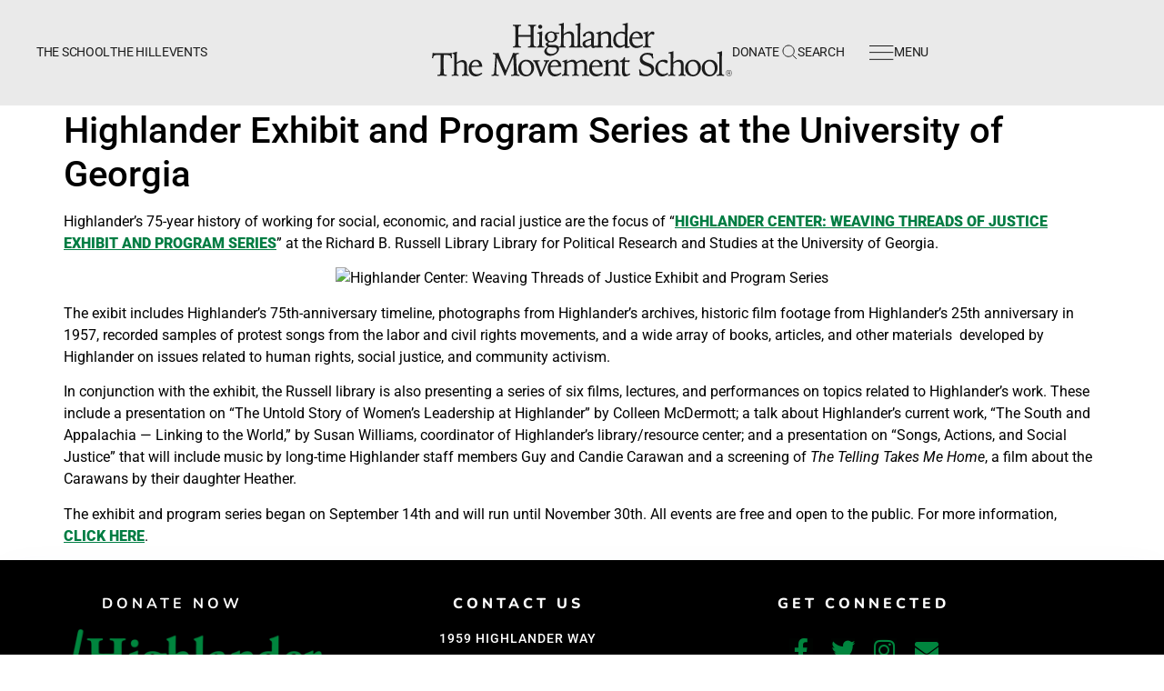

--- FILE ---
content_type: text/html; charset=UTF-8
request_url: https://highlandercenter.org/highlander-exhibit-and-program-series-at-the-university-of-georgia/
body_size: 59915
content:
<!doctype html>
<html lang="en-US">
<head>
	<meta charset="UTF-8">
	<meta name="viewport" content="width=device-width, initial-scale=1">
	<link rel="profile" href="https://gmpg.org/xfn/11">
	<title>Highlander Exhibit and Program Series at the University of Georgia &#8211; Highlander Research and Education Center</title>
<meta name='robots' content='max-image-preview:large' />
<!-- This site has installed PayPal for WooCommerce v1.5.7 - https://www.angelleye.com/product/woocommerce-paypal-plugin/ -->
<link rel="alternate" type="application/rss+xml" title="Highlander Research and Education Center &raquo; Feed" href="https://highlandercenter.org/feed/" />
<link rel="alternate" type="application/rss+xml" title="Highlander Research and Education Center &raquo; Comments Feed" href="https://highlandercenter.org/comments/feed/" />
<link rel="alternate" title="oEmbed (JSON)" type="application/json+oembed" href="https://highlandercenter.org/wp-json/oembed/1.0/embed?url=https%3A%2F%2Fhighlandercenter.org%2Fhighlander-exhibit-and-program-series-at-the-university-of-georgia%2F" />
<link rel="alternate" title="oEmbed (XML)" type="text/xml+oembed" href="https://highlandercenter.org/wp-json/oembed/1.0/embed?url=https%3A%2F%2Fhighlandercenter.org%2Fhighlander-exhibit-and-program-series-at-the-university-of-georgia%2F&#038;format=xml" />
<style id='wp-img-auto-sizes-contain-inline-css'>
img:is([sizes=auto i],[sizes^="auto," i]){contain-intrinsic-size:3000px 1500px}
/*# sourceURL=wp-img-auto-sizes-contain-inline-css */
</style>
<link rel='stylesheet' id='timeline-style-css' href='https://highlandercenter.org/wp-content/plugins/timelineelementor/assets/css/style.css?ver=6.9' media='all' />
<link rel='stylesheet' id='sina-morphing-anim-css' href='https://highlandercenter.org/wp-content/plugins/dethemekit-for-elementor/includes/ext/sina/assets/css/sina-morphing.min.css?ver=2.1.10' media='all' />
<link rel='stylesheet' id='de-scroll-animation-css-css' href='https://highlandercenter.org/wp-content/plugins/dethemekit-for-elementor/includes/ext/sina/assets/css/de-scroll-animation.css?ver=2.1.10' media='all' />
<link rel='stylesheet' id='de-reveal-animation-css-css' href='https://highlandercenter.org/wp-content/plugins/dethemekit-for-elementor/includes/ext/sina/assets/css/de-reveal-animation.css?ver=2.1.10' media='all' />
<link rel='stylesheet' id='de-curtain-animation-revealer-css' href='https://highlandercenter.org/wp-content/plugins/dethemekit-for-elementor/includes/ext/sina/assets/css/revealer.css?ver=2.1.10' media='all' />
<link rel='stylesheet' id='de-reveal-curtain-animation-css-css' href='https://highlandercenter.org/wp-content/plugins/dethemekit-for-elementor/includes/ext/sina/assets/css/de-reveal-curtain-animation.css?ver=2.1.10' media='all' />
<link rel='stylesheet' id='de-reveal-letter-decolines-css-css' href='https://highlandercenter.org/wp-content/plugins/dethemekit-for-elementor/includes/ext/sina/assets/css/letter/decolines.css?ver=2.1.10' media='all' />
<link rel='stylesheet' id='de-reveal-letter-normalize-css-css' href='https://highlandercenter.org/wp-content/plugins/dethemekit-for-elementor/includes/ext/sina/assets/css/letter/normalize.css?ver=2.1.10' media='all' />
<link rel='stylesheet' id='de-reveal-letter-lettereffect-css-css' href='https://highlandercenter.org/wp-content/plugins/dethemekit-for-elementor/includes/ext/sina/assets/css/letter/lettereffect.css?ver=2.1.10' media='all' />
<link rel='stylesheet' id='de-reveal-letter-pater-css-css' href='https://highlandercenter.org/wp-content/plugins/dethemekit-for-elementor/includes/ext/sina/assets/css/letter/pater.css?ver=2.1.10' media='all' />
<link rel='stylesheet' id='de-staggering-animate-css' href='https://highlandercenter.org/wp-content/plugins/dethemekit-for-elementor/includes/ext/sina/assets/css/de_staggering/animate.css?ver=2.1.10' media='all' />
<link rel='stylesheet' id='de-staggering-css-css' href='https://highlandercenter.org/wp-content/plugins/dethemekit-for-elementor/includes/ext/sina/assets/css/de_staggering/de-staggering.css?ver=2.1.10' media='all' />
<style id='wp-emoji-styles-inline-css'>

	img.wp-smiley, img.emoji {
		display: inline !important;
		border: none !important;
		box-shadow: none !important;
		height: 1em !important;
		width: 1em !important;
		margin: 0 0.07em !important;
		vertical-align: -0.1em !important;
		background: none !important;
		padding: 0 !important;
	}
/*# sourceURL=wp-emoji-styles-inline-css */
</style>
<link rel='stylesheet' id='wp-block-library-css' href='https://highlandercenter.org/wp-includes/css/dist/block-library/style.min.css?ver=6.9' media='all' />
<style id='global-styles-inline-css'>
:root{--wp--preset--aspect-ratio--square: 1;--wp--preset--aspect-ratio--4-3: 4/3;--wp--preset--aspect-ratio--3-4: 3/4;--wp--preset--aspect-ratio--3-2: 3/2;--wp--preset--aspect-ratio--2-3: 2/3;--wp--preset--aspect-ratio--16-9: 16/9;--wp--preset--aspect-ratio--9-16: 9/16;--wp--preset--color--black: #000000;--wp--preset--color--cyan-bluish-gray: #abb8c3;--wp--preset--color--white: #ffffff;--wp--preset--color--pale-pink: #f78da7;--wp--preset--color--vivid-red: #cf2e2e;--wp--preset--color--luminous-vivid-orange: #ff6900;--wp--preset--color--luminous-vivid-amber: #fcb900;--wp--preset--color--light-green-cyan: #7bdcb5;--wp--preset--color--vivid-green-cyan: #00d084;--wp--preset--color--pale-cyan-blue: #8ed1fc;--wp--preset--color--vivid-cyan-blue: #0693e3;--wp--preset--color--vivid-purple: #9b51e0;--wp--preset--gradient--vivid-cyan-blue-to-vivid-purple: linear-gradient(135deg,rgb(6,147,227) 0%,rgb(155,81,224) 100%);--wp--preset--gradient--light-green-cyan-to-vivid-green-cyan: linear-gradient(135deg,rgb(122,220,180) 0%,rgb(0,208,130) 100%);--wp--preset--gradient--luminous-vivid-amber-to-luminous-vivid-orange: linear-gradient(135deg,rgb(252,185,0) 0%,rgb(255,105,0) 100%);--wp--preset--gradient--luminous-vivid-orange-to-vivid-red: linear-gradient(135deg,rgb(255,105,0) 0%,rgb(207,46,46) 100%);--wp--preset--gradient--very-light-gray-to-cyan-bluish-gray: linear-gradient(135deg,rgb(238,238,238) 0%,rgb(169,184,195) 100%);--wp--preset--gradient--cool-to-warm-spectrum: linear-gradient(135deg,rgb(74,234,220) 0%,rgb(151,120,209) 20%,rgb(207,42,186) 40%,rgb(238,44,130) 60%,rgb(251,105,98) 80%,rgb(254,248,76) 100%);--wp--preset--gradient--blush-light-purple: linear-gradient(135deg,rgb(255,206,236) 0%,rgb(152,150,240) 100%);--wp--preset--gradient--blush-bordeaux: linear-gradient(135deg,rgb(254,205,165) 0%,rgb(254,45,45) 50%,rgb(107,0,62) 100%);--wp--preset--gradient--luminous-dusk: linear-gradient(135deg,rgb(255,203,112) 0%,rgb(199,81,192) 50%,rgb(65,88,208) 100%);--wp--preset--gradient--pale-ocean: linear-gradient(135deg,rgb(255,245,203) 0%,rgb(182,227,212) 50%,rgb(51,167,181) 100%);--wp--preset--gradient--electric-grass: linear-gradient(135deg,rgb(202,248,128) 0%,rgb(113,206,126) 100%);--wp--preset--gradient--midnight: linear-gradient(135deg,rgb(2,3,129) 0%,rgb(40,116,252) 100%);--wp--preset--font-size--small: 13px;--wp--preset--font-size--medium: 20px;--wp--preset--font-size--large: 36px;--wp--preset--font-size--x-large: 42px;--wp--preset--spacing--20: 0.44rem;--wp--preset--spacing--30: 0.67rem;--wp--preset--spacing--40: 1rem;--wp--preset--spacing--50: 1.5rem;--wp--preset--spacing--60: 2.25rem;--wp--preset--spacing--70: 3.38rem;--wp--preset--spacing--80: 5.06rem;--wp--preset--shadow--natural: 6px 6px 9px rgba(0, 0, 0, 0.2);--wp--preset--shadow--deep: 12px 12px 50px rgba(0, 0, 0, 0.4);--wp--preset--shadow--sharp: 6px 6px 0px rgba(0, 0, 0, 0.2);--wp--preset--shadow--outlined: 6px 6px 0px -3px rgb(255, 255, 255), 6px 6px rgb(0, 0, 0);--wp--preset--shadow--crisp: 6px 6px 0px rgb(0, 0, 0);}:root { --wp--style--global--content-size: 800px;--wp--style--global--wide-size: 1200px; }:where(body) { margin: 0; }.wp-site-blocks > .alignleft { float: left; margin-right: 2em; }.wp-site-blocks > .alignright { float: right; margin-left: 2em; }.wp-site-blocks > .aligncenter { justify-content: center; margin-left: auto; margin-right: auto; }:where(.wp-site-blocks) > * { margin-block-start: 24px; margin-block-end: 0; }:where(.wp-site-blocks) > :first-child { margin-block-start: 0; }:where(.wp-site-blocks) > :last-child { margin-block-end: 0; }:root { --wp--style--block-gap: 24px; }:root :where(.is-layout-flow) > :first-child{margin-block-start: 0;}:root :where(.is-layout-flow) > :last-child{margin-block-end: 0;}:root :where(.is-layout-flow) > *{margin-block-start: 24px;margin-block-end: 0;}:root :where(.is-layout-constrained) > :first-child{margin-block-start: 0;}:root :where(.is-layout-constrained) > :last-child{margin-block-end: 0;}:root :where(.is-layout-constrained) > *{margin-block-start: 24px;margin-block-end: 0;}:root :where(.is-layout-flex){gap: 24px;}:root :where(.is-layout-grid){gap: 24px;}.is-layout-flow > .alignleft{float: left;margin-inline-start: 0;margin-inline-end: 2em;}.is-layout-flow > .alignright{float: right;margin-inline-start: 2em;margin-inline-end: 0;}.is-layout-flow > .aligncenter{margin-left: auto !important;margin-right: auto !important;}.is-layout-constrained > .alignleft{float: left;margin-inline-start: 0;margin-inline-end: 2em;}.is-layout-constrained > .alignright{float: right;margin-inline-start: 2em;margin-inline-end: 0;}.is-layout-constrained > .aligncenter{margin-left: auto !important;margin-right: auto !important;}.is-layout-constrained > :where(:not(.alignleft):not(.alignright):not(.alignfull)){max-width: var(--wp--style--global--content-size);margin-left: auto !important;margin-right: auto !important;}.is-layout-constrained > .alignwide{max-width: var(--wp--style--global--wide-size);}body .is-layout-flex{display: flex;}.is-layout-flex{flex-wrap: wrap;align-items: center;}.is-layout-flex > :is(*, div){margin: 0;}body .is-layout-grid{display: grid;}.is-layout-grid > :is(*, div){margin: 0;}body{padding-top: 0px;padding-right: 0px;padding-bottom: 0px;padding-left: 0px;}a:where(:not(.wp-element-button)){text-decoration: underline;}:root :where(.wp-element-button, .wp-block-button__link){background-color: #32373c;border-width: 0;color: #fff;font-family: inherit;font-size: inherit;font-style: inherit;font-weight: inherit;letter-spacing: inherit;line-height: inherit;padding-top: calc(0.667em + 2px);padding-right: calc(1.333em + 2px);padding-bottom: calc(0.667em + 2px);padding-left: calc(1.333em + 2px);text-decoration: none;text-transform: inherit;}.has-black-color{color: var(--wp--preset--color--black) !important;}.has-cyan-bluish-gray-color{color: var(--wp--preset--color--cyan-bluish-gray) !important;}.has-white-color{color: var(--wp--preset--color--white) !important;}.has-pale-pink-color{color: var(--wp--preset--color--pale-pink) !important;}.has-vivid-red-color{color: var(--wp--preset--color--vivid-red) !important;}.has-luminous-vivid-orange-color{color: var(--wp--preset--color--luminous-vivid-orange) !important;}.has-luminous-vivid-amber-color{color: var(--wp--preset--color--luminous-vivid-amber) !important;}.has-light-green-cyan-color{color: var(--wp--preset--color--light-green-cyan) !important;}.has-vivid-green-cyan-color{color: var(--wp--preset--color--vivid-green-cyan) !important;}.has-pale-cyan-blue-color{color: var(--wp--preset--color--pale-cyan-blue) !important;}.has-vivid-cyan-blue-color{color: var(--wp--preset--color--vivid-cyan-blue) !important;}.has-vivid-purple-color{color: var(--wp--preset--color--vivid-purple) !important;}.has-black-background-color{background-color: var(--wp--preset--color--black) !important;}.has-cyan-bluish-gray-background-color{background-color: var(--wp--preset--color--cyan-bluish-gray) !important;}.has-white-background-color{background-color: var(--wp--preset--color--white) !important;}.has-pale-pink-background-color{background-color: var(--wp--preset--color--pale-pink) !important;}.has-vivid-red-background-color{background-color: var(--wp--preset--color--vivid-red) !important;}.has-luminous-vivid-orange-background-color{background-color: var(--wp--preset--color--luminous-vivid-orange) !important;}.has-luminous-vivid-amber-background-color{background-color: var(--wp--preset--color--luminous-vivid-amber) !important;}.has-light-green-cyan-background-color{background-color: var(--wp--preset--color--light-green-cyan) !important;}.has-vivid-green-cyan-background-color{background-color: var(--wp--preset--color--vivid-green-cyan) !important;}.has-pale-cyan-blue-background-color{background-color: var(--wp--preset--color--pale-cyan-blue) !important;}.has-vivid-cyan-blue-background-color{background-color: var(--wp--preset--color--vivid-cyan-blue) !important;}.has-vivid-purple-background-color{background-color: var(--wp--preset--color--vivid-purple) !important;}.has-black-border-color{border-color: var(--wp--preset--color--black) !important;}.has-cyan-bluish-gray-border-color{border-color: var(--wp--preset--color--cyan-bluish-gray) !important;}.has-white-border-color{border-color: var(--wp--preset--color--white) !important;}.has-pale-pink-border-color{border-color: var(--wp--preset--color--pale-pink) !important;}.has-vivid-red-border-color{border-color: var(--wp--preset--color--vivid-red) !important;}.has-luminous-vivid-orange-border-color{border-color: var(--wp--preset--color--luminous-vivid-orange) !important;}.has-luminous-vivid-amber-border-color{border-color: var(--wp--preset--color--luminous-vivid-amber) !important;}.has-light-green-cyan-border-color{border-color: var(--wp--preset--color--light-green-cyan) !important;}.has-vivid-green-cyan-border-color{border-color: var(--wp--preset--color--vivid-green-cyan) !important;}.has-pale-cyan-blue-border-color{border-color: var(--wp--preset--color--pale-cyan-blue) !important;}.has-vivid-cyan-blue-border-color{border-color: var(--wp--preset--color--vivid-cyan-blue) !important;}.has-vivid-purple-border-color{border-color: var(--wp--preset--color--vivid-purple) !important;}.has-vivid-cyan-blue-to-vivid-purple-gradient-background{background: var(--wp--preset--gradient--vivid-cyan-blue-to-vivid-purple) !important;}.has-light-green-cyan-to-vivid-green-cyan-gradient-background{background: var(--wp--preset--gradient--light-green-cyan-to-vivid-green-cyan) !important;}.has-luminous-vivid-amber-to-luminous-vivid-orange-gradient-background{background: var(--wp--preset--gradient--luminous-vivid-amber-to-luminous-vivid-orange) !important;}.has-luminous-vivid-orange-to-vivid-red-gradient-background{background: var(--wp--preset--gradient--luminous-vivid-orange-to-vivid-red) !important;}.has-very-light-gray-to-cyan-bluish-gray-gradient-background{background: var(--wp--preset--gradient--very-light-gray-to-cyan-bluish-gray) !important;}.has-cool-to-warm-spectrum-gradient-background{background: var(--wp--preset--gradient--cool-to-warm-spectrum) !important;}.has-blush-light-purple-gradient-background{background: var(--wp--preset--gradient--blush-light-purple) !important;}.has-blush-bordeaux-gradient-background{background: var(--wp--preset--gradient--blush-bordeaux) !important;}.has-luminous-dusk-gradient-background{background: var(--wp--preset--gradient--luminous-dusk) !important;}.has-pale-ocean-gradient-background{background: var(--wp--preset--gradient--pale-ocean) !important;}.has-electric-grass-gradient-background{background: var(--wp--preset--gradient--electric-grass) !important;}.has-midnight-gradient-background{background: var(--wp--preset--gradient--midnight) !important;}.has-small-font-size{font-size: var(--wp--preset--font-size--small) !important;}.has-medium-font-size{font-size: var(--wp--preset--font-size--medium) !important;}.has-large-font-size{font-size: var(--wp--preset--font-size--large) !important;}.has-x-large-font-size{font-size: var(--wp--preset--font-size--x-large) !important;}
:root :where(.wp-block-pullquote){font-size: 1.5em;line-height: 1.6;}
/*# sourceURL=global-styles-inline-css */
</style>
<link rel='stylesheet' id='somdn-style-css' href='https://highlandercenter.org/wp-content/plugins/download-now-for-woocommerce/assets/css/somdn-style.css?ver=6.9' media='all' />
<link rel='stylesheet' id='hcn-css' href='https://highlandercenter.org/wp-content/plugins/hcn/public/css/hcn-public.css?ver=1.0.0' media='all' />
<link rel='stylesheet' id='woocommerce-layout-css' href='https://highlandercenter.org/wp-content/plugins/woocommerce/assets/css/woocommerce-layout.css?ver=10.4.3' media='all' />
<link rel='stylesheet' id='woocommerce-smallscreen-css' href='https://highlandercenter.org/wp-content/plugins/woocommerce/assets/css/woocommerce-smallscreen.css?ver=10.4.3' media='only screen and (max-width: 768px)' />
<link rel='stylesheet' id='woocommerce-general-css' href='https://highlandercenter.org/wp-content/plugins/woocommerce/assets/css/woocommerce.css?ver=10.4.3' media='all' />
<style id='woocommerce-inline-inline-css'>
.woocommerce form .form-row .required { visibility: visible; }
/*# sourceURL=woocommerce-inline-inline-css */
</style>
<link rel='stylesheet' id='hello-elementor-css' href='https://highlandercenter.org/wp-content/themes/hello-elementor/assets/css/reset.css?ver=3.4.5' media='all' />
<link rel='stylesheet' id='hello-elementor-theme-style-css' href='https://highlandercenter.org/wp-content/themes/hello-elementor/assets/css/theme.css?ver=3.4.5' media='all' />
<link rel='stylesheet' id='hello-elementor-header-footer-css' href='https://highlandercenter.org/wp-content/themes/hello-elementor/assets/css/header-footer.css?ver=3.4.5' media='all' />
<link rel='stylesheet' id='font-awesome-css' href='https://highlandercenter.org/wp-content/plugins/elementor/assets/lib/font-awesome/css/font-awesome.min.css?ver=4.7.0' media='all' />
<link rel='stylesheet' id='simple-line-icons-wl-css' href='https://highlandercenter.org/wp-content/plugins/dethemekit-for-elementor/assets/css/simple-line-icons.css?ver=2.1.10' media='all' />
<link rel='stylesheet' id='htflexboxgrid-css' href='https://highlandercenter.org/wp-content/plugins/dethemekit-for-elementor/assets/css/htflexboxgrid.css?ver=2.1.10' media='all' />
<link rel='stylesheet' id='slick-css' href='https://highlandercenter.org/wp-content/plugins/dethemekit-for-elementor/assets/css/slick.css?ver=2.1.10' media='all' />
<link rel='stylesheet' id='dethemekit-widgets-css' href='https://highlandercenter.org/wp-content/plugins/dethemekit-for-elementor/assets/css/dethemekit-widgets.css?ver=2.1.10' media='all' />
<style id='dethemekit-widgets-inline-css'>
.woocommerce #respond input#submit.alt, .woocommerce a.button.alt, .woocommerce button.button.alt, .woocommerce input.button.alt,.woocommerce #respond input#submit.alt:hover, .woocommerce a.button.alt:hover, .woocommerce button.button.alt:hover, .woocommerce input.button.alt:hover,.woocommerce a.button,.woocommerce a.button:hover,.woocommerce button.button,.woocommerce button.button:hover,.woocommerce a.remove:hover,.woocommerce a.button.wc-backward,.woocommerce a.button.wc-backward:hover{background-color:}.woocommerce #respond input#submit.alt, .woocommerce a.button.alt, .woocommerce button.button.alt, .woocommerce input.button.alt,.woocommerce #respond input#submit.alt:hover, .woocommerce a.button.alt:hover, .woocommerce button.button.alt:hover, .woocommerce input.button.alt:hover,.woocommerce a.button,.woocommerce a.button:hover,.woocommerce button.button,.woocommerce button.button:hover, .woocommerce a.button.wc-backward,.woocommerce button.button:disabled, .woocommerce button.button:disabled[disabled],.woocommerce .cart-collaterals .cart_totals .wc-proceed-to-checkout a.wc-forward{color:}.woocommerce a.remove{color: !important}.woocommerce .woocommerce-cart-form a.button, .woocommerce .woocommerce-cart-form button.button[type="submit"], .woocommerce .cart-collaterals a.checkout-button, .woocommerce .return-to-shop a.button.wc-backward{border:1px  }.woocommerce-info,.woocommerce-message,.woocommerce-error{border-top-color:}.woocommerce-info::before,.woocommerce-message::before,.woocommerce-error::before{color: !important}{color:#F9F7F5 !important}{color:#F9F7F5 !important}{color:#F9F7F5 !important}{color:#F9F7F5 !important}h1, h2, h3, h4, h5, h6{color:}body, a{color:}
/*# sourceURL=dethemekit-widgets-inline-css */
</style>
<link rel='stylesheet' id='dethemekit-de-carousel-css' href='https://highlandercenter.org/wp-content/plugins/dethemekit-for-elementor/assets/css/dethemekit-de-carousel.css?ver=2.1.10' media='all' />
<link rel='stylesheet' id='elementor-frontend-css' href='https://highlandercenter.org/wp-content/plugins/elementor/assets/css/frontend.min.css?ver=3.34.1' media='all' />
<link rel='stylesheet' id='widget-image-css' href='https://highlandercenter.org/wp-content/plugins/elementor/assets/css/widget-image.min.css?ver=3.34.1' media='all' />
<link rel='stylesheet' id='widget-search-form-css' href='https://highlandercenter.org/wp-content/plugins/elementor-pro/assets/css/widget-search-form.min.css?ver=3.34.0' media='all' />
<link rel='stylesheet' id='elementor-icons-shared-0-css' href='https://highlandercenter.org/wp-content/plugins/elementor/assets/lib/font-awesome/css/fontawesome.min.css?ver=5.15.3' media='all' />
<link rel='stylesheet' id='elementor-icons-fa-solid-css' href='https://highlandercenter.org/wp-content/plugins/elementor/assets/lib/font-awesome/css/solid.min.css?ver=5.15.3' media='all' />
<link rel='stylesheet' id='widget-nav-menu-css' href='https://highlandercenter.org/wp-content/plugins/elementor-pro/assets/css/widget-nav-menu.min.css?ver=3.34.0' media='all' />
<link rel='stylesheet' id='e-sticky-css' href='https://highlandercenter.org/wp-content/plugins/elementor-pro/assets/css/modules/sticky.min.css?ver=3.34.0' media='all' />
<link rel='stylesheet' id='widget-heading-css' href='https://highlandercenter.org/wp-content/plugins/elementor/assets/css/widget-heading.min.css?ver=3.34.1' media='all' />
<link rel='stylesheet' id='e-animation-float-css' href='https://highlandercenter.org/wp-content/plugins/elementor/assets/lib/animations/styles/e-animation-float.min.css?ver=3.34.1' media='all' />
<link rel='stylesheet' id='widget-social-icons-css' href='https://highlandercenter.org/wp-content/plugins/elementor/assets/css/widget-social-icons.min.css?ver=3.34.1' media='all' />
<link rel='stylesheet' id='e-apple-webkit-css' href='https://highlandercenter.org/wp-content/plugins/elementor/assets/css/conditionals/apple-webkit.min.css?ver=3.34.1' media='all' />
<link rel='stylesheet' id='elementor-icons-css' href='https://highlandercenter.org/wp-content/plugins/elementor/assets/lib/eicons/css/elementor-icons.min.css?ver=5.45.0' media='all' />
<link rel='stylesheet' id='elementor-post-13426-css' href='https://highlandercenter.org/wp-content/uploads/elementor/css/post-13426.css?ver=1767810018' media='all' />
<link rel='stylesheet' id='de-sticky-frontend-css' href='https://highlandercenter.org/wp-content/plugins/dethemekit-for-elementor/assets/css/de-sticky-frontend.css?ver=2.1.10' media='all' />
<link rel='stylesheet' id='de-product-display-css' href='https://highlandercenter.org/wp-content/plugins/dethemekit-for-elementor/assets/css/de-product-display.css?ver=2.1.10' media='all' />
<link rel='stylesheet' id='elementor-post-14286-css' href='https://highlandercenter.org/wp-content/uploads/elementor/css/post-14286.css?ver=1767810018' media='all' />
<link rel='stylesheet' id='elementor-post-14164-css' href='https://highlandercenter.org/wp-content/uploads/elementor/css/post-14164.css?ver=1767810018' media='all' />
<link rel='stylesheet' id='tablepress-default-css' href='https://highlandercenter.org/wp-content/plugins/tablepress/css/build/default.css?ver=3.2.6' media='all' />
<link rel='stylesheet' id='ecs-styles-css' href='https://highlandercenter.org/wp-content/plugins/dethemekit-for-elementor/assets/css/de_loop/ecs-style.css?ver=2.1.10' media='all' />
<link rel='stylesheet' id='wpbm-client-pages-css' href='https://highlandercenter.org/wp-content/plugins/booking-manager/css/client.css?ver=2.1.18' media='all' />
<link rel='stylesheet' id='wpdevelop-bts-css' href='https://highlandercenter.org/wp-content/plugins/booking.personal.10.11.3/assets/libs/bootstrap-css/css/bootstrap.css?ver=10.11.3' media='all' />
<link rel='stylesheet' id='wpdevelop-bts-theme-css' href='https://highlandercenter.org/wp-content/plugins/booking.personal.10.11.3/assets/libs/bootstrap-css/css/bootstrap-theme.css?ver=10.11.3' media='all' />
<link rel='stylesheet' id='wpbc-tippy-popover-css' href='https://highlandercenter.org/wp-content/plugins/booking.personal.10.11.3/assets/libs/tippy.js/themes/wpbc-tippy-popover.css?ver=10.11.3' media='all' />
<link rel='stylesheet' id='wpbc-tippy-times-css' href='https://highlandercenter.org/wp-content/plugins/booking.personal.10.11.3/assets/libs/tippy.js/themes/wpbc-tippy-times.css?ver=10.11.3' media='all' />
<link rel='stylesheet' id='wpbc-material-design-icons-css' href='https://highlandercenter.org/wp-content/plugins/booking.personal.10.11.3/assets/libs/material-design-icons/material-design-icons.css?ver=10.11.3' media='all' />
<link rel='stylesheet' id='wpbc-ui-both-css' href='https://highlandercenter.org/wp-content/plugins/booking.personal.10.11.3/css/wpbc_ui_both.css?ver=10.11.3' media='all' />
<link rel='stylesheet' id='wpbc-client-pages-css' href='https://highlandercenter.org/wp-content/plugins/booking.personal.10.11.3/css/client.css?ver=10.11.3' media='all' />
<link rel='stylesheet' id='wpbc-all-client-css' href='https://highlandercenter.org/wp-content/plugins/booking.personal.10.11.3/_dist/all/_out/wpbc_all_client.css?ver=10.11.3' media='all' />
<link rel='stylesheet' id='wpbc-calendar-css' href='https://highlandercenter.org/wp-content/plugins/booking.personal.10.11.3/css/calendar.css?ver=10.11.3' media='all' />
<link rel='stylesheet' id='wpbc-calendar-skin-css' href='https://highlandercenter.org/wp-content/plugins/booking.personal.10.11.3/css/skins/24_9__light_square_1.css?ver=10.11.3' media='all' />
<link rel='stylesheet' id='wpbc-flex-timeline-css' href='https://highlandercenter.org/wp-content/plugins/booking.personal.10.11.3/core/timeline/v2/_out/timeline_v2.1.css?ver=10.11.3' media='all' />
<link rel='stylesheet' id='elementor-gf-local-roboto-css' href='https://highlandercenter.org/wp-content/uploads/elementor/google-fonts/css/roboto.css?ver=1742957295' media='all' />
<link rel='stylesheet' id='elementor-gf-local-robotoslab-css' href='https://highlandercenter.org/wp-content/uploads/elementor/google-fonts/css/robotoslab.css?ver=1742957297' media='all' />
<link rel='stylesheet' id='elementor-gf-local-nunito-css' href='https://highlandercenter.org/wp-content/uploads/elementor/google-fonts/css/nunito.css?ver=1742957299' media='all' />
<link rel='stylesheet' id='elementor-icons-fa-brands-css' href='https://highlandercenter.org/wp-content/plugins/elementor/assets/lib/font-awesome/css/brands.min.css?ver=5.15.3' media='all' />
<script src="https://highlandercenter.org/wp-content/plugins/dethemekit-for-elementor/assets/js/jquery-1.12.4-wp.js?ver=6.9" id="jquery-js"></script>
<script src="https://highlandercenter.org/wp-content/plugins/dethemekit-for-elementor/assets/js/jquery-migrate-1.4.1-wp.js?ver=6.9" id="jquery-migrate-js"></script>
<script src="https://highlandercenter.org/wp-content/plugins/hcn/public/js/hcn-public.js?ver=1.0.0" id="hcn-js"></script>
<script src="https://highlandercenter.org/wp-content/plugins/woocommerce/assets/js/jquery-blockui/jquery.blockUI.min.js?ver=2.7.0-wc.10.4.3" id="wc-jquery-blockui-js" defer data-wp-strategy="defer"></script>
<script id="wc-add-to-cart-js-extra">
var wc_add_to_cart_params = {"ajax_url":"/wp-admin/admin-ajax.php","wc_ajax_url":"/?wc-ajax=%%endpoint%%","i18n_view_cart":"View cart","cart_url":"https://highlandercenter.org/cart/","is_cart":"","cart_redirect_after_add":"yes"};
//# sourceURL=wc-add-to-cart-js-extra
</script>
<script src="https://highlandercenter.org/wp-content/plugins/woocommerce/assets/js/frontend/add-to-cart.min.js?ver=10.4.3" id="wc-add-to-cart-js" defer data-wp-strategy="defer"></script>
<script src="https://highlandercenter.org/wp-content/plugins/woocommerce/assets/js/js-cookie/js.cookie.min.js?ver=2.1.4-wc.10.4.3" id="wc-js-cookie-js" defer data-wp-strategy="defer"></script>
<script id="woocommerce-js-extra">
var woocommerce_params = {"ajax_url":"/wp-admin/admin-ajax.php","wc_ajax_url":"/?wc-ajax=%%endpoint%%","i18n_password_show":"Show password","i18n_password_hide":"Hide password"};
//# sourceURL=woocommerce-js-extra
</script>
<script src="https://highlandercenter.org/wp-content/plugins/woocommerce/assets/js/frontend/woocommerce.min.js?ver=10.4.3" id="woocommerce-js" defer data-wp-strategy="defer"></script>
<script id="dtk_ajax_load-js-extra">
var ecs_ajax_params = {"ajaxurl":"https://highlandercenter.org/wp-admin/admin-ajax.php","posts":"{\"page\":0,\"name\":\"highlander-exhibit-and-program-series-at-the-university-of-georgia\",\"error\":\"\",\"m\":\"\",\"p\":0,\"post_parent\":\"\",\"subpost\":\"\",\"subpost_id\":\"\",\"attachment\":\"\",\"attachment_id\":0,\"pagename\":\"\",\"page_id\":0,\"second\":\"\",\"minute\":\"\",\"hour\":\"\",\"day\":0,\"monthnum\":0,\"year\":0,\"w\":0,\"category_name\":\"\",\"tag\":\"\",\"cat\":\"\",\"tag_id\":\"\",\"author\":\"\",\"author_name\":\"\",\"feed\":\"\",\"tb\":\"\",\"paged\":0,\"meta_key\":\"\",\"meta_value\":\"\",\"preview\":\"\",\"s\":\"\",\"sentence\":\"\",\"title\":\"\",\"fields\":\"all\",\"menu_order\":\"\",\"embed\":\"\",\"category__in\":[],\"category__not_in\":[],\"category__and\":[],\"post__in\":[],\"post__not_in\":[],\"post_name__in\":[],\"tag__in\":[],\"tag__not_in\":[],\"tag__and\":[],\"tag_slug__in\":[],\"tag_slug__and\":[],\"post_parent__in\":[],\"post_parent__not_in\":[],\"author__in\":[],\"author__not_in\":[],\"search_columns\":[],\"ignore_sticky_posts\":false,\"suppress_filters\":false,\"cache_results\":true,\"update_post_term_cache\":true,\"update_menu_item_cache\":false,\"lazy_load_term_meta\":true,\"update_post_meta_cache\":true,\"post_type\":\"\",\"posts_per_page\":10,\"nopaging\":false,\"comments_per_page\":\"50\",\"no_found_rows\":false,\"order\":\"DESC\"}"};
//# sourceURL=dtk_ajax_load-js-extra
</script>
<script src="https://highlandercenter.org/wp-content/plugins/dethemekit-for-elementor/assets/js/de_loop/ecs_ajax_pagination.js?ver=2.1.10" id="dtk_ajax_load-js"></script>
<script src="https://highlandercenter.org/wp-content/plugins/dethemekit-for-elementor/assets/js/de_loop/ecs.js?ver=2.1.10" id="ecs-script-js"></script>
<script id="wpbm-global-vars-js-extra">
var wpbm_global1 = {"wpbm_ajaxurl":"https://highlandercenter.org/wp-admin/admin-ajax.php","wpbm_plugin_url":"https://highlandercenter.org/wp-content/plugins/booking-manager","wpbm_today":"[2026,1,19,14,42]","wpbm_plugin_filename":"index.php","message_verif_requred":"This field is required","message_verif_requred_for_check_box":"This checkbox must be checked","message_verif_requred_for_radio_box":"At least one option must be selected","message_verif_emeil":"Incorrect email address","message_verif_same_emeil":"Your emails do not match","wpbm_active_locale":"en_US","wpbm_message_processing":"Processing","wpbm_message_deleting":"Deleting","wpbm_message_updating":"Updating","wpbm_message_saving":"Saving"};
//# sourceURL=wpbm-global-vars-js-extra
</script>
<script src="https://highlandercenter.org/wp-content/plugins/booking-manager/js/wpbm_vars.js?ver=1.1" id="wpbm-global-vars-js"></script>
<link rel="https://api.w.org/" href="https://highlandercenter.org/wp-json/" /><link rel="alternate" title="JSON" type="application/json" href="https://highlandercenter.org/wp-json/wp/v2/posts/1729" /><link rel="EditURI" type="application/rsd+xml" title="RSD" href="https://highlandercenter.org/xmlrpc.php?rsd" />
<meta name="generator" content="WordPress 6.9" />
<meta name="generator" content="WooCommerce 10.4.3" />
<link rel="canonical" href="https://highlandercenter.org/highlander-exhibit-and-program-series-at-the-university-of-georgia/" />
<link rel='shortlink' href='https://highlandercenter.org/?p=1729' />
<script type='text/javascript' data-cfasync='false'>var _mmunch = {'front': false, 'page': false, 'post': false, 'category': false, 'author': false, 'search': false, 'attachment': false, 'tag': false};_mmunch['post'] = true; _mmunch['postData'] = {"ID":1729,"post_name":"highlander-exhibit-and-program-series-at-the-university-of-georgia","post_title":"Highlander Exhibit and Program Series at the University of Georgia","post_type":"post","post_author":"2590","post_status":"publish"}; _mmunch['postCategories'] = [{"term_id":3,"name":"Events","slug":"events","term_group":0,"term_taxonomy_id":3,"taxonomy":"category","description":"Things that are going on at the Highlander Center","parent":0,"count":114,"filter":"raw","cat_ID":3,"category_count":114,"category_description":"Things that are going on at the Highlander Center","cat_name":"Events","category_nicename":"events","category_parent":0},{"term_id":12,"name":"Highlander Center","slug":"highlander-center","term_group":0,"term_taxonomy_id":12,"taxonomy":"category","description":"","parent":0,"count":179,"filter":"raw","cat_ID":12,"category_count":179,"category_description":"","cat_name":"Highlander Center","category_nicename":"highlander-center","category_parent":0},{"term_id":5,"name":"News","slug":"news","term_group":0,"term_taxonomy_id":5,"taxonomy":"category","description":"","parent":0,"count":489,"filter":"raw","cat_ID":5,"category_count":489,"category_description":"","cat_name":"News","category_nicename":"news","category_parent":0}]; _mmunch['postTags'] = false; _mmunch['postAuthor'] = {"name":"","ID":""};</script><script data-cfasync="false" src="//a.mailmunch.co/app/v1/site.js" id="mailmunch-script" data-plugin="cc_mm" data-mailmunch-site-id="437700" async></script>	<noscript><style>.woocommerce-product-gallery{ opacity: 1 !important; }</style></noscript>
	<meta name="generator" content="Elementor 3.34.1; features: additional_custom_breakpoints; settings: css_print_method-external, google_font-enabled, font_display-auto">
<meta property="fb:app_id" content="386291120088034" />			<style>
				.e-con.e-parent:nth-of-type(n+4):not(.e-lazyloaded):not(.e-no-lazyload),
				.e-con.e-parent:nth-of-type(n+4):not(.e-lazyloaded):not(.e-no-lazyload) * {
					background-image: none !important;
				}
				@media screen and (max-height: 1024px) {
					.e-con.e-parent:nth-of-type(n+3):not(.e-lazyloaded):not(.e-no-lazyload),
					.e-con.e-parent:nth-of-type(n+3):not(.e-lazyloaded):not(.e-no-lazyload) * {
						background-image: none !important;
					}
				}
				@media screen and (max-height: 640px) {
					.e-con.e-parent:nth-of-type(n+2):not(.e-lazyloaded):not(.e-no-lazyload),
					.e-con.e-parent:nth-of-type(n+2):not(.e-lazyloaded):not(.e-no-lazyload) * {
						background-image: none !important;
					}
				}
			</style>
			<link rel="icon" href="https://highlandercenter.org/wp-content/uploads/2020/09/highlander-site-icon.jpg" sizes="32x32" />
<link rel="icon" href="https://highlandercenter.org/wp-content/uploads/2020/09/highlander-site-icon.jpg" sizes="192x192" />
<link rel="apple-touch-icon" href="https://highlandercenter.org/wp-content/uploads/2020/09/highlander-site-icon.jpg" />
<meta name="msapplication-TileImage" content="https://highlandercenter.org/wp-content/uploads/2020/09/highlander-site-icon.jpg" />
		<style id="wp-custom-css">
			

/** Start Block Kit CSS: 142-3-a175df65179b9ef6a5ca9f1b2c0202b9 **/

.wc-cat .elementor-grid {
    display: grid;
    grid-column-gap: 30px;
    grid-row-gap: 35px;
}

.envato-block__preview{
	overflow: visible;
}

/* Border Radius */
.envato-kit-139-accordion .elementor-widget-container{
	border-radius: 10px !important;
}
.envato-kit-139-map iframe,
.envato-kit-139-slider .slick-slide,
.envato-kit-139-flipbox .elementor-flip-box div{
		border-radius: 10px !important;

}


/** End Block Kit CSS: 142-3-a175df65179b9ef6a5ca9f1b2c0202b9 **/



/** Start Block Kit CSS: 136-3-fc37602abad173a9d9d95d89bbe6bb80 **/

.envato-block__preview{overflow: visible !important;}

/** End Block Kit CSS: 136-3-fc37602abad173a9d9d95d89bbe6bb80 **/



/** Start Block Kit CSS: 105-3-0fb64e69c49a8e10692d28840c54ef95 **/

.envato-kit-102-phone-overlay {
	position: absolute !important;
	display: block !important;
	top: 0%;
	left: 0%;
	right: 0%;
	margin: auto;
	z-index: 1;
}

/** End Block Kit CSS: 105-3-0fb64e69c49a8e10692d28840c54ef95 **/



/** Start Block Kit CSS: 69-3-4f8cfb8a1a68ec007f2be7a02bdeadd9 **/

.envato-kit-66-menu .e--pointer-framed .elementor-item:before{
	border-radius:1px;
}

.envato-kit-66-subscription-form .elementor-form-fields-wrapper{
	position:relative;
}

.envato-kit-66-subscription-form .elementor-form-fields-wrapper .elementor-field-type-submit{
	position:static;
}

.envato-kit-66-subscription-form .elementor-form-fields-wrapper .elementor-field-type-submit button{
	position: absolute;
    top: 50%;
    right: 6px;
    transform: translate(0, -50%);
		-moz-transform: translate(0, -50%);
		-webmit-transform: translate(0, -50%);
}

.envato-kit-66-testi-slider .elementor-testimonial__footer{
	margin-top: -60px !important;
	z-index: 99;
  position: relative;
}

.envato-kit-66-featured-slider .elementor-slides .slick-prev{
	width:50px;
	height:50px;
	background-color:#ffffff !important;
	transform:rotate(45deg);
	-moz-transform:rotate(45deg);
	-webkit-transform:rotate(45deg);
	left:-25px !important;
	-webkit-box-shadow: 0px 1px 2px 1px rgba(0,0,0,0.32);
	-moz-box-shadow: 0px 1px 2px 1px rgba(0,0,0,0.32);
	box-shadow: 0px 1px 2px 1px rgba(0,0,0,0.32);
}

.envato-kit-66-featured-slider .elementor-slides .slick-prev:before{
	display:block;
	margin-top:0px;
	margin-left:0px;
	transform:rotate(-45deg);
	-moz-transform:rotate(-45deg);
	-webkit-transform:rotate(-45deg);
}

.envato-kit-66-featured-slider .elementor-slides .slick-next{
	width:50px;
	height:50px;
	background-color:#ffffff !important;
	transform:rotate(45deg);
	-moz-transform:rotate(45deg);
	-webkit-transform:rotate(45deg);
	right:-25px !important;
	-webkit-box-shadow: 0px 1px 2px 1px rgba(0,0,0,0.32);
	-moz-box-shadow: 0px 1px 2px 1px rgba(0,0,0,0.32);
	box-shadow: 0px 1px 2px 1px rgba(0,0,0,0.32);
}

.envato-kit-66-featured-slider .elementor-slides .slick-next:before{
	display:block;
	margin-top:-5px;
	margin-right:-5px;
	transform:rotate(-45deg);
	-moz-transform:rotate(-45deg);
	-webkit-transform:rotate(-45deg);
}

.envato-kit-66-orangetext{
	color:#f4511e;
}

.envato-kit-66-countdown .elementor-countdown-label{
	display:inline-block !important;
	border:2px solid rgba(255,255,255,0.2);
	padding:9px 20px;
}

/** End Block Kit CSS: 69-3-4f8cfb8a1a68ec007f2be7a02bdeadd9 **/



/** Start Block Kit CSS: 33-3-f2d4515681d0cdeb2a000d0405e47669 **/

.envato-kit-30-phone-overlay {
	position: absolute !important;
	display: block !important;
	top: 0%;
	left: 0%;
	right: 0%;
	margin: auto;
	z-index: 1;
}
.envato-kit-30-div-rotate{
	transform: rotate(90deg);
}

/** End Block Kit CSS: 33-3-f2d4515681d0cdeb2a000d0405e47669 **/



/** Start Block Kit CSS: 72-3-34d2cc762876498c8f6be5405a48e6e2 **/

.envato-block__preview{overflow: visible;}

/*Kit 69 Custom Styling for buttons */
.envato-kit-69-slide-btn .elementor-button,
.envato-kit-69-cta-btn .elementor-button,
.envato-kit-69-flip-btn .elementor-button{
	border-left: 0px !important;
	border-bottom: 0px !important;
	border-right: 0px !important;
	padding: 15px 0 0 !important;
}
.envato-kit-69-slide-btn .elementor-slide-button:hover,
.envato-kit-69-cta-btn .elementor-button:hover,
.envato-kit-69-flip-btn .elementor-button:hover{
	margin-bottom: 20px;
}
.envato-kit-69-menu .elementor-nav-menu--main a:hover{
	margin-top: -7px;
	padding-top: 4px;
	border-bottom: 1px solid #FFF;
}
/* Fix menu dropdown width */
.envato-kit-69-menu .elementor-nav-menu--dropdown{
	width: 100% !important;
}

/** End Block Kit CSS: 72-3-34d2cc762876498c8f6be5405a48e6e2 **/



/** Start Block Kit CSS: 141-3-1d55f1e76be9fb1a8d9de88accbe962f **/

.envato-kit-138-bracket .elementor-widget-container > *:before{
	content:"[";
	color:#ffab00;
	display:inline-block;
	margin-right:4px;
	line-height:1em;
	position:relative;
	top:-1px;
}

.envato-kit-138-bracket .elementor-widget-container > *:after{
	content:"]";
	color:#ffab00;
	display:inline-block;
	margin-left:4px;
	line-height:1em;
	position:relative;
	top:-1px;
}

/** End Block Kit CSS: 141-3-1d55f1e76be9fb1a8d9de88accbe962f **/



/** Start Block Kit CSS: 135-3-c665d4805631b9a8bf464e65129b2f58 **/

.envato-block__preview{overflow: visible;}

/** End Block Kit CSS: 135-3-c665d4805631b9a8bf464e65129b2f58 **/



/** Start Block Kit CSS: 71-3-d415519effd9e11f35d2438c58ea7ebf **/

.envato-block__preview{overflow: visible;}

/** End Block Kit CSS: 71-3-d415519effd9e11f35d2438c58ea7ebf **/

		</style>
		</head>
<body class="wp-singular post-template-default single single-post postid-1729 single-format-standard wp-custom-logo wp-embed-responsive wp-theme-hello-elementor theme-hello-elementor woocommerce-no-js hello-elementor-default elementor-default elementor-kit-13426">

<script src="https://cdn.jsdelivr.net/npm/alpinejs@3.x.x/dist/cdn.min.js"></script>

<script>
    Alpine.data('navSearch', () => ({
        open: false,
        async setOpenfromFocused(){
            await this.$nextTick();
            this.open = this.$root.contains(document.activeElement);
        },
    }));
</script>
<style>
    [data-elementor-type="header"] {
        display: none;
    }
</style>

<div
	x-data="{ open: false }"
	x-bind:class="{'is-open': open }"
	x-on:keyup.escape.window="open = false"
	class="navigation"
>
	<nav class="navigation-wrapper">
		<div class="navigation-header">
			<ul class="navigation__items">
                                    <li class="menu-item">
                        <a href="https://beta.highlandercenter.org/the-school/" class="title">
                            The School                        </a>
                    </li>
                                        <li class="menu-item">
                        <a href="https://beta.highlandercenter.org/the-hill/" class="title">
                            The Hill                        </a>
                    </li>
                                        <li class="menu-item">
                        <a href="https://beta.highlandercenter.org/events/" class="title">
                            Events                        </a>
                    </li>
                    			</ul>
			<a class="navigation__logo" href="/">
				<span class="navigation__logotype">
                    <svg viewBox="0 0 310 55" fill="currentColormlns="http://www.w3.org/2000/svg">
                        <path d="M83.5912 2.02332C84.3704 2.06875 85.1147 2.1002 85.831 2.12116C86.5438 2.14213 87.1902 2.15261 87.7738 2.15261C88.4411 2.15261 89.1295 2.14213 89.8318 2.12116C90.5341 2.1002 91.2539 2.06525 91.9877 2.02332V3.1765H91.544C90.646 3.1765 90.038 3.41413 89.727 3.89288C89.416 4.36813 89.2588 5.63663 89.2588 7.6949V12.5418C89.9716 12.5627 90.7263 12.5802 91.523 12.5907C92.3197 12.6012 93.4308 12.6082 94.8565 12.6082C96.2821 12.6082 97.5854 12.6012 98.6651 12.5907C99.7448 12.5802 100.845 12.5627 101.964 12.5418V7.95699C101.964 5.77641 101.806 4.43453 101.495 3.93132C101.184 3.42811 100.576 3.1765 99.6784 3.1765H99.2347V2.02332C99.9684 2.06875 100.692 2.1002 101.398 2.12116C102.107 2.14213 102.799 2.15261 103.48 2.15261C104.06 2.15261 104.703 2.14213 105.405 2.12116C106.108 2.1002 106.848 2.06525 107.628 2.02332V3.1765C107.572 3.1765 107.495 3.16952 107.397 3.15903C107.299 3.14855 107.226 3.14156 107.184 3.14156C106.338 3.14156 105.762 3.40714 105.454 3.93831C105.147 4.46947 104.993 5.60868 104.993 7.34894C104.993 7.67743 105 8.30294 105.011 9.22549C105.021 10.148 105.028 10.9029 105.028 11.4969V15.872C105.028 16.4626 105.021 17.2244 105.011 18.1505C105 19.0765 104.993 19.709 104.993 20.0515C104.993 21.8511 105.147 23.0218 105.454 23.5704C105.762 24.1191 106.338 24.3916 107.184 24.3916C107.338 24.3916 107.456 24.3916 107.537 24.3846C107.621 24.3777 107.694 24.3777 107.76 24.3777V25.5134C106.894 25.4714 106.09 25.4365 105.349 25.4155C104.609 25.3946 103.987 25.3841 103.48 25.3841C102.886 25.3841 102.222 25.3946 101.481 25.4155C100.741 25.4365 99.9475 25.4714 99.1019 25.5134V24.3602C99.1683 24.3602 99.2661 24.3672 99.3989 24.3777C99.5317 24.3881 99.6225 24.3951 99.6784 24.3951C100.576 24.3951 101.184 24.147 101.495 23.6543C101.806 23.1616 101.964 21.9699 101.964 20.0829V14.4882H101.75C98.9307 14.4463 96.8691 14.4218 95.5623 14.4218C94.5734 14.4218 93.63 14.4323 92.732 14.4533H92.5328C92.0611 14.4533 91.551 14.4533 91.0024 14.4603C90.4538 14.4672 89.8738 14.4742 89.2588 14.4847V19.7195C89.2588 21.8267 89.416 23.1336 89.7375 23.6368C90.0554 24.14 90.6704 24.3951 91.5824 24.3951C91.6383 24.3951 91.7292 24.3881 91.8619 24.3777C91.9947 24.3672 92.0926 24.3602 92.159 24.3602V25.5134C91.3134 25.4714 90.5202 25.4365 89.7794 25.4155C89.0387 25.3946 88.3713 25.3841 87.7807 25.3841C87.2776 25.3841 86.6556 25.3946 85.9218 25.4155C85.1881 25.4365 84.3809 25.4714 83.5039 25.5134V24.3777C83.5703 24.3777 83.6436 24.3777 83.7275 24.3846C83.8114 24.3916 83.9232 24.3916 84.0664 24.3916C84.9225 24.3916 85.5025 24.1191 85.81 23.5704C86.1175 23.0218 86.2713 21.8476 86.2713 20.0515C86.2713 19.7125 86.2643 19.08 86.2538 18.1505C86.2433 17.2244 86.2363 16.4661 86.2363 15.872V11.4969C86.2363 10.9483 86.2433 10.2494 86.2538 9.40022C86.2643 8.55105 86.2713 7.97096 86.2713 7.66694C86.2713 5.76943 86.114 4.54286 85.803 3.98373C85.4921 3.42461 84.9015 3.14505 84.035 3.14505C84.0035 3.14505 83.9371 3.15204 83.8358 3.16253C83.738 3.17301 83.6611 3.18 83.6052 3.18V2.02681L83.5912 2.02332Z" fill="currentColor"/>
                        <path d="M113.917 8.69083C113.907 9.10668 113.889 9.70074 113.868 10.4695C113.725 14.8796 113.655 17.9862 113.655 19.7859V21.5296C113.655 22.8016 113.777 23.6019 114.019 23.9339C114.26 24.2623 114.731 24.4266 115.434 24.4266C115.5 24.4266 115.587 24.4196 115.696 24.4091C115.804 24.3986 115.888 24.3916 115.944 24.3916V25.5099C115.011 25.4435 114.26 25.4016 113.69 25.3771C113.121 25.3561 112.638 25.3456 112.243 25.3456C111.891 25.3456 111.447 25.3561 110.902 25.3771C110.36 25.3981 109.542 25.4435 108.459 25.5099V24.3567H108.872C110.231 24.3567 110.919 23.0183 110.93 20.3415V19.4364L110.996 15.3723C110.996 15.0753 111.003 14.7014 111.014 14.2541C111.024 13.8033 111.031 13.5028 111.031 13.349C111.031 12.4614 110.947 11.8743 110.776 11.5878C110.605 11.3012 110.297 11.158 109.846 11.158C109.759 11.158 109.63 11.1649 109.459 11.1824C109.287 11.1999 109.106 11.2174 108.907 11.2383L108.742 10.2005C109.609 10.0362 110.472 9.82655 111.335 9.57494C112.195 9.32334 113.061 9.0263 113.928 8.68734L113.917 8.69083Z" fill="currentColor"/>
                        <path d="M126.954 10.0397C127.688 10.0397 128.432 10.0292 129.183 10.0083C129.935 9.98729 130.689 9.95235 131.447 9.91041L131.364 11.5563C130.881 11.5004 130.35 11.462 129.774 11.434C129.197 11.4061 128.53 11.3921 127.775 11.3921C128.292 11.787 128.684 12.2657 128.953 12.8318C129.222 13.3979 129.354 14.0199 129.354 14.7014C129.354 16.183 128.736 17.455 127.503 18.5209C126.269 19.5867 124.753 20.1179 122.953 20.1179C122.768 20.1179 122.502 20.1039 122.163 20.0759C121.825 20.048 121.583 20.0305 121.44 20.0165C121.143 20.2122 120.864 20.4184 120.602 20.635C120.339 20.8517 120.098 21.0719 119.878 21.3025C120.042 21.61 120.231 21.8931 120.448 22.1517C120.661 22.4103 120.913 22.6549 121.196 22.8855C121.534 22.8855 122.024 22.8785 122.66 22.868C124.197 22.8366 125.203 22.8191 125.689 22.8191C127.674 22.8191 129.103 23.1196 129.976 23.7242C130.85 24.3287 131.283 25.3002 131.283 26.6386C131.283 27.4948 131.046 28.3579 130.567 29.2315C130.088 30.1052 129.417 30.9019 128.551 31.6253C127.663 32.3591 126.639 32.9357 125.483 33.3515C124.326 33.7674 123.177 33.9771 122.034 33.9771C120.333 33.9771 118.91 33.5263 117.764 32.6282C116.618 31.7266 116.045 30.6363 116.045 29.3538C116.045 28.606 116.283 27.8757 116.761 27.1558C117.24 26.4359 118.075 25.5903 119.27 24.6118C118.778 24.161 118.369 23.6997 118.044 23.228C117.719 22.7562 117.46 22.239 117.261 21.6799C117.656 21.306 118.089 20.953 118.561 20.6176C119.033 20.2821 119.553 19.9501 120.123 19.6216C119.015 19.2687 118.149 18.6816 117.523 17.8604C116.898 17.0357 116.587 16.0817 116.587 14.9949C116.587 13.2931 117.216 11.8569 118.47 10.6827C119.728 9.50855 121.297 8.92147 123.184 8.92147C123.876 8.92147 124.522 9.01233 125.127 9.19404C125.731 9.37575 126.339 9.65881 126.954 10.0432V10.0397ZM120.056 25.2792C119.518 25.8838 119.124 26.4324 118.872 26.9252C118.62 27.4179 118.495 27.8896 118.495 28.3404C118.495 29.3608 118.952 30.224 119.868 30.9264C120.783 31.6288 121.933 31.9782 123.317 31.9782C124.885 31.9782 126.245 31.5414 127.391 30.6713C128.537 29.7976 129.11 28.8192 129.11 27.7324C129.11 26.8448 128.83 26.2193 128.271 25.8558C127.712 25.4924 126.636 25.3142 125.046 25.3142C124.882 25.3142 124.519 25.3072 123.959 25.2967C123.4 25.2862 122.929 25.2792 122.544 25.2792H120.056ZM123.051 10.1376C121.877 10.1376 120.965 10.501 120.319 11.2243C119.672 11.9477 119.347 12.9681 119.347 14.2855C119.347 15.7323 119.662 16.861 120.294 17.6682C120.927 18.4754 121.811 18.8773 122.953 18.8773C124.096 18.8773 125.011 18.5139 125.668 17.7835C126.325 17.0532 126.657 16.0468 126.657 14.7643C126.657 13.2826 126.346 12.1434 125.721 11.3397C125.095 10.5394 124.208 10.1376 123.054 10.1376H123.051Z" fill="currentColor"/>
                        <path d="M136.221 0.0663956C136.175 1.91149 136.137 3.79154 136.105 5.71351C136.074 7.632 136.049 9.6029 136.039 11.6227C137.269 10.6897 138.366 10.0013 139.33 9.55747C140.295 9.11367 141.175 8.89002 141.965 8.89002C143.579 8.89002 144.792 9.34431 145.602 10.2564C146.413 11.1684 146.822 12.5348 146.822 14.3554C146.822 14.3659 146.815 14.8481 146.804 15.8021C146.794 16.7561 146.787 17.7101 146.787 18.6676C146.787 19.073 146.78 19.5797 146.769 20.1912C146.759 20.7993 146.752 21.2151 146.752 21.4353C146.752 22.6654 146.86 23.4656 147.08 23.8395C147.301 24.2134 147.716 24.3986 148.331 24.3986C148.363 24.3986 148.426 24.3916 148.52 24.3812C148.614 24.3707 148.688 24.3637 148.744 24.3637V25.5169C147.744 25.4505 146.993 25.4085 146.49 25.3841C145.987 25.3631 145.567 25.3526 145.239 25.3526C144.711 25.3526 144.145 25.3666 143.537 25.3946C142.929 25.4225 142.293 25.4645 141.636 25.5169L141.619 24.3637H141.867C143.272 24.3637 143.992 23.0812 144.023 20.5127V20.1843L144.054 16.6443V15.9699C144.054 13.9745 143.817 12.6466 143.345 11.9966C142.873 11.3432 142.063 11.0182 140.91 11.0182C140.284 11.0182 139.589 11.1719 138.827 11.4794C138.065 11.787 137.167 12.2762 136.137 12.9436L136.053 18.8039C136.053 19.1324 136.046 19.5552 136.035 20.0724C136.025 20.5896 136.018 20.9461 136.018 21.1418C136.018 22.5011 136.126 23.3852 136.346 23.7906C136.566 24.1959 136.989 24.3986 137.615 24.3986C137.66 24.3986 137.727 24.3916 137.821 24.3812C137.915 24.3707 137.989 24.3637 138.044 24.3637V25.5169C137.353 25.461 136.703 25.4225 136.095 25.3946C135.487 25.3666 134.956 25.3526 134.505 25.3526C134.054 25.3526 133.582 25.3631 133.023 25.3841C132.464 25.405 131.734 25.4435 130.836 25.4994V24.3637C130.902 24.3637 130.993 24.3707 131.116 24.3812C131.238 24.3916 131.325 24.3986 131.378 24.3986C132.136 24.3986 132.646 24.1994 132.908 23.7976C133.17 23.3957 133.303 22.232 133.303 20.2996V19.08L133.369 6.70246V3.87191C133.369 3.40015 133.268 3.04721 133.065 2.80958C132.863 2.57545 132.559 2.45664 132.153 2.45664C132 2.45664 131.748 2.48809 131.395 2.55448C131.308 2.57545 131.248 2.58593 131.213 2.58593L130.965 1.51661C131.863 1.34189 132.747 1.13571 133.614 0.898088C134.48 0.660461 135.347 0.384395 136.214 0.0663956H136.221Z" fill="currentColor"/>
                        <path d="M153.356 0.0663956C153.29 2.10719 153.251 4.76301 153.241 8.03386C153.23 9.29538 153.223 10.2005 153.223 10.7491L153.192 14.1248V21.4667C153.192 22.7283 153.332 23.5285 153.611 23.8605C153.891 24.1959 154.422 24.3637 155.201 24.3637H155.578V25.5169C154.82 25.461 154.111 25.4225 153.447 25.3946C152.783 25.3666 152.199 25.3526 151.693 25.3526C151.186 25.3526 150.613 25.3666 149.998 25.3946C149.383 25.4225 148.74 25.4645 148.073 25.5169L148.055 24.3637C148.132 24.3637 148.227 24.3707 148.342 24.3812C148.457 24.3916 148.541 24.3986 148.597 24.3986C149.366 24.3986 149.879 24.1994 150.134 23.7976C150.393 23.3957 150.522 22.232 150.522 20.2996V19.08L150.589 6.70246V3.87191C150.589 3.40015 150.487 3.04721 150.285 2.80958C150.082 2.57545 149.778 2.45664 149.373 2.45664C149.219 2.45664 148.932 2.49508 148.517 2.57195C148.461 2.58244 148.422 2.58943 148.401 2.58943L148.153 1.52011C149.076 1.36635 149.967 1.17066 150.826 0.926044C151.686 0.684923 152.528 0.398373 153.352 0.0698901L153.356 0.0663956Z" fill="currentColor"/>
                        <path d="M170.114 23.1266L170.575 24.1645C169.751 24.7586 168.999 25.2163 168.322 25.5378C167.64 25.8628 167.092 26.0236 166.676 26.0236C165.973 26.0236 165.446 25.8174 165.096 25.405C164.743 24.9927 164.555 24.3707 164.52 23.5355C163.325 24.3357 162.333 24.9088 161.539 25.2548C160.75 25.6007 160.04 25.772 159.415 25.772C158.307 25.772 157.381 25.3561 156.634 24.5209C155.886 23.6858 155.515 22.6654 155.515 21.4598C155.515 19.4085 157.727 17.8604 162.147 16.819C163.189 16.5779 164.003 16.3857 164.583 16.2425C164.583 16.0572 164.59 15.7882 164.6 15.4352C164.632 14.7119 164.649 14.2401 164.649 14.02C164.649 12.8772 164.412 12.0351 163.94 11.4934C163.468 10.9518 162.748 10.6792 161.784 10.6792C160.82 10.6792 160.096 10.8504 159.555 11.1964C159.013 11.5423 158.741 12.0106 158.741 12.6047C158.741 12.6606 158.747 12.734 158.758 12.8283C158.768 12.9227 158.775 12.9891 158.775 13.0345C158.775 13.3735 158.611 13.6565 158.283 13.8837C157.954 14.1073 157.559 14.2226 157.098 14.2226C156.703 14.2226 156.413 14.1562 156.225 14.0269C156.04 13.8941 155.945 13.6915 155.945 13.4189C155.945 12.5418 156.686 11.5633 158.167 10.48C159.649 9.40022 161.179 8.85857 162.759 8.85857C164.338 8.85857 165.442 9.27791 166.232 10.1166C167.022 10.9553 167.417 12.1888 167.417 13.8103C167.417 14.6874 167.364 16.0398 167.259 17.8604C167.154 19.681 167.102 21.0649 167.102 22.0084C167.102 22.7213 167.182 23.2035 167.34 23.4551C167.497 23.7067 167.78 23.8325 168.189 23.8325C168.363 23.8325 168.591 23.7801 168.87 23.6753C169.15 23.5704 169.565 23.3887 170.114 23.1231V23.1266ZM164.502 17.5634C164.293 17.6193 163.982 17.6997 163.566 17.8115C159.998 18.7865 158.216 19.9396 158.216 21.2676C158.216 21.9909 158.447 22.5815 158.908 23.0358C159.369 23.4901 159.977 23.7172 160.736 23.7172C161.197 23.7172 161.728 23.5949 162.333 23.3538C162.937 23.1127 163.639 22.7283 164.44 22.2006L164.506 17.5599L164.502 17.5634Z" fill="currentColor"/>
                        <path d="M174.691 8.69083L174.492 11.455C175.733 10.5534 176.809 9.90343 177.728 9.49457C178.643 9.08921 179.485 8.88652 180.254 8.88652C181.868 8.88652 183.081 9.34081 183.892 10.2529C184.702 11.1649 185.111 12.5313 185.111 14.3519C185.111 14.3624 185.104 14.8447 185.094 15.7987C185.083 16.7527 185.076 17.7067 185.076 18.6641C185.076 19.0695 185.069 19.5762 185.059 20.1877C185.048 20.7958 185.041 21.2116 185.041 21.4318C185.041 22.6619 185.15 23.4621 185.37 23.836C185.59 24.2099 186.006 24.3951 186.621 24.3951C186.652 24.3951 186.715 24.3881 186.809 24.3777C186.904 24.3672 186.97 24.3602 187.015 24.3602V25.5134C186.027 25.447 185.282 25.405 184.776 25.3806C184.272 25.3596 183.85 25.3491 183.507 25.3491C182.98 25.3491 182.41 25.3631 181.795 25.3911C181.18 25.419 180.555 25.461 179.919 25.5134L179.901 24.3602H180.149C181.554 24.3602 182.267 23.0777 182.288 20.5092C182.298 20.366 182.305 20.2576 182.305 20.1808L182.337 16.6408V16.0468C182.337 14.0165 182.099 12.6711 181.627 12.0071C181.156 11.3432 180.345 11.0112 179.192 11.0112C178.556 11.0112 177.85 11.1614 177.078 11.4655C176.306 11.766 175.485 12.2133 174.618 12.8074C174.573 13.9501 174.541 15.0264 174.52 16.0398C174.499 17.0532 174.489 17.9722 174.489 18.7969V21.0684C174.489 22.5151 174.597 23.4341 174.81 23.8185C175.023 24.2029 175.443 24.3951 176.068 24.3951C176.114 24.3951 176.18 24.3881 176.274 24.3777C176.369 24.3672 176.442 24.3602 176.498 24.3602V25.5134C175.554 25.447 174.81 25.405 174.269 25.3806C173.727 25.3596 173.28 25.3491 172.927 25.3491C172.598 25.3491 172.165 25.3596 171.627 25.3806C171.089 25.4016 170.338 25.447 169.373 25.5134L169.356 24.3602H169.667C171.037 24.3602 171.728 23.0253 171.739 20.359C171.739 19.9641 171.746 19.6566 171.756 19.4364L171.788 15.4038V13.7753C171.788 12.699 171.704 11.9966 171.54 11.6612C171.375 11.3257 171.071 11.158 170.635 11.158C170.547 11.158 170.436 11.1684 170.296 11.1894C170.159 11.2104 170.013 11.2453 169.859 11.2872L169.66 10.2669C170.484 10.1131 171.309 9.90343 172.137 9.64134C172.965 9.37925 173.814 9.06125 174.681 8.68734L174.691 8.69083Z" fill="currentColor"/>
                        <path d="M202.327 0L202.309 0.297033C202.177 4.19341 202.072 7.95699 201.998 11.5878L201.967 14.1562C201.946 14.7608 201.925 15.5645 201.911 16.5674C201.894 17.5704 201.887 18.6781 201.887 19.8837V20.5267C201.887 22.239 201.946 23.3014 202.068 23.7102C202.191 24.1226 202.425 24.3287 202.778 24.3287C202.987 24.3287 203.204 24.3078 203.428 24.2623C203.651 24.2204 203.885 24.154 204.126 24.0632L204.388 25.101C203.62 25.3981 202.868 25.6182 202.135 25.7685C201.401 25.9152 200.66 25.9921 199.912 25.9921L199.434 25.9747C199.357 25.5029 199.301 25.0661 199.262 24.6677C199.224 24.2658 199.207 23.8849 199.207 23.525C197.956 24.3252 196.925 24.8809 196.114 25.1884C195.304 25.4959 194.514 25.6497 193.745 25.6497C191.823 25.6497 190.262 24.9228 189.056 23.4691C187.851 22.0154 187.246 20.1248 187.246 17.7975C187.246 15.2081 188.018 13.1184 189.566 11.5249C191.114 9.93488 193.12 9.13813 195.59 9.13813C196.149 9.13813 196.74 9.19055 197.358 9.29538C197.977 9.40022 198.651 9.56096 199.374 9.78112C199.374 9.68327 199.381 9.53301 199.392 9.33732C199.448 7.41883 199.476 5.68905 199.476 4.15147C199.476 3.45956 199.367 2.97033 199.154 2.68727C198.941 2.40072 198.588 2.26094 198.092 2.26094C197.984 2.26094 197.844 2.27492 197.68 2.30288C197.515 2.33083 197.288 2.37277 197.005 2.42519L196.806 1.35587C197.617 1.21259 198.48 1.03088 199.388 0.803736C200.3 0.580088 201.282 0.314505 202.334 0.00698901L202.327 0ZM199.297 12.0001C198.564 11.5843 197.868 11.2768 197.211 11.0776C196.554 10.8784 195.891 10.7805 195.223 10.7805C193.536 10.7805 192.232 11.3082 191.313 12.3601C190.394 13.4119 189.933 14.9006 189.933 16.819C189.933 18.8598 190.384 20.4813 191.289 21.6834C192.194 22.8855 193.399 23.4866 194.912 23.4866C195.513 23.4866 196.163 23.3712 196.859 23.1406C197.554 22.91 198.333 22.5535 199.2 22.0713L199.297 12.0001Z" fill="currentColor"/>
                        <path d="M218.005 16.3123H209.972C209.347 16.3123 208.77 16.3228 208.243 16.3438C207.715 16.3648 207.229 16.3997 206.778 16.4416V17.0497C206.778 19.1988 207.275 20.8622 208.267 22.0363C209.259 23.2105 210.661 23.7976 212.47 23.7976C213.271 23.7976 214.06 23.6648 214.84 23.3957C215.619 23.1266 216.447 22.7073 217.324 22.1377L217.967 23.1895C216.838 24.1121 215.71 24.8075 214.584 25.2792C213.459 25.751 212.348 25.9886 211.251 25.9886C209.123 25.9886 207.366 25.2303 205.985 23.7102C204.602 22.1901 203.913 20.2402 203.913 17.8604C203.913 15.3269 204.637 13.1952 206.087 11.4725C207.533 9.74967 209.301 8.89002 211.387 8.89002C213.33 8.89002 214.878 9.5365 216.028 10.833C217.181 12.1294 217.838 13.9536 218.002 16.3123H218.005ZM214.962 14.5826C214.633 13.2337 214.134 12.1993 213.463 11.4794C212.792 10.7596 211.992 10.4031 211.059 10.4031C210.007 10.4031 209.102 10.826 208.351 11.6716C207.6 12.5173 207.107 13.6565 206.876 15.0963C209.05 15.0963 210.758 15.0578 212.002 14.9809C213.246 14.9041 214.232 14.7713 214.955 14.5861L214.962 14.5826Z" fill="currentColor"/>
                        <path d="M223.288 8.69083C223.212 9.43866 223.152 10.19 223.107 10.9553C223.061 11.7171 223.03 12.5278 223.009 13.384C223.896 11.8149 224.718 10.6862 225.469 9.99428C226.22 9.30237 226.996 8.95641 227.796 8.95641C228.421 8.95641 228.914 9.12415 229.277 9.45962C229.641 9.7951 229.819 10.2459 229.819 10.819C229.819 11.2243 229.7 11.5738 229.466 11.8638C229.229 12.1539 228.953 12.3007 228.635 12.3007C228.435 12.3007 228.131 12.1923 227.723 11.9792C227.31 11.766 226.957 11.6577 226.66 11.6577C226.091 11.6577 225.518 11.9093 224.948 12.4055C224.379 12.9052 223.781 13.681 223.156 14.7328V16.543C223.156 18.2972 223.17 19.723 223.198 20.8133C223.226 21.907 223.268 22.599 223.32 22.896C223.418 23.4551 223.631 23.8395 223.952 24.0492C224.277 24.2588 224.826 24.3637 225.605 24.3637H226.084V25.5169C225.228 25.4505 224.466 25.4015 223.795 25.3701C223.124 25.3386 222.562 25.3212 222.1 25.3212C221.465 25.3212 220.808 25.3386 220.133 25.3701C219.459 25.4015 218.753 25.454 218.019 25.5169V24.3637H218.397C219.197 24.3637 219.742 24.1715 220.025 23.7871C220.311 23.4027 220.451 22.5081 220.451 21.1033V14.0269C220.451 12.8423 220.367 12.0805 220.203 11.738C220.039 11.3991 219.735 11.2278 219.298 11.2278C219.211 11.2278 219.116 11.2278 219.019 11.2348C218.921 11.2418 218.757 11.2593 218.526 11.2907L218.327 10.2703C219.106 10.0956 219.906 9.87547 220.731 9.61338C221.555 9.35129 222.404 9.04378 223.281 8.69083H223.288Z" fill="currentColor"/>
                        <path d="M113.318 5.6075C114.138 4.78801 114.138 3.45934 113.318 2.63985C112.499 1.82035 111.17 1.82035 110.351 2.63985C109.531 3.45934 109.531 4.78801 110.351 5.6075C111.17 6.427 112.499 6.427 113.318 5.6075Z" fill="currentColor"/>
                        <path d="M5.72346 53.3681H6.3C7.0792 53.3681 7.63478 53.2737 7.96323 53.0815C8.29168 52.8893 8.5223 52.5364 8.65508 52.0192C8.75292 51.6802 8.8228 50.4432 8.86123 48.315C8.89967 46.1869 8.91714 42.8741 8.91714 38.3731V33.1209H5.59418C3.97987 33.1209 2.89318 33.3376 2.32712 33.7709C1.76107 34.2042 1.34176 35.1163 1.06922 36.5106L0 36.2799C0.209651 35.3259 0.366889 34.3859 0.478702 33.4669C0.587022 32.5443 0.642929 31.6392 0.642929 30.7516C0.971381 30.9613 1.63877 31.1081 2.6416 31.1954C3.64443 31.2828 5.402 31.3282 7.91781 31.3282H11.9326C15.2696 31.3282 17.415 31.2863 18.3759 31.2059C19.3368 31.1221 20.0077 30.9718 20.392 30.7516C20.392 30.86 20.385 31.0347 20.3746 31.2688C20.3641 31.5065 20.3571 31.6847 20.3571 31.8035C20.3571 32.4954 20.3885 33.2083 20.4479 33.9421C20.5073 34.676 20.5982 35.4343 20.7205 36.2135L19.6827 36.4092C19.5499 35.1687 19.2145 34.323 18.6694 33.8757C18.1278 33.4249 16.9817 33.1733 15.2381 33.1174H12.1283C12.1178 33.7429 12.1073 34.627 12.0968 35.7663C12.0759 38.761 12.0654 40.7739 12.0654 41.8082C12.0654 45.7046 12.0899 48.343 12.1388 49.7233C12.1877 51.1071 12.2716 51.9668 12.3938 52.3092C12.5371 52.7041 12.7712 52.9802 13.1032 53.1339C13.4316 53.2877 13.9383 53.3646 14.6161 53.3646H15.1927V54.5178C14.2807 54.4758 13.4246 54.4409 12.6175 54.4199C11.8103 54.3989 11.0905 54.3885 10.4546 54.3885C9.89551 54.3885 9.20716 54.3989 8.38952 54.4199C7.57188 54.4409 6.68786 54.4758 5.73045 54.5178V53.3646L5.72346 53.3681Z" fill="currentColor"/>
                        <path d="M52.0493 45.3167H44.0197C43.3942 45.3167 42.8177 45.3272 42.29 45.3482C41.7624 45.3691 41.2767 45.4041 40.826 45.446V46.0541C40.826 48.2032 41.3221 49.8666 42.3145 51.0407C43.3068 52.2149 44.708 52.802 46.518 52.802C47.3182 52.802 48.1078 52.6692 48.887 52.4001C49.6662 52.131 50.4944 51.7117 51.3714 51.1421L52.0143 52.1939C50.8857 53.1165 49.7571 53.8119 48.632 54.2836C47.5068 54.7554 46.3957 54.993 45.2985 54.993C43.1706 54.993 41.413 54.2347 40.0328 52.7146C38.6491 51.1945 37.9608 49.2446 37.9608 46.8648C37.9608 44.3313 38.684 42.1996 40.1341 40.4768C41.5807 38.7541 43.3488 37.8944 45.4348 37.8944C47.3776 37.8944 48.9255 38.5409 50.0751 39.8373C51.2281 41.1338 51.8851 42.9579 52.0493 45.3167ZM49.0058 43.587C48.6774 42.2381 48.1777 41.2037 47.5068 40.4838C46.836 39.764 46.0358 39.4075 45.1028 39.4075C44.0511 39.4075 43.1461 39.8304 42.3949 40.676C41.6436 41.5217 41.1509 42.6609 40.9203 44.1006C43.0937 44.1006 44.8023 44.0622 46.0463 43.9853C47.2902 43.9084 48.2756 43.7757 48.9989 43.5904L49.0058 43.587Z" fill="currentColor"/>
                        <path d="M76.2255 48.7588L80.9776 37.9608L81.1767 37.517C82.7456 33.9736 83.5283 31.8769 83.5283 31.2304C83.5283 31.2094 83.5213 31.1745 83.5109 31.1325C83.5004 31.0871 83.4934 31.0557 83.4934 31.0347C84.1398 31.0661 84.7233 31.0906 85.244 31.1081C85.7646 31.1255 86.2293 31.1325 86.6346 31.1325C87.019 31.1325 87.4628 31.1255 87.9659 31.1081C88.4691 31.0906 89.0247 31.0661 89.6292 31.0347V32.1704H89.43C88.4761 32.1704 87.8192 32.3346 87.4628 32.6631C87.1064 32.9916 86.9282 33.5787 86.9282 34.4244C86.9282 34.7528 86.9491 35.4902 86.9945 36.6294C87.04 37.7721 87.0924 39.0057 87.1588 40.3336L87.4383 44.9568L87.4558 45.4006C87.6969 49.5031 87.8821 51.827 88.0148 52.3616C88.0812 52.6796 88.2839 52.9278 88.6228 53.1025C88.9618 53.2772 89.4055 53.3646 89.9576 53.3646H90.3699V54.5178C89.5034 54.4758 88.6962 54.4409 87.952 54.4199C87.2077 54.3989 86.5892 54.3885 86.1 54.3885C85.5235 54.3885 84.8701 54.3989 84.1468 54.4199C83.4235 54.4409 82.6513 54.4758 81.8267 54.5178V53.3331C81.9245 53.3331 82.0503 53.3401 82.204 53.3506C82.3578 53.3611 82.4661 53.3681 82.5325 53.3681C83.3676 53.3681 83.9441 53.2213 84.2691 52.9243C84.594 52.6272 84.7548 52.0891 84.7548 51.3098C84.7548 50.9464 84.7478 50.5899 84.7373 50.2405C84.7268 49.891 84.7094 49.5276 84.6884 49.1537L84.0455 34.9975L77.2982 50.5201C77.2877 50.541 77.2668 50.5899 77.2318 50.6668C76.7042 51.7536 76.3163 52.9103 76.0648 54.1404H74.9781C74.8243 53.4589 74.44 52.4176 73.825 51.0128L73.7586 50.866L67.1266 35.8396C67.0603 37.0138 66.9659 38.6283 66.8471 40.6795C66.5396 45.771 66.3859 48.958 66.3859 50.244V50.4082C66.3859 51.8025 66.5431 52.6447 66.8541 52.9347C67.1651 53.2248 67.8045 53.3716 68.7724 53.3716H69.1183V54.5247C68.4055 54.4828 67.7207 54.4479 67.0707 54.4269C66.4173 54.4059 65.7849 54.3955 65.1699 54.3955C64.7297 54.3955 64.1846 54.4059 63.5311 54.4269C62.8777 54.4479 62.1789 54.4828 61.4311 54.5247V53.3716H61.8924C62.5178 53.3716 62.9826 53.2947 63.29 53.1409C63.5975 52.9872 63.8386 52.7181 64.0133 52.3337C64.223 51.8829 64.4361 50.0623 64.6563 46.8683C64.7122 45.9912 64.7611 45.2923 64.803 44.7786L65.1 40.7948V40.7459C65.397 36.8076 65.5438 34.5676 65.5438 34.0295C65.5438 33.3376 65.3761 32.8553 65.0406 32.5828C64.7052 32.3102 64.0727 32.1704 63.1398 32.1704H62.8777V31.0347C62.9651 31.0347 63.1083 31.0417 63.304 31.0522C64.5759 31.129 65.4669 31.1675 65.9701 31.1675C66.3544 31.1675 67.0847 31.136 68.1574 31.0696C68.4964 31.0487 68.7549 31.0382 68.9296 31.0382V31.136C68.9296 32.111 70.7886 36.7202 74.5029 44.9603L76.2115 48.7623L76.2255 48.7588Z" fill="currentColor"/>
                        <path d="M97.4946 37.8944C99.8077 37.8944 101.726 38.6702 103.246 40.2217C104.766 41.7733 105.524 43.6988 105.524 45.9912C105.524 48.5142 104.724 50.6424 103.12 52.3686C101.52 54.0949 99.5422 54.9616 97.1941 54.9616C94.846 54.9616 92.9172 54.1718 91.4077 52.5923C89.8982 51.0128 89.1435 49.0139 89.1435 46.6027C89.1435 44.1915 89.9646 42.1332 91.6034 40.4384C93.2421 38.7436 95.2059 37.8944 97.4876 37.8944H97.4946ZM97.0683 39.6207C95.5972 39.6207 94.4162 40.1553 93.5217 41.2247C92.6272 42.294 92.1799 43.7337 92.1799 45.5439C92.1799 47.8607 92.6761 49.7373 93.6684 51.1735C94.6608 52.6098 95.9536 53.3296 97.5435 53.3296C99.1333 53.3296 100.304 52.76 101.223 51.6173C102.138 50.4746 102.596 48.9231 102.596 46.9591C102.596 44.81 102.079 43.0488 101.041 41.6755C100.003 40.3021 98.6791 39.6172 97.0683 39.6172V39.6207Z" fill="currentColor"/>
                        <path d="M104.574 38.3906C105.398 38.4465 106.055 38.485 106.548 38.5059C107.041 38.5269 107.463 38.5374 107.816 38.5374C108.145 38.5374 108.564 38.5269 109.074 38.5059C109.584 38.485 110.294 38.4395 111.206 38.3731V39.5263H110.779C110.231 39.5263 109.846 39.5997 109.626 39.75C109.406 39.8968 109.298 40.1588 109.298 40.5328C109.298 40.8193 109.836 42.4268 110.912 45.3552C111.8 47.7594 112.53 49.7547 113.1 51.3447C114.868 47.1304 116.014 44.3313 116.548 42.944C117.079 41.5566 117.345 40.718 117.345 40.4349C117.345 40.1169 117.223 39.8863 116.982 39.743C116.74 39.5997 116.346 39.5298 115.797 39.5298H115.566V38.3766C116.059 38.4221 116.538 38.4535 116.999 38.4745C117.46 38.4955 117.915 38.5059 118.365 38.5059C118.715 38.5059 119.127 38.4955 119.599 38.4745C120.07 38.4535 120.581 38.4186 121.129 38.3766V39.5298H120.947C120.2 39.5298 119.501 40.3091 118.84 41.8677C118.666 42.273 118.53 42.591 118.428 42.8217L118.229 43.2515C115.046 50.3523 113.4 54.2452 113.292 54.9371H111.482C111.482 54.5737 111.164 53.5148 110.528 51.7536C109.892 49.9924 108.711 46.9137 106.988 42.5106C106.943 42.3918 106.873 42.2031 106.775 41.9515C106.16 40.3371 105.468 39.5333 104.703 39.5333H104.57V38.3976L104.574 38.3906Z" fill="currentColor"/>
                        <path d="M133.74 45.3167H125.71C125.085 45.3167 124.508 45.3272 123.98 45.3482C123.453 45.3691 122.967 45.4041 122.516 45.446V46.0541C122.516 48.2032 123.013 49.8666 124.005 51.0407C124.997 52.2149 126.398 52.802 128.208 52.802C129.009 52.802 129.798 52.6692 130.577 52.4001C131.357 52.131 132.185 51.7117 133.062 51.1421L133.705 52.1939C132.576 53.1165 131.447 53.8119 130.322 54.2836C129.197 54.7554 128.086 54.993 126.989 54.993C124.861 54.993 123.103 54.2347 121.723 52.7146C120.339 51.1945 119.651 49.2446 119.651 46.8648C119.651 44.3313 120.374 42.1996 121.825 40.4768C123.271 38.7541 125.039 37.8944 127.125 37.8944C129.068 37.8944 130.616 38.5409 131.765 39.8373C132.919 41.1338 133.575 42.9579 133.74 45.3167ZM130.696 43.587C130.368 42.2381 129.868 41.2037 129.197 40.4838C128.526 39.764 127.726 39.4075 126.793 39.4075C125.741 39.4075 124.836 39.8304 124.085 40.676C123.334 41.5217 122.841 42.6609 122.611 44.1006C124.784 44.1006 126.493 44.0622 127.737 43.9853C128.981 43.9084 129.966 43.7757 130.689 43.5904L130.696 43.587Z" fill="currentColor"/>
                        <path d="M139.617 37.6987C139.571 38.1495 139.533 38.5863 139.502 39.0057C139.47 39.4285 139.446 39.8548 139.435 40.2811C140.927 39.3376 142.091 38.7051 142.926 38.3801C143.761 38.0552 144.561 37.8944 145.33 37.8944C146.263 37.8944 147.056 38.1076 147.709 38.5374C148.363 38.9672 148.918 39.6417 149.38 40.5607C150.851 39.5857 152.053 38.8973 152.986 38.4955C153.919 38.0936 154.757 37.8944 155.505 37.8944C157.105 37.8944 158.272 38.3836 159.003 39.3586C159.733 40.3336 160.096 41.9166 160.096 44.1006V44.4466L160.03 49.8631C160.03 50.4117 160.019 50.9114 159.998 51.3622V51.4286C159.998 52.2184 160.121 52.7391 160.362 52.9907C160.603 53.2423 161.085 53.3681 161.808 53.3681H162.186V54.5213C161.12 54.4549 160.327 54.4129 159.799 54.3885C159.272 54.3675 158.845 54.357 158.517 54.357C158.164 54.357 157.731 54.3675 157.21 54.3885C156.689 54.4094 155.945 54.4549 154.981 54.5213V53.3681C155.047 53.3786 155.128 53.3855 155.229 53.3925C155.327 53.3995 155.463 53.3995 155.641 53.3995C156.344 53.3995 156.812 53.1724 157.049 52.7181C157.283 52.2638 157.402 51.156 157.402 49.4018V46.9976C157.402 46.6027 157.409 46.082 157.42 45.432C157.43 44.7856 157.437 44.3278 157.437 44.0657C157.437 42.6609 157.182 41.63 156.672 40.9696C156.162 40.3126 155.376 39.9806 154.31 39.9806C153.793 39.9806 153.181 40.1169 152.465 40.393C151.752 40.669 150.868 41.1059 149.816 41.7104L149.684 49.8246V51.1735C149.684 52.1625 149.806 52.774 150.054 53.0081C150.302 53.2458 150.809 53.3611 151.577 53.3611H151.777V54.4968C150.91 54.4549 150.187 54.4164 149.603 54.3885C149.023 54.3605 148.524 54.3465 148.104 54.3465C147.685 54.3465 147.199 54.3605 146.64 54.3885C146.081 54.4164 145.494 54.4584 144.879 54.5108L144.862 53.3576C145.63 53.3576 146.13 53.2947 146.361 53.1689C146.591 53.0431 146.755 52.7495 146.853 52.2883C146.93 51.9248 146.986 51.0093 147.025 49.5381C147.063 48.0669 147.08 46.1869 147.08 43.891C147.08 42.5211 146.836 41.5252 146.347 40.9032C145.857 40.2846 145.082 39.9736 144.02 39.9736C143.502 39.9736 142.887 40.1064 142.168 40.3755C141.448 40.6446 140.585 41.0639 139.575 41.6335C139.509 43.4227 139.463 44.9743 139.435 46.2917C139.407 47.6091 139.393 48.8042 139.393 49.8806C139.393 51.5579 139.505 52.5643 139.732 52.8928C139.956 53.2213 140.431 53.3855 141.154 53.3855C141.21 53.3855 141.294 53.3786 141.409 53.3681C141.525 53.3576 141.619 53.3506 141.696 53.3506L141.678 54.5038C140.997 54.4479 140.34 54.4094 139.704 54.3815C139.068 54.3535 138.471 54.3395 137.912 54.3395C137.43 54.3395 136.891 54.3535 136.297 54.3815C135.703 54.4094 135.078 54.4514 134.421 54.5038L134.404 53.3506H134.715C136.084 53.3506 136.776 52.0157 136.787 49.3494C136.787 48.9545 136.794 48.647 136.804 48.4268L136.836 44.3942V42.7657C136.836 41.6894 136.752 40.987 136.587 40.6516C136.423 40.3161 136.119 40.1484 135.682 40.1484C135.595 40.1484 135.483 40.1588 135.343 40.1798C135.207 40.2008 135.06 40.2357 134.907 40.2777L134.708 39.2573C135.518 39.0371 136.336 38.796 137.16 38.5339C137.985 38.2718 138.799 37.9853 139.613 37.6777L139.617 37.6987Z" fill="currentColor"/>
                        <path d="M176.466 45.3167H168.437C167.811 45.3167 167.235 45.3272 166.707 45.3482C166.18 45.3691 165.694 45.4041 165.243 45.446V46.0541C165.243 48.2032 165.739 49.8666 166.732 51.0407C167.724 52.2149 169.125 52.802 170.935 52.802C171.735 52.802 172.525 52.6692 173.304 52.4001C174.083 52.131 174.912 51.7117 175.789 51.1421L176.432 52.1939C175.303 53.1165 174.174 53.8119 173.049 54.2836C171.924 54.7554 170.813 54.993 169.716 54.993C167.588 54.993 165.83 54.2347 164.45 52.7146C163.066 51.1945 162.378 49.2446 162.378 46.8648C162.378 44.3313 163.101 42.1996 164.551 40.4768C165.998 38.7541 167.766 37.8944 169.852 37.8944C171.795 37.8944 173.343 38.5409 174.492 39.8373C175.645 41.1338 176.302 42.9579 176.466 45.3167ZM173.423 43.587C173.095 42.2381 172.595 41.2037 171.924 40.4838C171.253 39.764 170.453 39.4075 169.52 39.4075C168.468 39.4075 167.563 39.8304 166.812 40.676C166.061 41.5217 165.568 42.6609 165.338 44.1006C167.511 44.1006 169.22 44.0622 170.463 43.9853C171.707 43.9084 172.693 43.7757 173.416 43.5904L173.423 43.587Z" fill="currentColor"/>
                        <path d="M182.459 37.6987L182.26 40.4629C183.5 39.5613 184.576 38.9113 185.495 38.5024C186.411 38.0971 187.253 37.8944 188.022 37.8944C189.636 37.8944 190.849 38.3487 191.659 39.2608C192.47 40.1728 192.879 41.5392 192.879 43.3598C192.879 43.3703 192.872 43.8525 192.861 44.8065C192.851 45.7605 192.844 46.7145 192.844 47.672C192.844 48.0774 192.837 48.5841 192.826 49.1956C192.816 49.8037 192.809 50.2195 192.809 50.4397C192.809 51.6697 192.917 52.47 193.137 52.8439C193.357 53.2178 193.773 53.403 194.388 53.403C194.42 53.403 194.482 53.396 194.577 53.3855C194.671 53.3751 194.738 53.3681 194.783 53.3681V54.5213C193.794 54.4549 193.05 54.4129 192.543 54.3885C192.04 54.3675 191.617 54.357 191.275 54.357C190.747 54.357 190.178 54.371 189.563 54.3989C188.948 54.4269 188.322 54.4688 187.686 54.5213L187.669 53.3681H187.917C189.322 53.3681 190.034 52.0856 190.055 49.5171C190.066 49.3739 190.073 49.2655 190.073 49.1886L190.104 45.6487V45.0546C190.104 43.0243 189.867 41.679 189.395 41.015C188.923 40.351 188.113 40.0191 186.959 40.0191C186.324 40.0191 185.618 40.1693 184.846 40.4733C184.073 40.7739 183.252 41.2212 182.386 41.8152C182.34 42.9579 182.309 44.0342 182.288 45.0477C182.267 46.0611 182.256 46.9801 182.256 47.8048V50.0762C182.256 51.523 182.365 52.442 182.578 52.8264C182.791 53.2108 183.21 53.403 183.836 53.403C183.881 53.403 183.947 53.396 184.042 53.3855C184.136 53.3751 184.21 53.3681 184.265 53.3681V54.5213C183.322 54.4549 182.578 54.4129 182.036 54.3885C181.495 54.3675 181.047 54.357 180.694 54.357C180.366 54.357 179.933 54.3675 179.395 54.3885C178.856 54.4094 178.105 54.4549 177.141 54.5213L177.123 53.3681H177.434C178.804 53.3681 179.496 52.0332 179.506 49.3669C179.506 48.972 179.513 48.6645 179.524 48.4443L179.555 44.4117V42.7832C179.555 41.7069 179.471 41.0045 179.307 40.669C179.143 40.3336 178.839 40.1658 178.402 40.1658C178.315 40.1658 178.203 40.1763 178.063 40.1973C177.927 40.2182 177.78 40.2532 177.627 40.2951L177.427 39.2747C178.252 39.121 179.077 38.9113 179.905 38.6492C180.733 38.3871 181.582 38.0691 182.448 37.6952L182.459 37.6987Z" fill="currentColor"/>
                        <path d="M198.427 35.2456L199.514 35.5741C199.448 36.1786 199.395 36.7168 199.357 37.1955C199.318 37.6743 199.294 38.1425 199.283 38.6038H200.45C201.076 38.6038 201.712 38.5968 202.358 38.5793C203.005 38.5619 203.658 38.5374 204.315 38.5059L203.92 40.2986C203.218 40.2427 202.557 40.2078 201.936 40.1903C201.317 40.1728 200.699 40.1658 200.084 40.1658H199.311C199.245 42.0529 199.2 43.4996 199.172 44.5025C199.144 45.5054 199.13 46.3371 199.13 46.9976C199.13 49.4787 199.301 51.0931 199.64 51.8445C199.979 52.5958 200.59 52.9732 201.467 52.9732C201.831 52.9732 202.233 52.8963 202.676 52.7425C203.12 52.5888 203.662 52.3372 204.298 51.9842L204.839 53.071C203.787 53.707 202.83 54.1893 201.974 54.5108C201.118 54.8323 200.374 54.9965 199.734 54.9965C198.56 54.9965 197.704 54.5946 197.166 53.7874C196.628 52.9802 196.359 51.6837 196.359 49.8945C196.359 49.5416 196.383 48.2906 196.432 46.1344C196.481 43.9783 196.506 42.0004 196.506 40.2008C196.408 40.2008 196.264 40.2078 196.079 40.2183C195.167 40.2497 194.542 40.2672 194.203 40.2672V39.0825C195.279 38.9288 196.167 38.5304 196.869 37.8909C197.571 37.2479 198.088 36.3673 198.417 35.2491L198.427 35.2456Z" fill="currentColor"/>
                        <path d="M228.184 31.7406C228.184 32.5513 228.229 33.355 228.324 34.1448C228.418 34.9346 228.561 35.7138 228.76 36.4826L227.478 36.7307C227.293 35.3714 226.769 34.3615 225.906 33.701C225.043 33.044 223.83 32.7121 222.261 32.7121C220.815 32.7121 219.637 33.065 218.732 33.7639C217.827 34.4663 217.373 35.3714 217.373 36.4791C217.373 38.2998 219.305 39.8583 223.166 41.1548C223.683 41.319 224.078 41.4518 224.351 41.5497C226.119 42.1647 227.419 42.951 228.25 43.9119C229.085 44.8729 229.501 46.0611 229.501 47.4763C229.501 49.6604 228.673 51.4286 227.017 52.7845C225.361 54.1404 223.166 54.8183 220.434 54.8183C219.392 54.8183 218.372 54.7344 217.38 54.5632C216.387 54.392 215.381 54.1264 214.361 53.7664C214.371 53.6581 214.378 53.5288 214.385 53.3786C214.392 53.2318 214.392 53.0151 214.392 52.7286C214.392 51.9493 214.347 51.1805 214.26 50.4257C214.172 49.6674 214.039 48.9126 213.865 48.1543L215.346 47.8083C215.531 49.608 216.097 50.9254 217.041 51.7571C217.984 52.5923 219.382 53.0081 221.237 53.0081C222.862 53.0081 224.183 52.5993 225.203 51.7816C226.224 50.9638 226.734 49.912 226.734 48.6295C226.734 46.8089 225.144 45.3936 221.961 44.3837C221.51 44.2404 221.161 44.1251 220.909 44.0377C218.704 43.3249 217.125 42.4512 216.167 41.4204C215.213 40.3895 214.735 39.0721 214.735 37.4716C214.735 35.5845 215.482 34.0085 216.974 32.747C218.466 31.4855 220.336 30.853 222.586 30.853C223.411 30.853 224.242 30.9194 225.088 31.0487C225.934 31.1815 226.964 31.4121 228.18 31.7406H228.184Z" fill="currentColor"/>
                        <path d="M243.244 51.2784L244.068 52.5294C243.003 53.3401 241.954 53.9551 240.924 54.3745C239.893 54.7903 238.914 55 237.995 55C235.847 55 234.089 54.2277 232.73 52.6866C231.37 51.1456 230.689 49.1712 230.689 46.7704C230.689 44.3697 231.549 42.1717 233.271 40.4489C234.994 38.7261 237.094 37.863 239.575 37.863C240.847 37.863 241.829 38.0412 242.52 38.3976C243.212 38.7541 243.558 39.2503 243.558 39.8863C243.558 40.3475 243.418 40.7459 243.139 41.0814C242.859 41.4169 242.538 41.5846 242.174 41.5846C242.052 41.5846 241.546 41.3085 240.651 40.7529C239.757 40.1973 238.904 39.9212 238.093 39.9212C236.668 39.9212 235.536 40.4349 234.693 41.4588C233.855 42.4862 233.436 43.8805 233.436 45.6487C233.436 47.8747 233.942 49.6115 234.959 50.859C235.972 52.1031 237.38 52.7286 239.18 52.7286C239.847 52.7286 240.515 52.6133 241.179 52.3826C241.843 52.152 242.531 51.7851 243.244 51.2784Z" fill="currentColor"/>
                        <path d="M249.435 29.0743C249.39 30.9194 249.352 32.7994 249.32 34.7214C249.289 36.6399 249.264 38.6108 249.254 40.6306C250.484 39.6976 251.581 39.0092 252.545 38.5653C253.51 38.1215 254.39 37.8979 255.18 37.8979C256.794 37.8979 258.007 38.3522 258.817 39.2643C259.628 40.1763 260.037 41.5427 260.037 43.3633C260.037 43.3738 260.03 43.856 260.019 44.81C260.009 45.764 260.002 46.718 260.002 47.6755C260.002 48.0809 259.995 48.5876 259.984 49.1991C259.974 49.8072 259.967 50.223 259.967 50.4432C259.967 51.6732 260.075 52.4735 260.295 52.8474C260.515 53.2213 260.931 53.4065 261.546 53.4065C261.578 53.4065 261.641 53.3995 261.735 53.389C261.829 53.3785 261.903 53.3716 261.959 53.3716V54.5247C260.959 54.4584 260.208 54.4164 259.705 54.392C259.202 54.371 258.782 54.3605 258.454 54.3605C257.926 54.3605 257.36 54.3745 256.752 54.4024C256.144 54.4304 255.508 54.4723 254.851 54.5247L254.834 53.3716H255.082C256.487 53.3716 257.206 52.0891 257.238 49.5206V49.1921L257.269 45.6522V44.9778C257.269 42.9824 257.032 41.6545 256.56 41.0045C256.088 40.351 255.278 40.0261 254.125 40.0261C253.499 40.0261 252.804 40.1798 252.042 40.4873C251.28 40.7948 250.382 41.2841 249.352 41.9515L249.268 47.8118C249.268 48.1403 249.261 48.5631 249.25 49.0803C249.24 49.5975 249.233 49.9539 249.233 50.1496C249.233 51.509 249.341 52.3931 249.561 52.7985C249.781 53.2038 250.204 53.4065 250.83 53.4065C250.875 53.4065 250.941 53.3995 251.036 53.389C251.13 53.3785 251.203 53.3716 251.259 53.3716V54.5247C250.568 54.4688 249.918 54.4304 249.31 54.4024C248.702 54.3745 248.171 54.3605 247.72 54.3605C247.269 54.3605 246.797 54.371 246.238 54.392C245.679 54.4129 244.949 54.4514 244.051 54.5073V53.3716C244.117 53.3716 244.208 53.3785 244.33 53.389C244.449 53.3995 244.54 53.4065 244.592 53.4065C245.351 53.4065 245.861 53.2073 246.123 52.8055C246.385 52.4036 246.518 51.2399 246.518 49.3075V48.0879L246.584 35.7103V32.8798C246.584 32.408 246.483 32.0551 246.28 31.8175C246.077 31.5833 245.773 31.4645 245.368 31.4645C245.214 31.4645 244.963 31.496 244.61 31.5624C244.523 31.5833 244.463 31.5938 244.428 31.5938L244.18 30.5245C245.078 30.3498 245.962 30.1436 246.829 29.906C247.695 29.6683 248.562 29.3923 249.428 29.0743H249.435Z" fill="currentColor"/>
                        <path d="M269.827 37.8944C272.141 37.8944 274.059 38.6702 275.579 40.2217C277.099 41.7733 277.857 43.6988 277.857 45.9912C277.857 48.5142 277.057 50.6424 275.453 52.3686C273.849 54.0949 271.875 54.9616 269.527 54.9616C267.179 54.9616 265.25 54.1718 263.741 52.5923C262.231 51.0128 261.476 49.0139 261.476 46.6027C261.476 44.1915 262.297 42.1332 263.936 40.4384C265.575 38.7436 267.539 37.8944 269.82 37.8944H269.827ZM269.401 39.6207C267.93 39.6207 266.749 40.1553 265.855 41.2247C264.96 42.294 264.513 43.7337 264.513 45.5439C264.513 47.8607 265.009 49.7373 266.001 51.1735C266.994 52.6098 268.286 53.3296 269.876 53.3296C271.466 53.3296 272.637 52.76 273.556 51.6173C274.471 50.4746 274.929 48.9231 274.929 46.9591C274.929 44.81 274.412 43.0488 273.374 41.6755C272.336 40.3021 271.012 39.6172 269.401 39.6172V39.6207Z" fill="currentColor"/>
                        <path d="M287.043 37.8944C289.356 37.8944 291.275 38.6702 292.795 40.2217C294.315 41.7733 295.073 43.6988 295.073 45.9912C295.073 48.5142 294.273 50.6424 292.669 52.3686C291.065 54.0949 289.091 54.9616 286.743 54.9616C284.395 54.9616 282.466 54.1718 280.956 52.5923C279.447 51.0128 278.692 49.0139 278.692 46.6027C278.692 44.1915 279.513 42.1332 281.152 40.4384C282.791 38.7436 284.755 37.8944 287.036 37.8944H287.043ZM286.617 39.6207C285.146 39.6207 283.965 40.1553 283.07 41.2247C282.176 42.294 281.729 43.7337 281.729 45.5439C281.729 47.8607 282.225 49.7373 283.217 51.1735C284.209 52.6098 285.502 53.3296 287.092 53.3296C288.682 53.3296 289.853 52.76 290.772 51.6173C291.687 50.4746 292.145 48.9231 292.145 46.9591C292.145 44.81 291.628 43.0488 290.59 41.6755C289.552 40.3021 288.228 39.6172 286.617 39.6172V39.6207Z" fill="currentColor"/>
                        <path d="M299.654 29.0743C299.587 31.1151 299.549 33.7709 299.538 37.0417C299.528 38.3033 299.521 39.2083 299.521 39.757L299.49 43.1327V50.4746C299.49 51.7361 299.629 52.5364 299.909 52.8684C300.188 53.2003 300.719 53.3716 301.499 53.3716H301.876V54.5247C301.118 54.4688 300.408 54.4304 299.745 54.4024C299.081 54.3745 298.497 54.3605 297.991 54.3605C297.484 54.3605 296.911 54.3745 296.296 54.4024C295.681 54.4304 295.038 54.4723 294.371 54.5247L294.353 53.3716C294.43 53.3716 294.524 53.3785 294.64 53.389C294.755 53.3995 294.839 53.4065 294.895 53.4065C295.663 53.4065 296.177 53.2073 296.432 52.8055C296.691 52.4036 296.82 51.2399 296.82 49.3075V48.0879L296.886 35.7103V32.8798C296.886 32.408 296.785 32.0551 296.582 31.8175C296.38 31.5833 296.076 31.4645 295.67 31.4645C295.517 31.4645 295.23 31.503 294.814 31.5798C294.758 31.5903 294.72 31.5973 294.699 31.5973L294.451 30.528C295.373 30.3742 296.264 30.1785 297.124 29.9339C297.983 29.6928 298.826 29.4063 299.65 29.0778L299.654 29.0743Z" fill="currentColor"/>
                        <path d="M37.793 53.4065C37.7022 53.417 37.6393 53.424 37.6078 53.424C37.0068 53.424 36.598 53.2423 36.3849 52.8753C36.1717 52.5119 36.0634 51.7257 36.0634 50.5235C36.0634 50.3104 36.0704 49.905 36.0809 49.3075C36.0914 48.7099 36.0984 48.2137 36.0984 47.8188C36.0984 46.8858 36.1018 45.9527 36.1158 45.0162C36.1263 44.0832 36.1333 43.6114 36.1333 43.6009C36.1333 41.8187 35.735 40.4838 34.9418 39.5927C34.1486 38.7016 32.9606 38.2578 31.3847 38.2578C30.6125 38.2578 29.7529 38.4745 28.8095 38.9113C27.8661 39.3446 26.7934 40.0191 25.5914 40.9311C25.6018 38.9567 25.6228 37.0313 25.6543 35.1512C25.6857 33.2747 25.7241 31.4331 25.7661 29.6299C24.917 29.9409 24.0714 30.2135 23.2223 30.4441C22.4815 30.6468 21.7303 30.818 20.9651 30.9753L21.1782 32.0376C21.4508 31.9887 21.6604 31.9642 21.7897 31.9642C22.188 31.9642 22.485 32.0795 22.6842 32.3102C22.8834 32.5408 22.9812 32.8868 22.9812 33.3481V36.1157L22.9183 48.2207V49.4123C22.9183 51.3028 22.789 52.442 22.5305 52.8334C22.2719 53.2248 21.7722 53.4205 21.035 53.4205C20.9825 53.4205 20.8952 53.4135 20.7764 53.403C20.6576 53.3925 20.5667 53.3855 20.5038 53.3855V54.4968C21.3844 54.4444 22.0972 54.4059 22.6458 54.385C23.1944 54.364 23.6765 54.3535 24.0959 54.3535C24.5361 54.3535 25.0533 54.3675 25.6508 54.392C26.2448 54.4199 26.8807 54.4584 27.5586 54.5143V53.389C27.5062 53.389 27.4328 53.396 27.3419 53.4065C27.2511 53.417 27.1847 53.424 27.1393 53.424C26.5278 53.424 26.1155 53.2248 25.8988 52.8264C25.6822 52.428 25.5774 51.5649 25.5774 50.2335C25.5774 50.0413 25.5844 49.6918 25.5949 49.1886C25.6053 48.6854 25.6123 48.2696 25.6123 47.9481L25.6927 42.2171C26.7025 41.5636 27.5795 41.0849 28.3238 40.7844C29.0681 40.4838 29.7494 40.3336 30.3609 40.3336C31.486 40.3336 32.2827 40.6516 32.7439 41.2911C33.2052 41.9306 33.4358 43.227 33.4358 45.1804V45.8409L33.4043 49.3005V49.622C33.3729 52.1345 32.6706 53.389 31.2939 53.389H31.0528L31.0702 54.5143C31.7132 54.4618 32.3351 54.4199 32.9291 54.392C33.5231 54.364 34.0787 54.3535 34.5959 54.3535C34.9173 54.3535 35.3261 54.364 35.8188 54.385C36.3115 54.4059 37.0488 54.4479 38.0236 54.5143V53.389C37.9712 53.389 37.8979 53.396 37.807 53.4065H37.793Z" fill="currentColor"/>
                        <path d="M306.792 54.8218C305.024 54.8218 303.585 53.382 303.585 51.6138C303.585 49.8456 305.024 48.4059 306.792 48.4059C308.56 48.4059 310 49.8456 310 51.6138C310 53.382 308.56 54.8218 306.792 54.8218ZM306.792 48.7553C305.216 48.7553 303.934 50.0378 303.934 51.6138C303.934 53.1898 305.216 54.4723 306.792 54.4723C308.368 54.4723 309.651 53.1898 309.651 51.6138C309.651 50.0378 308.368 48.7553 306.792 48.7553Z" fill="currentColor"/>
                        <path d="M305.699 53.403V49.8246H306.908C307.187 49.8246 307.418 49.8736 307.596 49.9679C307.774 50.0623 307.907 50.1916 307.994 50.3593C308.082 50.5235 308.124 50.7122 308.124 50.9219C308.124 51.1316 308.082 51.3203 307.994 51.481C307.907 51.6453 307.778 51.7711 307.599 51.8654C307.421 51.9563 307.194 52.0052 306.918 52.0052H305.94V51.6138H306.904C307.096 51.6138 307.25 51.5859 307.365 51.53C307.481 51.4741 307.568 51.3937 307.62 51.2923C307.673 51.191 307.701 51.0652 307.701 50.9219C307.701 50.7786 307.673 50.6528 307.62 50.548C307.568 50.4397 307.481 50.3593 307.365 50.2999C307.247 50.2405 307.093 50.2125 306.901 50.2125H306.139V53.4065H305.706L305.699 53.403ZM307.383 51.7955L308.263 53.403H307.76L306.894 51.7955H307.383Z" fill="currentColor"/>
                    </svg>
                </span>
				<span class="navigation__logotype-simple">
                <svg class="logotype" viewBox="0 0 556 99" fill="none" xmlns="http://www.w3.org/2000/svg">
                    <path d="M0.169139 3.87305C1.56462 3.95435 2.89752 4.01063 4.18035 4.04815C5.45693 4.08568 6.61462 4.10444 7.65966 4.10444C8.85489 4.10444 10.0877 4.08568 11.3455 4.04815C12.6033 4.01063 13.8924 3.94809 15.2065 3.87305V5.93679H14.4118C12.8035 5.93679 11.7147 6.36205 11.1577 7.21882C10.6008 8.06933 10.3192 10.3395 10.3192 14.0229V22.6969C11.5958 22.7345 12.9475 22.7657 14.3742 22.7845C15.801 22.8032 17.791 22.8158 20.3441 22.8158C22.8973 22.8158 25.2314 22.8032 27.1651 22.7845C29.0987 22.7657 31.0699 22.7345 33.0724 22.6969V14.492C33.0724 10.5896 32.7908 8.18816 32.2338 7.28761C31.6769 6.38707 30.588 5.93679 28.9798 5.93679H28.1851V3.87305C29.4992 3.95435 30.7945 4.01063 32.0586 4.04815C33.3289 4.08568 34.568 4.10444 35.7882 4.10444C36.827 4.10444 37.9784 4.08568 39.2362 4.04815C40.4941 4.01063 41.8207 3.94809 43.2162 3.87305V5.93679C43.116 5.93679 42.9784 5.92429 42.8032 5.90553C42.6279 5.88676 42.4965 5.87426 42.4214 5.87426C40.9071 5.87426 39.8745 6.34954 39.3239 7.30012C38.7732 8.25069 38.4978 10.2894 38.4978 13.4038C38.4978 13.9917 38.5103 15.1111 38.5291 16.7621C38.5479 18.4131 38.5604 19.7639 38.5604 20.827V28.6568C38.5604 29.7137 38.5479 31.077 38.5291 32.7342C38.5103 34.3915 38.4978 35.5234 38.4978 36.1363C38.4978 39.357 38.7732 41.452 39.3239 42.4339C39.8745 43.4157 40.9071 43.9035 42.4214 43.9035C42.6968 43.9035 42.9095 43.9035 43.0535 43.891C43.2037 43.8785 43.3351 43.8785 43.454 43.8785V45.911C41.902 45.8359 40.4628 45.7734 39.1361 45.7359C37.8095 45.6983 36.6956 45.6796 35.7882 45.6796C34.7244 45.6796 33.5354 45.6983 32.2088 45.7359C30.8822 45.7734 29.4616 45.8359 27.9473 45.911V43.8472C28.0662 43.8472 28.2414 43.8597 28.4792 43.8785C28.717 43.8973 28.8797 43.9098 28.9798 43.9098C30.588 43.9098 31.6769 43.4657 32.2338 42.584C32.7908 41.7022 33.0724 39.5696 33.0724 36.1926V26.1803H32.6906C27.6406 26.1052 23.9486 26.0615 21.6082 26.0615C19.8372 26.0615 18.1476 26.0802 16.5394 26.1177H16.1827C15.3379 26.1177 14.4243 26.1178 13.4418 26.1303C12.4594 26.1428 11.4206 26.1553 10.3192 26.174V35.5422C10.3192 39.3132 10.6008 41.6521 11.1765 42.5527C11.746 43.4532 12.8473 43.9098 14.4806 43.9098C14.5807 43.9098 14.7434 43.8973 14.9812 43.8785C15.219 43.8597 15.3942 43.8472 15.5131 43.8472V45.911C13.9988 45.8359 12.5782 45.7734 11.2516 45.7359C9.92496 45.6983 8.72974 45.6796 7.67218 45.6796C6.77106 45.6796 5.65718 45.6983 4.34306 45.7359C3.02893 45.7734 1.58339 45.8359 0.0126953 45.911V43.8785C0.131592 43.8785 0.263005 43.8785 0.413191 43.891C0.563377 43.9035 0.763625 43.9035 1.02019 43.9035C2.55334 43.9035 3.59213 43.4157 4.14281 42.4339C4.69349 41.452 4.96883 39.3507 4.96883 36.1363C4.96883 35.5297 4.95631 34.3978 4.93754 32.7342C4.91877 31.077 4.90625 29.7199 4.90625 28.6568V20.827C4.90625 19.8452 4.91877 18.5944 4.93754 17.0748C4.95631 15.5551 4.96883 14.517 4.96883 13.9729C4.96883 10.5771 4.68723 8.38202 4.13029 7.38142C3.57335 6.38081 2.51579 5.88051 0.963873 5.88051C0.907553 5.88051 0.788656 5.89302 0.607181 5.91178C0.431964 5.93054 0.294294 5.94305 0.19417 5.94305V3.8793L0.169139 3.87305Z" fill="currentColor"/>
                    <path d="M54.4802 15.8041C54.4614 16.5483 54.4301 17.6114 54.3926 18.9873C54.136 26.8796 54.0108 32.4392 54.0108 35.6599V38.7805C54.0108 41.0569 54.2299 42.489 54.6616 43.0831C55.0934 43.671 55.9382 43.9649 57.196 43.9649C57.3149 43.9649 57.4714 43.9524 57.6654 43.9336C57.8594 43.9149 58.0095 43.9023 58.1097 43.9023V45.9036C56.4388 45.7847 55.0934 45.7097 54.0734 45.6659C53.0534 45.6284 52.1898 45.6096 51.4827 45.6096C50.8507 45.6096 50.0559 45.6284 49.0797 45.6659C48.1098 45.7034 46.6455 45.7847 44.7056 45.9036V43.8398H45.444C47.8782 43.8398 49.111 41.4446 49.1298 36.6542V35.0345L49.2487 27.7613C49.2487 27.2298 49.2612 26.5606 49.28 25.7601C49.2988 24.9534 49.3113 24.4156 49.3113 24.1404C49.3113 22.5519 49.1611 21.5013 48.8545 20.9885C48.5478 20.4757 47.9971 20.2193 47.1899 20.2193C47.0334 20.2193 46.8019 20.2318 46.4953 20.2631C46.1887 20.2943 45.8633 20.3256 45.5066 20.3631L45.2124 18.5057C46.7644 18.2118 48.31 17.8366 49.8557 17.3863C51.3951 16.936 52.947 16.4045 54.4989 15.7979L54.4802 15.8041Z" fill="currentColor"/>
                    <path d="M77.8277 18.217C79.1418 18.217 80.4747 18.1983 81.8201 18.1607C83.1656 18.1232 84.5172 18.0607 85.8752 17.9856L85.725 20.9312C84.8614 20.8311 83.9102 20.7623 82.8777 20.7123C81.8452 20.6623 80.6499 20.6372 79.2983 20.6372C80.2244 21.3439 80.9253 22.2007 81.4071 23.2138C81.889 24.2269 82.1268 25.3401 82.1268 26.5596C82.1268 29.2112 81.0191 31.4876 78.8102 33.395C76.6012 35.3024 73.8853 36.2529 70.6626 36.2529C70.3309 36.2529 69.8553 36.2279 69.2483 36.1779C68.6413 36.1279 68.2095 36.0966 67.953 36.0716C67.4211 36.4218 66.9204 36.7908 66.4511 37.1785C65.9818 37.5662 65.55 37.9602 65.1558 38.373C65.4499 38.9233 65.7878 39.4299 66.1758 39.8926C66.5638 40.3554 67.0081 40.7932 67.5149 41.2059C68.1219 41.2059 68.998 41.1934 70.1369 41.1747C72.8903 41.1184 74.6926 41.0871 75.5624 41.0871C79.1168 41.0871 81.6762 41.6249 83.2406 42.7068C84.8051 43.7887 85.581 45.5273 85.581 47.9225C85.581 49.4547 85.1555 50.9994 84.2982 52.5628C83.4409 54.1262 82.2394 55.5521 80.6875 56.8466C79.098 58.1599 77.2645 59.1918 75.1932 59.936C73.1219 60.6802 71.0631 61.0554 69.0168 61.0554C65.9693 61.0554 63.4224 60.2487 61.3698 58.6415C59.3173 57.028 58.291 55.0768 58.291 52.7817C58.291 51.4434 58.7165 50.1363 59.5739 48.8481C60.4312 47.5598 61.9268 46.0464 64.0669 44.2953C63.1846 43.4886 62.4524 42.6631 61.8704 41.8188C61.2885 40.9745 60.8254 40.049 60.4687 39.0484C61.1758 38.3792 61.9518 37.7476 62.7966 37.1472C63.6414 36.5469 64.5738 35.9528 65.5938 35.3649C63.6101 34.7333 62.0582 33.6826 60.938 32.213C59.8179 30.7371 59.261 29.0298 59.261 27.0849C59.261 24.0393 60.3874 21.469 62.6339 19.3677C64.8867 17.2665 67.6964 16.2158 71.0756 16.2158C72.3146 16.2158 73.4723 16.3784 74.5549 16.7036C75.6375 17.0288 76.7263 17.5354 77.8277 18.2233V18.217ZM65.4749 45.4898C64.5112 46.5717 63.8041 47.5535 63.3535 48.4353C62.903 49.3171 62.6777 50.1613 62.6777 50.9681C62.6777 52.7942 63.4975 54.3389 65.137 55.5959C66.7765 56.8529 68.8353 57.4783 71.3134 57.4783C74.1231 57.4783 76.5574 56.6965 78.6099 55.1394C80.6625 53.5759 81.6887 51.8249 81.6887 49.8799C81.6887 48.2915 81.1881 47.172 80.1869 46.5216C79.1856 45.8713 77.2582 45.5523 74.411 45.5523C74.1169 45.5523 73.466 45.5398 72.4648 45.521C71.4636 45.5023 70.6188 45.4898 69.9304 45.4898H65.4812H65.4749ZM70.8378 18.3921C68.7352 18.3921 67.1019 19.0425 65.9442 20.3371C64.7866 21.6316 64.2046 23.4577 64.2046 25.8154C64.2046 28.4044 64.7678 30.4244 65.9004 31.869C67.0331 33.3137 68.6163 34.0328 70.6626 34.0328C72.7089 34.0328 74.3484 33.3825 75.5248 32.0754C76.7013 30.7684 77.2958 28.9673 77.2958 26.6721C77.2958 24.0205 76.7388 21.9818 75.6187 20.5434C74.4986 19.1113 72.9091 18.3921 70.8441 18.3921H70.8378Z" fill="currentColor"/>
                    <path d="M94.4235 0.368164C94.3421 3.67016 94.2733 7.0347 94.217 10.4743C94.1606 13.9076 94.1168 17.4347 94.0981 21.0494C96.3008 19.3797 98.2657 18.1477 99.9929 17.3534C101.72 16.5592 103.297 16.159 104.711 16.159C107.602 16.159 109.774 16.972 111.226 18.6042C112.677 20.2364 113.409 22.6817 113.409 25.9399C113.409 25.9586 113.397 26.8217 113.378 28.5289C113.359 30.2362 113.347 31.9435 113.347 33.657C113.347 34.3825 113.334 35.2893 113.316 36.3837C113.297 37.4719 113.284 38.2161 113.284 38.61C113.284 40.8114 113.478 42.2435 113.873 42.9126C114.267 43.5818 115.011 43.9132 116.113 43.9132C116.169 43.9132 116.282 43.9007 116.451 43.882C116.62 43.8632 116.751 43.8507 116.851 43.8507V45.9145C115.062 45.7956 113.716 45.7206 112.815 45.6768C111.914 45.6393 111.163 45.6205 110.575 45.6205C109.63 45.6205 108.616 45.6455 107.527 45.6956C106.438 45.7456 105.299 45.8206 104.123 45.9145L104.092 43.8507H104.536C107.052 43.8507 108.341 41.5556 108.397 36.959V36.3712L108.453 30.0361V28.8291C108.453 25.2582 108.028 22.8818 107.183 21.7186C106.338 20.5491 104.886 19.9675 102.821 19.9675C101.701 19.9675 100.456 20.2427 99.0917 20.793C97.7275 21.3433 96.1193 22.2189 94.2733 23.4134L94.1231 33.9009C94.1231 34.4888 94.1106 35.2455 94.0918 36.1711C94.073 37.0966 94.0605 37.7345 94.0605 38.0847C94.0605 40.5174 94.2545 42.0997 94.6487 42.8251C95.043 43.5505 95.8002 43.9132 96.9203 43.9132C97.0016 43.9132 97.1205 43.9007 97.2895 43.882C97.4585 43.8632 97.5899 43.8507 97.69 43.8507V45.9145C96.451 45.8144 95.287 45.7456 94.1982 45.6956C93.1093 45.6455 92.1582 45.6205 91.3509 45.6205C90.5437 45.6205 89.6989 45.6393 88.6976 45.6768C87.6964 45.7143 86.3885 45.7831 84.7803 45.8832V43.8507C84.8992 43.8507 85.0619 43.8632 85.2809 43.882C85.4999 43.9007 85.6564 43.9132 85.7502 43.9132C87.1081 43.9132 88.0218 43.5568 88.4911 42.8376C88.9604 42.1184 89.1982 40.0359 89.1982 36.5776V34.395L89.3171 12.2441V7.17853C89.3171 6.33427 89.1357 5.70264 88.7727 5.27738C88.4098 4.85838 87.8653 4.64575 87.1394 4.64575C86.8641 4.64575 86.4135 4.70203 85.7815 4.82086C85.6251 4.85838 85.5187 4.87714 85.4561 4.87714L85.0118 2.96348C86.62 2.65079 88.2033 2.28182 89.7552 1.85656C91.3071 1.43131 92.859 0.937258 94.4109 0.368164H94.4235Z" fill="currentColor"/>
                    <path d="M125.111 0.368164C124.993 4.02037 124.924 8.77325 124.905 14.6268C124.886 16.8844 124.874 18.5041 124.874 19.486L124.817 25.5271V38.6663C124.817 40.9239 125.068 42.3561 125.568 42.9502C126.069 43.5505 127.02 43.8507 128.415 43.8507H129.091V45.9145C127.733 45.8144 126.463 45.7456 125.274 45.6956C124.085 45.6455 123.04 45.6205 122.133 45.6205C121.225 45.6205 120.199 45.6455 119.098 45.6956C117.996 45.7456 116.845 45.8206 115.65 45.9145L115.618 43.8507C115.756 43.8507 115.925 43.8632 116.132 43.882C116.338 43.9007 116.488 43.9132 116.588 43.9132C117.965 43.9132 118.885 43.5568 119.342 42.8376C119.805 42.1184 120.036 40.0359 120.036 36.5776V34.395L120.155 12.2441V7.17853C120.155 6.33427 119.974 5.70264 119.611 5.27738C119.248 4.85838 118.703 4.64575 117.978 4.64575C117.702 4.64575 117.189 4.71454 116.444 4.85213C116.344 4.87089 116.275 4.88339 116.238 4.88339L115.794 2.96974C117.446 2.69457 119.041 2.34436 120.581 1.90659C122.12 1.47508 123.628 0.962273 125.105 0.374418L125.111 0.368164Z" fill="currentColor"/>
                    <path d="M155.123 41.6377L155.949 43.4951C154.473 44.5582 153.127 45.3775 151.913 45.9528C150.693 46.5344 149.71 46.8221 148.966 46.8221C147.708 46.8221 146.763 46.4531 146.137 45.7152C145.505 44.9772 145.167 43.8641 145.105 42.3694C142.965 43.8015 141.187 44.8271 139.767 45.4463C138.353 46.0654 137.082 46.3718 135.962 46.3718C133.978 46.3718 132.32 45.6276 130.981 44.133C129.642 42.6383 128.979 40.8122 128.979 38.6547C128.979 34.9837 132.94 32.2133 140.856 30.3496C142.721 29.9181 144.179 29.5742 145.217 29.3178C145.217 28.9863 145.23 28.5048 145.249 27.8731C145.305 26.5786 145.336 25.7343 145.336 25.3404C145.336 23.2954 144.911 21.7882 144.066 20.8189C143.221 19.8495 141.932 19.3617 140.205 19.3617C138.478 19.3617 137.182 19.6682 136.212 20.2873C135.243 20.9064 134.754 21.7444 134.754 22.8076C134.754 22.9076 134.767 23.039 134.786 23.2078C134.804 23.3767 134.817 23.4955 134.817 23.5768C134.817 24.1834 134.523 24.69 133.935 25.0965C133.346 25.4967 132.639 25.7031 131.813 25.7031C131.106 25.7031 130.587 25.5842 130.249 25.3529C129.917 25.1152 129.748 24.7525 129.748 24.2647C129.748 22.695 131.075 20.9439 133.728 19.0053C136.381 17.0729 139.122 16.1035 141.951 16.1035C144.779 16.1035 146.757 16.854 148.171 18.3549C149.585 19.8558 150.292 22.0634 150.292 24.9651C150.292 26.5348 150.199 28.955 150.011 32.2133C149.823 35.4715 149.729 37.948 149.729 39.6365C149.729 40.9123 149.873 41.7753 150.155 42.2256C150.436 42.6758 150.943 42.901 151.675 42.901C151.988 42.901 152.395 42.8072 152.896 42.6196C153.396 42.4319 154.141 42.1067 155.123 41.6315V41.6377ZM145.073 31.6817C144.698 31.7817 144.141 31.9256 143.396 32.1257C137.007 33.8705 133.816 35.9343 133.816 38.3107C133.816 39.6052 134.229 40.6621 135.055 41.4751C135.881 42.2881 136.97 42.6946 138.328 42.6946C139.154 42.6946 140.105 42.4757 141.187 42.0442C142.27 41.6127 143.528 40.9248 144.961 39.9805L145.08 31.6754L145.073 31.6817Z" fill="currentColor"/>
                    <path d="M163.321 15.8041L162.965 20.7508C165.186 19.1374 167.113 17.9742 168.759 17.2425C170.399 16.517 171.907 16.1543 173.284 16.1543C176.175 16.1543 178.346 16.9673 179.798 18.5995C181.25 20.2318 181.982 22.677 181.982 25.9352C181.982 25.954 181.969 26.817 181.951 28.5243C181.932 30.2316 181.919 31.9389 181.919 33.6524C181.919 34.3778 181.907 35.2846 181.888 36.379C181.869 37.4672 181.857 38.2114 181.857 38.6054C181.857 40.8067 182.051 42.2388 182.445 42.908C182.839 43.5772 183.584 43.9086 184.685 43.9086C184.741 43.9086 184.854 43.8961 185.023 43.8773C185.192 43.8586 185.311 43.8461 185.392 43.8461V45.9098C183.621 45.791 182.288 45.7159 181.381 45.6722C180.48 45.6346 179.723 45.6159 179.11 45.6159C178.165 45.6159 177.145 45.6409 176.043 45.6909C174.942 45.741 173.822 45.816 172.683 45.9098L172.652 43.8461H173.096C175.611 43.8461 176.888 41.5509 176.926 36.9544C176.944 36.698 176.957 36.5041 176.957 36.3665L177.013 30.0315V28.9683C177.013 25.3349 176.588 22.9272 175.743 21.7389C174.898 20.5507 173.446 19.9566 171.381 19.9566C170.242 19.9566 168.978 20.2255 167.595 20.7696C166.212 21.3074 164.742 22.1079 163.19 23.1711C163.108 25.216 163.052 27.1422 163.015 28.9558C162.977 30.7694 162.958 32.4142 162.958 33.89V37.955C162.958 40.5441 163.152 42.1888 163.534 42.8767C163.916 43.5646 164.667 43.9086 165.787 43.9086C165.868 43.9086 165.987 43.8961 166.156 43.8773C166.325 43.8586 166.456 43.8461 166.556 43.8461V45.9098C164.867 45.791 163.534 45.7159 162.564 45.6722C161.594 45.6346 160.793 45.6159 160.161 45.6159C159.573 45.6159 158.797 45.6346 157.833 45.6722C156.869 45.7097 155.524 45.791 153.797 45.9098L153.766 43.8461H154.323C156.776 43.8461 158.015 41.4571 158.033 36.6855C158.033 35.9788 158.046 35.4285 158.065 35.0345L158.121 27.8176V24.9034C158.121 22.9772 157.971 21.7202 157.677 21.1198C157.383 20.5195 156.838 20.2193 156.056 20.2193C155.9 20.2193 155.699 20.238 155.449 20.2756C155.205 20.3131 154.942 20.3756 154.667 20.4507L154.31 18.6246C155.787 18.3494 157.264 17.9742 158.747 17.5051C160.23 17.0361 161.751 16.467 163.302 15.7979L163.321 15.8041Z" fill="currentColor"/>
                    <path d="M212.807 0.250977L212.776 0.782548C212.538 7.75551 212.351 14.4908 212.219 20.9885L212.163 25.585C212.125 26.6669 212.088 28.1053 212.063 29.9002C212.032 31.695 212.019 33.6774 212.019 35.835V36.9857C212.019 40.05 212.125 41.9512 212.344 42.6829C212.563 43.4208 212.983 43.7898 213.615 43.7898C213.99 43.7898 214.378 43.7523 214.779 43.671C215.179 43.5959 215.598 43.4771 216.03 43.3145L216.5 45.1719C215.123 45.7035 213.777 46.0974 212.463 46.3664C211.149 46.629 209.823 46.7666 208.483 46.7666L207.626 46.7353C207.488 45.8911 207.388 45.1093 207.319 44.3964C207.251 43.6772 207.219 42.9956 207.219 42.3514C204.979 43.7835 203.133 44.7779 201.681 45.3282C200.229 45.8786 198.815 46.1537 197.438 46.1537C193.997 46.1537 191.2 44.8529 189.041 42.2514C186.882 39.6498 185.799 36.2665 185.799 32.1015C185.799 27.4674 187.182 23.7277 189.954 20.8759C192.726 18.0305 196.318 16.6046 200.743 16.6046C201.744 16.6046 202.801 16.6984 203.909 16.886C205.017 17.0736 206.224 17.3613 207.52 17.7553C207.52 17.5802 207.532 17.3113 207.551 16.9611C207.651 13.5278 207.701 10.4321 207.701 7.68047C207.701 6.44222 207.507 5.56669 207.125 5.06013C206.744 4.54732 206.112 4.29717 205.223 4.29717C205.029 4.29717 204.779 4.32219 204.485 4.37222C204.191 4.42225 203.784 4.49729 203.277 4.5911L202.92 2.67744C204.372 2.42104 205.918 2.09584 207.545 1.68935C209.178 1.2891 210.936 0.813817 212.82 0.263484L212.807 0.250977ZM207.382 21.7265C206.068 20.9823 204.823 20.4319 203.646 20.0755C202.47 19.719 201.281 19.5439 200.085 19.5439C197.063 19.5439 194.729 20.4882 193.083 22.3706C191.437 24.253 190.611 26.9171 190.611 30.3504C190.611 34.0026 191.419 36.9044 193.039 39.0557C194.66 41.207 196.819 42.2826 199.529 42.2826C200.605 42.2826 201.769 42.0763 203.014 41.6635C204.259 41.2508 205.655 40.6129 207.207 39.7499L207.382 21.7265Z" fill="currentColor"/>
                    <path d="M240.892 29.4432H226.506C225.386 29.4432 224.353 29.462 223.408 29.4995C222.463 29.537 221.593 29.5995 220.786 29.6746V30.7627C220.786 34.6088 221.675 37.5856 223.452 39.6869C225.229 41.7882 227.738 42.8388 230.98 42.8388C232.413 42.8388 233.827 42.6011 235.223 42.1196C236.618 41.6381 238.101 40.8876 239.672 39.8682L240.823 41.7506C238.802 43.4016 236.781 44.6461 234.766 45.4904C232.751 46.3347 230.761 46.7599 228.796 46.7599C224.985 46.7599 221.837 45.4028 219.366 42.6824C216.888 39.962 215.655 36.4724 215.655 32.2136C215.655 27.6796 216.95 23.8648 219.547 20.7817C222.138 17.6986 225.304 16.1602 229.04 16.1602C232.519 16.1602 235.292 17.3171 237.35 19.6373C239.415 21.9574 240.592 25.2219 240.886 29.4432H240.892ZM235.442 26.3476C234.854 23.9336 233.959 22.0825 232.757 20.7942C231.556 19.5059 230.123 18.868 228.452 18.868C226.568 18.868 224.948 19.6248 223.602 21.1382C222.257 22.6516 221.374 24.6903 220.961 27.2669C224.854 27.2669 227.914 27.1981 230.141 27.0605C232.369 26.9229 234.134 26.6853 235.429 26.3538L235.442 26.3476Z" fill="currentColor"/>
                    <path d="M250.354 15.8057C250.216 17.144 250.11 18.4885 250.029 19.8581C249.947 21.2214 249.891 22.6723 249.854 24.2045C251.443 21.3965 252.914 19.3766 254.259 18.1383C255.604 16.9001 256.994 16.281 258.427 16.281C259.547 16.281 260.429 16.5811 261.08 17.1815C261.731 17.7819 262.05 18.5886 262.05 19.6142C262.05 20.3397 261.837 20.965 261.418 21.4841C260.992 22.0032 260.498 22.2658 259.929 22.2658C259.572 22.2658 259.027 22.072 258.295 21.6905C257.557 21.309 256.925 21.1151 256.393 21.1151C255.373 21.1151 254.347 21.5654 253.327 22.4534C252.307 23.3477 251.237 24.7361 250.116 26.6185V29.8579C250.116 32.9973 250.141 35.5489 250.191 37.5C250.242 39.4575 250.317 40.6957 250.41 41.2273C250.586 42.2279 250.967 42.9158 251.543 43.291C252.125 43.6663 253.108 43.8539 254.503 43.8539H255.36V45.9176C253.827 45.7988 252.463 45.7112 251.262 45.655C250.06 45.5987 249.053 45.5674 248.227 45.5674C247.088 45.5674 245.911 45.5987 244.703 45.655C243.496 45.7112 242.232 45.8051 240.917 45.9176V43.8539H241.593C243.026 43.8539 244.003 43.5099 244.509 42.822C245.023 42.1341 245.273 40.5331 245.273 38.0191V25.3552C245.273 23.2352 245.123 21.8718 244.829 21.259C244.534 20.6523 243.99 20.3459 243.208 20.3459C243.051 20.3459 242.882 20.3459 242.707 20.3584C242.532 20.3709 242.238 20.4022 241.825 20.4585L241.468 18.6324C242.864 18.3197 244.297 17.9257 245.773 17.4567C247.25 16.9876 248.771 16.4373 250.342 15.8057H250.354Z" fill="currentColor"/>
                    <path d="M53.4072 10.2857C54.8747 8.81916 54.8747 6.44138 53.4072 4.9748C51.9396 3.50823 49.5604 3.50823 48.0929 4.9748C46.6253 6.44138 46.6254 8.81916 48.0929 10.2857C49.5604 11.7523 51.9396 11.7523 53.4072 10.2857Z" fill="currentColor"/>
                    <path d="M10.2502 95.7567H11.2827C12.6782 95.7567 13.6732 95.5878 14.2614 95.2439C14.8496 94.8999 15.2626 94.2683 15.5004 93.3427C15.6757 92.7361 15.8008 90.5223 15.8696 86.7137C15.9385 82.9052 15.9698 76.9766 15.9698 68.9217V59.5223H10.0187C7.12757 59.5223 5.18141 59.91 4.16766 60.6855C3.1539 61.461 2.40297 63.0932 1.91487 65.5885L0 65.1757C0.375465 63.4684 0.657063 61.7862 0.857311 60.1414C1.0513 58.4904 1.15143 56.8707 1.15143 55.2822C1.73965 55.6575 2.93488 55.9201 4.73086 56.0765C6.52683 56.2328 9.67448 56.3141 14.1801 56.3141H21.3702C27.3464 56.3141 31.1886 56.2391 32.9095 56.0952C34.6304 55.9451 35.8319 55.6762 36.5202 55.2822C36.5202 55.4761 36.5077 55.7888 36.4889 56.2078C36.4701 56.633 36.4576 56.952 36.4576 57.1646C36.4576 58.4029 36.514 59.6786 36.6203 60.9919C36.7267 62.3052 36.8894 63.6623 37.1084 65.0569L35.2499 65.4071C35.0121 63.187 34.4113 61.6736 33.4351 60.8731C32.4652 60.0664 30.4126 59.6161 27.29 59.516H21.7206C21.7019 60.6355 21.6831 62.2177 21.6643 64.2564C21.6268 69.6159 21.608 73.2181 21.608 75.0692C21.608 82.0422 21.6518 86.7638 21.7394 89.234C21.827 91.7105 21.9772 93.2489 22.1962 93.8618C22.4528 94.5685 22.8721 95.0625 23.4665 95.3377C24.0548 95.6129 24.9622 95.7505 26.1762 95.7505H27.2087V97.8142C25.5754 97.7391 24.0423 97.6766 22.5967 97.6391C21.1512 97.6016 19.8621 97.5828 18.7232 97.5828C17.7219 97.5828 16.4892 97.6016 15.0248 97.6391C13.5605 97.6766 11.9773 97.7391 10.2627 97.8142V95.7505L10.2502 95.7567Z" fill="currentColor"/>
                    <path d="M93.2151 81.3485H78.8348C77.7147 81.3485 76.6822 81.3672 75.7372 81.4047C74.7923 81.4423 73.9225 81.5048 73.1152 81.5799V82.668C73.1152 86.5141 74.0038 89.4909 75.781 91.5922C77.5582 93.6934 80.0676 94.7441 83.3091 94.7441C84.7421 94.7441 86.1564 94.5064 87.5519 94.0249C88.9473 93.5433 90.4304 92.7929 92.0011 91.7735L93.1525 93.6559C91.1313 95.3069 89.11 96.5514 87.095 97.3957C85.08 98.2399 83.0901 98.6652 81.1251 98.6652C77.3142 98.6652 74.1665 97.3081 71.6947 94.5877C69.2167 91.8673 67.9839 88.3777 67.9839 84.1189C67.9839 79.5849 69.2792 75.7701 71.8762 72.687C74.4669 69.6039 77.6333 68.0654 81.3692 68.0654C84.8485 68.0654 87.6207 69.2224 89.6795 71.5425C91.7445 73.8627 92.921 77.1272 93.2151 81.3485ZM87.7646 78.2528C87.1764 75.8389 86.2815 73.9878 85.08 72.6995C83.8786 71.4112 82.4455 70.7733 80.7747 70.7733C78.8911 70.7733 77.2704 71.53 75.925 73.0434C74.5795 74.5569 73.6972 76.5956 73.2842 79.1721C77.1765 79.1721 80.2365 79.1034 82.4643 78.9658C84.6921 78.8282 86.4568 78.5905 87.7521 78.2591L87.7646 78.2528Z" fill="currentColor"/>
                    <path d="M136.512 87.5092L145.023 68.185L145.38 67.3908C148.189 61.0495 149.591 57.2972 149.591 56.1403C149.591 56.1027 149.579 56.0402 149.56 55.9651C149.541 55.8838 149.528 55.8276 149.528 55.79C150.686 55.8463 151.731 55.8901 152.664 55.9214C153.596 55.9526 154.428 55.9651 155.154 55.9651C155.843 55.9651 156.637 55.9526 157.538 55.9214C158.44 55.8901 159.434 55.8463 160.517 55.79V57.8225H160.16C158.452 57.8225 157.276 58.1164 156.637 58.7043C155.999 59.2922 155.68 60.3428 155.68 61.8562C155.68 62.4441 155.717 63.7636 155.799 65.8023C155.88 67.8473 155.974 70.0549 156.093 72.4314L156.593 80.7051L156.625 81.4993C157.057 88.8413 157.388 93 157.626 93.9569C157.745 94.526 158.108 94.97 158.715 95.2827C159.322 95.5954 160.117 95.7517 161.105 95.7517H161.844V97.8155C160.292 97.7404 158.846 97.6779 157.513 97.6403C156.18 97.6028 155.073 97.5841 154.197 97.5841C153.164 97.5841 151.994 97.6028 150.699 97.6403C149.403 97.6779 148.02 97.7404 146.544 97.8155V95.6954C146.719 95.6954 146.944 95.7079 147.219 95.7267C147.495 95.7455 147.689 95.758 147.808 95.758C149.303 95.758 150.336 95.4953 150.918 94.9637C151.5 94.4322 151.788 93.4691 151.788 92.0745C151.788 91.4241 151.775 90.7862 151.756 90.1608C151.737 89.5354 151.706 88.8851 151.669 88.2159L150.517 62.8818L138.434 90.6611C138.415 90.6987 138.377 90.7862 138.315 90.9238C137.37 92.8687 136.675 94.9387 136.225 97.14H134.278C134.003 95.9206 133.315 94.0569 132.213 91.5429L132.094 91.2803L120.217 64.389C120.098 66.4903 119.929 69.3795 119.717 73.0505C119.166 82.1622 118.891 87.8657 118.891 90.1671V90.461C118.891 92.9563 119.172 94.4634 119.729 94.9825C120.286 95.5016 121.431 95.7642 123.165 95.7642H123.784V97.828C122.508 97.7529 121.281 97.6904 120.117 97.6529C118.947 97.6153 117.814 97.5966 116.713 97.5966C115.924 97.5966 114.948 97.6153 113.778 97.6529C112.608 97.6904 111.356 97.7529 110.017 97.828V95.7642H110.843C111.963 95.7642 112.796 95.6266 113.346 95.3515C113.897 95.0763 114.329 94.5948 114.642 93.9068C115.017 93.1001 115.399 89.8419 115.793 84.1259C115.893 82.5562 115.981 81.3055 116.056 80.3862L116.588 73.2569V73.1693C117.12 66.1213 117.382 62.1126 117.382 61.1495C117.382 59.9113 117.082 59.0483 116.481 58.5605C115.881 58.0727 114.748 57.8225 113.077 57.8225H112.608V55.79C112.764 55.79 113.021 55.8025 113.371 55.8213C115.649 55.9589 117.245 56.0277 118.146 56.0277C118.834 56.0277 120.142 55.9714 122.063 55.8526C122.67 55.8151 123.133 55.7963 123.446 55.7963V55.9714C123.446 57.7162 126.775 65.9649 133.427 80.7114L136.487 87.5155L136.512 87.5092Z" fill="currentColor"/>
                    <path d="M174.604 68.0654C178.746 68.0654 182.182 69.4538 184.904 72.2304C187.626 75.0071 188.984 78.453 188.984 82.5554C188.984 87.0707 187.551 90.8792 184.679 93.9686C181.813 97.058 178.271 98.6089 174.066 98.6089C169.86 98.6089 166.406 97.1955 163.703 94.3688C160.999 91.5421 159.648 87.965 159.648 83.6499C159.648 79.3347 161.118 75.6513 164.053 72.6182C166.988 69.5851 170.505 68.0654 174.591 68.0654H174.604ZM173.84 71.1548C171.206 71.1548 169.091 72.1116 167.489 74.0253C165.887 75.9389 165.086 78.5155 165.086 81.755C165.086 85.9012 165.974 89.2595 167.751 91.8298C169.529 94.4001 171.844 95.6884 174.691 95.6884C177.539 95.6884 179.635 94.669 181.281 92.624C182.92 90.579 183.74 87.8024 183.74 84.2877C183.74 80.4417 182.814 77.2898 180.955 74.832C179.097 72.3743 176.725 71.1485 173.84 71.1485V71.1548Z" fill="currentColor"/>
                    <path d="M187.282 68.9541C188.759 69.0542 189.935 69.123 190.818 69.1605C191.7 69.198 192.457 69.2168 193.089 69.2168C193.678 69.2168 194.428 69.198 195.342 69.1605C196.256 69.123 197.526 69.0417 199.159 68.9229V70.9866H198.396C197.413 70.9866 196.725 71.1179 196.331 71.3868C195.937 71.6495 195.743 72.1185 195.743 72.7877C195.743 73.3005 196.706 76.1772 198.634 81.4179C200.223 85.7205 201.531 89.2914 202.551 92.1369C205.717 84.5948 207.77 79.5856 208.727 77.1028C209.679 74.62 210.154 73.1191 210.154 72.6126C210.154 72.0435 209.935 71.6307 209.503 71.3743C209.072 71.1179 208.364 70.9929 207.382 70.9929H206.969V68.9291C207.851 69.0104 208.709 69.0667 209.535 69.1042C210.361 69.1417 211.174 69.1605 211.981 69.1605C212.607 69.1605 213.346 69.1417 214.19 69.1042C215.035 69.0667 215.949 69.0042 216.931 68.9291V70.9929H216.606C215.267 70.9929 214.015 72.3874 212.833 75.1766C212.52 75.9021 212.276 76.4712 212.094 76.8839L211.737 77.6531C206.037 90.3608 203.089 97.3275 202.895 98.5658H199.654C199.654 97.9154 199.084 96.0205 197.945 92.8686C196.806 89.7167 194.691 84.2071 191.606 76.3273C191.525 76.1147 191.4 75.777 191.225 75.3267C190.123 72.4375 188.884 70.9991 187.514 70.9991H187.276V68.9666L187.282 68.9541Z" fill="currentColor"/>
                    <path d="M239.515 81.3485H225.135C224.015 81.3485 222.982 81.3672 222.038 81.4047C221.093 81.4423 220.223 81.5048 219.416 81.5799V82.668C219.416 86.5141 220.304 89.4909 222.081 91.5922C223.859 93.6934 226.368 94.7441 229.609 94.7441C231.042 94.7441 232.457 94.5064 233.852 94.0249C235.248 93.5433 236.731 92.7929 238.301 91.7735L239.453 93.6559C237.432 95.3069 235.41 96.5514 233.395 97.3957C231.38 98.2399 229.39 98.6652 227.425 98.6652C223.614 98.6652 220.467 97.3081 217.995 94.5877C215.517 91.8673 214.284 88.3777 214.284 84.1189C214.284 79.5849 215.58 75.7701 218.176 72.687C220.767 69.6039 223.934 68.0654 227.669 68.0654C231.149 68.0654 233.921 69.2224 235.98 71.5425C238.045 73.8627 239.221 77.1272 239.515 81.3485ZM234.065 78.2528C233.477 75.8389 232.582 73.9878 231.38 72.6995C230.179 71.4112 228.746 70.7733 227.075 70.7733C225.191 70.7733 223.571 71.53 222.225 73.0434C220.88 74.5569 219.998 76.5956 219.584 79.1721C223.477 79.1721 226.537 79.1034 228.765 78.9658C230.992 78.8282 232.757 78.5905 234.052 78.2591L234.065 78.2528Z" fill="currentColor"/>
                    <path d="M250.041 67.7133C249.959 68.52 249.89 69.3018 249.834 70.0522C249.778 70.8089 249.734 71.5719 249.715 72.3348C252.387 70.6463 254.471 69.5144 255.967 68.9328C257.462 68.3512 258.895 68.0635 260.272 68.0635C261.943 68.0635 263.363 68.445 264.534 69.2142C265.704 69.9834 266.699 71.1904 267.525 72.8352C270.159 71.0903 272.312 69.8584 273.983 69.1392C275.654 68.42 277.155 68.0635 278.495 68.0635C281.361 68.0635 283.451 68.939 284.759 70.6838C286.066 72.4287 286.717 75.2616 286.717 79.1702V79.7894L286.598 89.4827C286.598 90.4646 286.58 91.3589 286.542 92.1656V92.2844C286.542 93.6978 286.761 94.6296 287.193 95.0799C287.625 95.5301 288.488 95.7553 289.784 95.7553H290.459V97.819C288.551 97.7002 287.13 97.6251 286.185 97.5814C285.24 97.5438 284.477 97.5251 283.889 97.5251C283.257 97.5251 282.481 97.5438 281.548 97.5814C280.616 97.6189 279.283 97.7002 277.556 97.819V95.7553C277.675 95.774 277.819 95.7865 278 95.799C278.175 95.8115 278.42 95.8115 278.739 95.8115C279.996 95.8115 280.835 95.4051 281.261 94.5921C281.68 93.7791 281.893 91.7966 281.893 88.6572V84.3546C281.893 83.6479 281.905 82.7161 281.924 81.5529C281.943 80.396 281.955 79.5767 281.955 79.1077C281.955 76.5937 281.498 74.7488 280.585 73.5668C279.671 72.3911 278.263 71.797 276.354 71.797C275.428 71.797 274.333 72.0409 273.05 72.535C271.774 73.029 270.191 73.8107 268.307 74.8926L268.069 89.4139V91.8279C268.069 93.5977 268.288 94.6921 268.733 95.1111C269.177 95.5364 270.084 95.7428 271.461 95.7428H271.818V97.7752C270.266 97.7002 268.97 97.6314 267.925 97.5814C266.887 97.5313 265.992 97.5063 265.241 97.5063C264.49 97.5063 263.62 97.5313 262.619 97.5814C261.617 97.6314 260.566 97.7064 259.465 97.8003L259.434 95.7365C260.81 95.7365 261.705 95.6239 262.118 95.3988C262.531 95.1737 262.825 94.6483 263 93.8228C263.138 93.1725 263.238 91.534 263.307 88.9011C263.376 86.2683 263.407 82.9037 263.407 78.795C263.407 76.3435 262.969 74.5612 262.093 73.448C261.217 72.3411 259.828 71.7845 257.925 71.7845C256.999 71.7845 255.898 72.0222 254.609 72.5037C253.32 72.9852 251.774 73.7357 249.966 74.7551C249.847 77.957 249.765 80.7337 249.715 83.0914C249.665 85.449 249.64 87.5878 249.64 89.514C249.64 92.5158 249.84 94.3169 250.247 94.9047C250.648 95.4926 251.499 95.7865 252.794 95.7865C252.894 95.7865 253.044 95.774 253.251 95.7553C253.457 95.7365 253.626 95.724 253.764 95.724L253.733 97.7877C252.512 97.6877 251.336 97.6189 250.197 97.5689C249.058 97.5188 247.988 97.4938 246.987 97.4938C246.123 97.4938 245.16 97.5188 244.096 97.5689C243.032 97.6189 241.912 97.6939 240.735 97.7877L240.704 95.724H241.261C243.714 95.724 244.953 93.335 244.972 88.5634C244.972 87.8567 244.984 87.3064 245.003 86.9124L245.059 79.6956V76.7813C245.059 74.8551 244.909 73.5981 244.615 72.9978C244.321 72.3974 243.777 72.0972 242.994 72.0972C242.838 72.0972 242.638 72.116 242.387 72.1535C242.143 72.191 241.881 72.2536 241.605 72.3286L241.249 70.5025C242.7 70.1085 244.165 69.677 245.641 69.208C247.118 68.7389 248.576 68.2261 250.034 67.6758L250.041 67.7133Z" fill="currentColor"/>
                    <path d="M316.035 81.3485H301.655C300.535 81.3485 299.502 81.3672 298.557 81.4047C297.612 81.4423 296.743 81.5048 295.935 81.5799V82.668C295.935 86.5141 296.824 89.4909 298.601 91.5922C300.378 93.6934 302.888 94.7441 306.129 94.7441C307.562 94.7441 308.976 94.5064 310.372 94.0249C311.767 93.5433 313.25 92.7929 314.821 91.7735L315.973 93.6559C313.951 95.3069 311.93 96.5514 309.915 97.3957C307.9 98.2399 305.91 98.6652 303.945 98.6652C300.134 98.6652 296.987 97.3081 294.515 94.5877C292.037 91.8673 290.804 88.3777 290.804 84.1189C290.804 79.5849 292.099 75.7701 294.696 72.687C297.287 69.6039 300.453 68.0654 304.189 68.0654C307.669 68.0654 310.441 69.2224 312.5 71.5425C314.565 73.8627 315.741 77.1272 316.035 81.3485ZM310.585 78.2528C309.996 75.8389 309.102 73.9878 307.9 72.6995C306.699 71.4112 305.266 70.7733 303.595 70.7733C301.711 70.7733 300.09 71.53 298.745 73.0434C297.4 74.5569 296.517 76.5956 296.104 79.1721C299.997 79.1721 303.057 79.1034 305.284 78.9658C307.512 78.8282 309.277 78.5905 310.572 78.2591L310.585 78.2528Z" fill="currentColor"/>
                    <path d="M326.767 67.7162L326.41 72.663C328.631 71.0495 330.559 69.8863 332.204 69.1546C333.844 68.4291 335.352 68.0664 336.729 68.0664C339.62 68.0664 341.791 68.8794 343.243 70.5117C344.695 72.1439 345.427 74.5891 345.427 77.8473C345.427 77.8661 345.415 78.7291 345.396 80.4364C345.377 82.1437 345.365 83.851 345.365 85.5645C345.365 86.2899 345.352 87.1967 345.333 88.2912C345.314 89.3793 345.302 90.1235 345.302 90.5175C345.302 92.7188 345.496 94.1509 345.89 94.8201C346.284 95.4893 347.029 95.8207 348.13 95.8207C348.187 95.8207 348.299 95.8082 348.468 95.7894C348.637 95.7707 348.756 95.7582 348.838 95.7582V97.8219C347.067 97.7031 345.734 97.6281 344.826 97.5843C343.925 97.5468 343.168 97.528 342.555 97.528C341.61 97.528 340.59 97.553 339.489 97.603C338.387 97.6531 337.267 97.7281 336.128 97.8219L336.097 95.7582H336.541C339.057 95.7582 340.333 93.463 340.371 88.8665C340.39 88.6101 340.402 88.4162 340.402 88.2786L340.458 81.9436V80.8804C340.458 77.247 340.033 74.8393 339.188 73.6511C338.343 72.4628 336.892 71.8687 334.826 71.8687C333.688 71.8687 332.424 72.1376 331.041 72.6817C329.658 73.2195 328.187 74.02 326.635 75.0832C326.554 77.1282 326.497 79.0543 326.46 80.8679C326.422 82.6815 326.404 84.3263 326.404 85.8022V89.8671C326.404 92.4562 326.598 94.1009 326.979 94.7888C327.361 95.4767 328.112 95.8207 329.232 95.8207C329.313 95.8207 329.432 95.8082 329.601 95.7894C329.77 95.7707 329.902 95.7582 330.002 95.7582V97.8219C328.312 97.7031 326.979 97.6281 326.009 97.5843C325.039 97.5468 324.238 97.528 323.606 97.528C323.018 97.528 322.242 97.5468 321.278 97.5843C320.315 97.6218 318.969 97.7031 317.242 97.8219L317.211 95.7582H317.768C320.221 95.7582 321.46 93.3692 321.479 88.5976C321.479 87.8909 321.491 87.3406 321.51 86.9466L321.566 79.7297V76.8155C321.566 74.8893 321.416 73.6323 321.122 73.0319C320.828 72.4316 320.283 72.1314 319.501 72.1314C319.345 72.1314 319.145 72.1501 318.894 72.1877C318.65 72.2252 318.387 72.2877 318.112 72.3628L317.755 70.5367C319.232 70.2615 320.709 69.8863 322.192 69.4172C323.675 68.9482 325.196 68.3791 326.748 67.71L326.767 67.7162Z" fill="currentColor"/>
                    <path d="M355.364 63.3252L357.311 63.9131C357.192 64.995 357.098 65.958 357.029 66.8148C356.96 67.6716 356.916 68.5096 356.898 69.3351H358.988C360.108 69.3351 361.247 69.3226 362.404 69.2913C363.562 69.26 364.732 69.2163 365.909 69.16L365.202 72.3682C363.944 72.2681 362.761 72.2056 361.647 72.1743C360.54 72.143 359.432 72.1305 358.331 72.1305H356.948C356.829 75.5076 356.747 78.0966 356.697 79.8915C356.647 81.6863 356.622 83.1747 356.622 84.3567C356.622 88.7969 356.929 91.6861 357.536 93.0307C358.143 94.3752 359.238 95.0506 360.809 95.0506C361.46 95.0506 362.179 94.913 362.974 94.6379C363.769 94.3627 364.739 93.9124 365.877 93.2808L366.847 95.2257C364.964 96.3639 363.249 97.227 361.716 97.8023C360.183 98.3776 358.85 98.6716 357.705 98.6716C355.602 98.6716 354.069 97.9524 353.105 96.5078C352.142 95.0631 351.66 92.743 351.66 89.541C351.66 88.9094 351.704 86.6706 351.791 82.812C351.879 78.9534 351.923 75.4138 351.923 72.1931C351.747 72.1931 351.491 72.2056 351.159 72.2243C349.526 72.2806 348.406 72.3119 347.799 72.3119V70.1918C349.726 69.9167 351.316 69.2038 352.573 68.0593C353.831 66.9086 354.757 65.3327 355.346 63.3315L355.364 63.3252Z" fill="currentColor"/>
                    <path d="M408.655 57.0504C408.655 58.5013 408.737 59.9396 408.906 61.353C409.075 62.7663 409.331 64.1609 409.688 65.5368L407.391 65.9808C407.06 63.5481 406.121 61.7407 404.575 60.5587C403.03 59.383 400.858 58.7889 398.049 58.7889C395.458 58.7889 393.349 59.4206 391.728 60.6713C390.108 61.9283 389.294 63.5481 389.294 65.5305C389.294 68.7887 392.755 71.5779 399.669 73.8981C400.595 74.192 401.303 74.4296 401.791 74.6047C404.957 75.7054 407.285 77.1125 408.774 78.8323C410.27 80.5521 411.015 82.6784 411.015 85.2112C411.015 89.1198 409.532 92.2842 406.565 94.7107C403.599 97.1371 399.669 98.3503 394.776 98.3503C392.911 98.3503 391.084 98.2003 389.307 97.8938C387.529 97.5874 385.727 97.1121 383.9 96.468C383.919 96.2741 383.931 96.0427 383.944 95.7738C383.956 95.5111 383.956 95.1234 383.956 94.6106C383.956 93.216 383.875 91.8402 383.718 90.4893C383.562 89.1323 383.324 87.7815 383.011 86.4244L385.665 85.8053C385.996 89.026 387.01 91.3836 388.7 92.872C390.389 94.3667 392.892 95.1109 396.215 95.1109C399.125 95.1109 401.49 94.3792 403.318 92.9158C405.145 91.4524 406.059 89.57 406.059 87.2749C406.059 84.0167 403.211 81.4839 397.51 79.6766C396.703 79.4202 396.077 79.2138 395.627 79.0574C391.678 77.7817 388.85 76.2182 387.135 74.3734C385.427 72.5285 384.569 70.1708 384.569 67.3066C384.569 63.9295 385.909 61.1091 388.581 58.8515C391.253 56.5938 394.601 55.4619 398.631 55.4619C400.107 55.4619 401.597 55.5807 403.111 55.8121C404.625 56.0498 406.472 56.4625 408.649 57.0504H408.655Z" fill="currentColor"/>
                    <path d="M435.627 92.0161L437.104 94.2549C435.195 95.7058 433.318 96.8065 431.472 97.5569C429.626 98.3011 427.873 98.6764 426.228 98.6764C422.379 98.6764 419.231 97.2943 416.797 94.5364C414.363 91.7784 413.143 88.245 413.143 83.9487C413.143 79.6524 414.682 75.7187 417.767 72.6356C420.852 69.5525 424.613 68.0078 429.056 68.0078C431.334 68.0078 433.092 68.3268 434.331 68.9646C435.57 69.6025 436.19 70.4906 436.19 71.6288C436.19 72.4543 435.94 73.1672 435.439 73.7675C434.938 74.3679 434.363 74.6681 433.712 74.6681C433.493 74.6681 432.585 74.174 430.983 73.1797C429.381 72.1853 427.855 71.6913 426.403 71.6913C423.85 71.6913 421.822 72.6106 420.314 74.443C418.812 76.2816 418.061 78.7768 418.061 81.9412C418.061 85.9249 418.969 89.033 420.79 91.2656C422.604 93.492 425.126 94.6114 428.349 94.6114C429.544 94.6114 430.739 94.405 431.928 93.9923C433.117 93.5795 434.35 92.9229 435.627 92.0161Z" fill="currentColor"/>
                    <path d="M446.716 52.2803C446.634 55.5823 446.565 58.9468 446.509 62.3864C446.453 65.826 446.409 69.3468 446.39 72.9615C448.593 71.2918 450.558 70.0598 452.285 69.2655C454.012 68.4713 455.589 68.0711 457.003 68.0711C459.894 68.0711 462.066 68.8841 463.518 70.5163C464.97 72.1485 465.702 74.5938 465.702 77.852C465.702 77.8707 465.689 78.7338 465.67 80.441C465.652 82.1483 465.639 83.8556 465.639 85.5691C465.639 86.2946 465.627 87.2014 465.608 88.2958C465.589 89.384 465.577 90.1282 465.577 90.5222C465.577 92.7235 465.771 94.1556 466.165 94.8247C466.559 95.4939 467.304 95.8254 468.405 95.8254C468.461 95.8254 468.574 95.8128 468.743 95.7941C468.912 95.7753 469.043 95.7628 469.143 95.7628V97.8266C467.354 97.7077 466.008 97.6327 465.107 97.5889C464.206 97.5514 463.455 97.5326 462.867 97.5326C461.922 97.5326 460.908 97.5576 459.819 97.6077C458.731 97.6577 457.592 97.7328 456.415 97.8266L456.384 95.7628H456.828C459.344 95.7628 460.633 93.4677 460.689 88.8712V88.2833L460.746 81.9482V80.7412C460.746 77.1703 460.32 74.7939 459.475 73.6307C458.63 72.4612 457.179 71.8796 455.114 71.8796C453.993 71.8796 452.748 72.1548 451.384 72.7051C450.02 73.2555 448.412 74.131 446.565 75.3255L446.415 85.8131C446.415 86.4009 446.403 87.1576 446.384 88.0832C446.365 89.0087 446.353 89.6466 446.353 89.9968C446.353 92.4295 446.547 94.0118 446.941 94.7372C447.335 95.4626 448.092 95.8254 449.213 95.8254C449.294 95.8254 449.413 95.8128 449.582 95.7941C449.751 95.7753 449.882 95.7628 449.982 95.7628V97.8266C448.743 97.7265 447.579 97.6577 446.49 97.6077C445.402 97.5576 444.45 97.5326 443.643 97.5326C442.836 97.5326 441.991 97.5514 440.99 97.5889C439.989 97.6264 438.681 97.6952 437.073 97.7953V95.7628C437.191 95.7628 437.354 95.7753 437.573 95.7941C437.786 95.8128 437.949 95.8254 438.042 95.8254C439.4 95.8254 440.314 95.4689 440.783 94.7497C441.253 94.0305 441.49 91.948 441.49 88.4897V86.3071L441.609 64.1562V59.0906C441.609 58.2464 441.428 57.6148 441.065 57.1895C440.702 56.7705 440.158 56.5579 439.432 56.5579C439.156 56.5579 438.706 56.6141 438.074 56.733C437.917 56.7705 437.811 56.7893 437.748 56.7893L437.304 54.8756C438.912 54.5629 440.495 54.1939 442.047 53.7687C443.599 53.3434 445.151 52.8494 446.703 52.2803H446.716Z" fill="currentColor"/>
                    <path d="M483.236 68.0654C487.378 68.0654 490.814 69.4538 493.536 72.2304C496.258 75.0071 497.616 78.453 497.616 82.5554C497.616 87.0707 496.183 90.8792 493.311 93.9686C490.438 97.058 486.903 98.6089 482.698 98.6089C478.492 98.6089 475.038 97.1955 472.335 94.3688C469.631 91.5421 468.28 87.965 468.28 83.6499C468.28 79.3347 469.75 75.6513 472.685 72.6182C475.62 69.5851 479.137 68.0654 483.223 68.0654H483.236ZM482.472 71.1548C479.838 71.1548 477.723 72.1116 476.121 74.0253C474.519 75.9389 473.718 78.5155 473.718 81.755C473.718 85.9012 474.606 89.2595 476.384 91.8298C478.161 94.4001 480.476 95.6884 483.323 95.6884C486.171 95.6884 488.267 94.669 489.913 92.624C491.552 90.579 492.372 87.8024 492.372 84.2877C492.372 80.4417 491.446 77.2898 489.587 74.832C487.729 72.3743 485.357 71.1485 482.472 71.1485V71.1548Z" fill="currentColor"/>
                    <path d="M514.067 68.0654C518.21 68.0654 521.645 69.4538 524.368 72.2304C527.09 75.0071 528.448 78.453 528.448 82.5554C528.448 87.0707 527.015 90.8792 524.142 93.9686C521.27 97.058 517.734 98.6089 513.529 98.6089C509.324 98.6089 505.87 97.1955 503.166 94.3688C500.463 91.5421 499.111 87.965 499.111 83.6499C499.111 79.3347 500.582 75.6513 503.517 72.6182C506.452 69.5851 509.969 68.0654 514.055 68.0654H514.067ZM513.304 71.1548C510.669 71.1548 508.554 72.1116 506.952 74.0253C505.35 75.9389 504.549 78.5155 504.549 81.755C504.549 85.9012 505.438 89.2595 507.215 91.8298C508.992 94.4001 511.308 95.6884 514.155 95.6884C517.002 95.6884 519.099 94.669 520.744 92.624C522.384 90.579 523.204 87.8024 523.204 84.2877C523.204 80.4417 522.278 77.2898 520.419 74.832C518.56 72.3743 516.189 71.1485 513.304 71.1485V71.1548Z" fill="currentColor"/>
                    <path d="M536.652 52.2803C536.533 55.9325 536.464 60.6854 536.445 66.5389C536.427 68.7965 536.414 70.4162 536.414 71.3981L536.358 77.4392V90.5784C536.358 92.836 536.608 94.2682 537.109 94.8623C537.609 95.4564 538.561 95.7628 539.956 95.7628H540.632V97.8266C539.274 97.7265 538.004 97.6577 536.815 97.6077C535.626 97.5576 534.581 97.5326 533.673 97.5326C532.766 97.5326 531.74 97.5576 530.638 97.6077C529.537 97.6577 528.385 97.7328 527.19 97.8266L527.159 95.7628C527.297 95.7628 527.466 95.7753 527.672 95.7941C527.879 95.8128 528.029 95.8254 528.129 95.8254C529.506 95.8254 530.425 95.4689 530.882 94.7497C531.345 94.0305 531.577 91.948 531.577 88.4897V86.3071L531.696 64.1562V59.0906C531.696 58.2464 531.514 57.6148 531.151 57.1895C530.788 56.7705 530.244 56.5579 529.518 56.5579C529.243 56.5579 528.73 56.6267 527.985 56.7642C527.885 56.783 527.816 56.7955 527.778 56.7955L527.334 54.8818C528.986 54.6067 530.582 54.2565 532.121 53.8187C533.661 53.3872 535.169 52.8744 536.646 52.2865L536.652 52.2803Z" fill="currentColor"/>
                    <path d="M67.684 95.8251C67.5213 95.8439 67.4087 95.8564 67.3524 95.8564C66.276 95.8564 65.5439 95.5312 65.1622 94.8746C64.7804 94.2242 64.5864 92.8171 64.5864 90.6658C64.5864 90.2843 64.599 89.5589 64.6177 88.4895C64.6365 87.4201 64.649 86.532 64.649 85.8253C64.649 84.1556 64.6553 82.4858 64.6803 80.8098C64.6991 79.1401 64.7116 78.2958 64.7116 78.277C64.7116 75.0876 63.9982 72.6987 62.5777 71.1039C61.1572 69.5092 59.0296 68.715 56.2073 68.715C54.8244 68.715 53.285 69.1027 51.5954 69.8845C49.9058 70.6599 47.9846 71.8669 45.832 73.4991C45.8508 69.9658 45.8883 66.5199 45.9446 63.1554C46.0009 59.7971 46.0698 56.5014 46.1449 53.2744C44.6242 53.831 43.1099 54.3188 41.5892 54.7315C40.2626 55.0943 38.9172 55.4007 37.5467 55.6821L37.9284 57.5833C38.4166 57.4957 38.792 57.4519 39.0236 57.4519C39.7369 57.4519 40.2688 57.6583 40.6255 58.0711C40.9822 58.4838 41.1574 59.1029 41.1574 59.9284V64.8814L41.0448 86.5445V88.6771C41.0448 92.0604 40.8133 94.0991 40.3502 94.7995C39.8871 95.4999 38.9923 95.8502 37.6719 95.8502C37.578 95.8502 37.4216 95.8377 37.2088 95.8189C36.996 95.8001 36.8333 95.7876 36.7207 95.7876V97.7763C38.2977 97.6825 39.5742 97.6137 40.5567 97.5762C41.5392 97.5387 42.4027 97.5199 43.1537 97.5199C43.9421 97.5199 44.8683 97.5449 45.9384 97.5887C47.0022 97.6387 48.1411 97.7075 49.3551 97.8076V95.7939C49.2612 95.7939 49.1298 95.8064 48.9671 95.8251C48.8044 95.8439 48.6855 95.8564 48.6042 95.8564C47.5091 95.8564 46.7706 95.4999 46.3827 94.787C45.9947 94.0741 45.807 92.5294 45.807 90.1467C45.807 89.8027 45.8195 89.1774 45.8382 88.2768C45.857 87.3763 45.8695 86.6321 45.8695 86.0567L46.0135 75.8005C47.8219 74.6311 49.3926 73.7743 50.7255 73.2365C52.0584 72.6987 53.2787 72.4297 54.3738 72.4297C56.3888 72.4297 57.8156 72.9988 58.6416 74.1433C59.4676 75.2877 59.8806 77.6079 59.8806 81.1037V82.2857L59.8243 88.4769V89.0523C59.768 93.5488 58.5102 95.7939 56.0446 95.7939H55.6128L55.6441 97.8076C56.7956 97.7138 57.9094 97.6387 58.9732 97.5887C60.0371 97.5387 61.032 97.5199 61.9582 97.5199C62.5339 97.5199 63.2661 97.5387 64.1484 97.5762C65.0307 97.6137 66.3511 97.6888 68.097 97.8076V95.7939C68.0032 95.7939 67.8718 95.8064 67.7091 95.8251H67.684Z" fill="currentColor"/>
                    <path d="M549.436 98.3599C546.27 98.3599 543.692 95.7833 543.692 92.6189C543.692 89.4545 546.27 86.8779 549.436 86.8779C552.603 86.8779 555.181 89.4545 555.181 92.6189C555.181 95.7833 552.603 98.3599 549.436 98.3599ZM549.436 87.5033C546.614 87.5033 544.318 89.7984 544.318 92.6189C544.318 95.4394 546.614 97.7345 549.436 97.7345C552.259 97.7345 554.555 95.4394 554.555 92.6189C554.555 89.7984 552.259 87.5033 549.436 87.5033Z" fill="currentColor"/>
                    <path d="M547.478 95.8209V89.417H549.643C550.144 89.417 550.557 89.5045 550.876 89.6734C551.195 89.8423 551.433 90.0736 551.589 90.3738C551.746 90.6677 551.821 91.0055 551.821 91.3807C551.821 91.7559 551.746 92.0936 551.589 92.3813C551.433 92.6752 551.201 92.9003 550.882 93.0692C550.563 93.2318 550.156 93.3194 549.662 93.3194H547.91V92.6189H549.637C549.981 92.6189 550.256 92.5689 550.463 92.4688C550.669 92.3688 550.826 92.2249 550.92 92.0436C551.014 91.8622 551.064 91.6371 551.064 91.3807C551.064 91.1243 551.014 90.8991 550.92 90.7115C550.826 90.5177 550.669 90.3738 550.463 90.2675C550.25 90.1612 549.975 90.1112 549.631 90.1112H548.266V95.8271H547.49L547.478 95.8209ZM550.494 92.9441L552.071 95.8209H551.17L549.618 92.9441H550.494Z" fill="currentColor"/>
                </svg>

				</span>
			</a>
			<div class="navigation__actions">
				<form
					x-data="navSearch"
					:class="{ 'is-open': open }" 
					@keyup.esc="open = false; $refs.searchaction.focus()"
					role="search"
					method="get"
					id="searchform"
					class="searchform"
					action="/"
				>
					<a
						x-ref="searchaction" 
						@click.prevent="open = true; await $nextTick(); $refs.input.focus()"
						class="navigation__search-action is-hidden-touch"
						href="/?s="
					>
                        <svg width="17" height="17" viewBox="0 0 17 17" fill="none" xmlns="http://www.w3.org/2000/svg">
                            <path d="M11.4893 11.4069C12.5781 10.3012 13.25 8.78377 13.25 7.10938C13.25 3.72663 10.5077 0.984375 7.125 0.984375C3.74226 0.984375 1 3.72663 1 7.10938C1 10.4921 3.74226 13.2344 7.125 13.2344C8.83335 13.2344 10.3783 12.535 11.4893 11.4069ZM11.4893 11.4069L15.9057 15.8233" stroke="currentColor"/>
                        </svg>

						<span class="navigation__search-action-label">Search</span>
					</a>
					<label class="screen-reader-text" for="s">Search:</label>
					<input
						x-ref="input"
						:class="{ 'is-hidden': !open }"
						type="text"
						placeholder="What are you searching for?"
						value=""
						name="s"
						id="s"
						@blur="setOpenfromFocused"
					/>
					<button
						:class="{ 'is-hidden': !open }"
						class="screen-reader-text"
						type="submit"
						id="searchsubmit"
						@blur="setOpenfromFocused"
					>
						search
					</button>
				</form>
				<a class="navigation__search-action is-hidden-desktop" href="/?s=">
                    <svg width="17" height="17" viewBox="0 0 17 17" fill="none" xmlns="http://www.w3.org/2000/svg">
                        <path d="M11.4893 11.4069C12.5781 10.3012 13.25 8.78377 13.25 7.10938C13.25 3.72663 10.5077 0.984375 7.125 0.984375C3.74226 0.984375 1 3.72663 1 7.10938C1 10.4921 3.74226 13.2344 7.125 13.2344C8.83335 13.2344 10.3783 12.535 11.4893 11.4069ZM11.4893 11.4069L15.9057 15.8233" stroke="currentColor"/>
                    </svg>
					<span class="navigation__search-action-label">Search</span>
				</a>
				<div x-on:click="open = ! open" x-on:keyup.enter="open = ! open" class="navigation__toggle-action button" tabindex="0">
                    <svg width="27" height="16" viewBox="0 0 27 16" fill="none" xmlns="http://www.w3.org/2000/svg">
                        <line y1="0.5" x2="26.3667" y2="0.5" stroke="currentColor"/>
                        <line y1="15.3389" x2="26.3667" y2="15.3389" stroke="currentColor"/>
                        <line y1="7.6333" x2="26.3667" y2="7.6333" stroke="currentColor"/>
                    </svg>
					<span class="navigation__toggle-label">Menu</span>
                    </div>
			</div>
		</div>

		<div class="navigation__site-menu">
            <ul class="main-nav" data-level="1">
                            <li class="menu-item">
                                            <div class="menu-heading">Education</div>
                                                                    
                                                                    <ul data-level="2">
                                            <li class="menu-item">
                            <a href="https://beta.highlandercenter.org/the-school/" class="title">The School</a>
                        </li>
                                                    
                                                                        <li class="menu-item">
                            <a href="https://highlandercenter.org/shop/" class="title">Bookstore</a>
                        </li>
                                                    
                                                                        <li class="menu-item">
                            <a href="https://highlandercenter.org/resources-and-materials/" class="title">Additional Resources</a>
                        </li>
                                        </ul>
                                                                </li>                           
                
                                <li class="menu-item">
                                            <div class="menu-heading">Location</div>
                                                                    
                                                                    <ul data-level="2">
                                            <li class="menu-item">
                            <a href="https://beta.highlandercenter.org/the-hill/" class="title">The Hill</a>
                        </li>
                                                    
                                                                        <li class="menu-item">
                            <a href="https://highlandercenter.org/resources/workshop-center/" class="title">Workshop Center</a>
                        </li>
                                                    
                                                                        <li class="menu-item">
                            <a href="https://highlandercenter.org/our-impact/septima-clark-learning-center/" class="title">Septima Clark Learning Center</a>
                        </li>
                                                    
                                                                        <li class="menu-item">
                            <a href="https://highlandercenter.org/electoral-justice/" class="title">Electoral Justice</a>
                        </li>
                                        </ul>
                                                                </li>                           
                
                                <li class="menu-item">
                                            <div class="menu-heading">Happenings</div>
                                                                    
                                                                    <ul data-level="2">
                                            <li class="menu-item">
                            <a href="https://beta.highlandercenter.org/events/" class="title">Events</a>
                        </li>
                                                    
                                                                        <li class="menu-item">
                            <a href="https://highlandercenter.org/highlander-in-the-news/" class="title">In the News</a>
                        </li>
                                                    
                                                                        <li class="menu-item">
                            <a href="https://vimeo.com/highlandercenter" class="title">Video Library</a>
                        </li>
                                                    
                                                                        <li class="menu-item">
                            <a href="https://beta.highlandercenter.org/homecoming/" class="title">Homecoming</a>
                        </li>
                                        </ul>
                                                                </li>                           
                
                                <li class="menu-item">
                                            <div class="menu-heading">Programming and Workshops</div>
                                                                    
                                                                    <ul data-level="2">
                                            <li class="menu-item">
                            <a href="https://highlandercenter.org/workshops-and-trainings/" class="title">Fascism 101</a>
                        </li>
                                                    
                                                                        <li class="menu-item">
                            <a href="https://highlandercenter.org/cultural-organizing/" class="title">Cultural Organizing</a>
                        </li>
                                                    
                                                                        <li class="menu-item">
                            <a href="https://highlandercenter.org/economics-and-governance/" class="title">Economics & Governance</a>
                        </li>
                                                    
                                                                        <li class="menu-item">
                            <a href="https://highlandercenter.org/highlanders-par-institute/" class="title">PAR Institute</a>
                        </li>
                                                    
                                                                        <li class="menu-item">
                            <a href="https://highlandercenter.org/our-impact/childrens-justice-camp/" class="title">Children's Justice Camp</a>
                        </li>
                                                    
                                                                        <li class="menu-item">
                            <a href="https://beta.highlandercenter.org/program/seeds-of-fire/" class="title">Seeds of Fire</a>
                        </li>
                                        </ul>
                                                                </li>                           
                
                                <li class="menu-item">
                                            <div class="menu-heading">Information</div>
                                                                    
                                                                    <ul data-level="2">
                                            <li class="menu-item">
                            <a href="https://beta.highlandercenter.org/about-us/" class="title">About Us</a>
                        </li>
                                                    
                                                                        <li class="menu-item">
                            <a href="https://highlandercenter.org/incubating-rad-work-highlander-fiscal-sponsorees/" class="title">Fiscal Sponsors</a>
                        </li>
                                                    
                                                                        <li class="menu-item">
                            <a href="https://highlandercenter.org/programs/we-shall-overcome-fund/" class="title">We Shall Overcome Fund</a>
                        </li>
                                                    
                                                                        <li class="menu-item">
                            <a href="https://highlandercenter.org/donate-now/" class="title">Support Us</a>
                        </li>
                                                    
                                                                        <li class="menu-item">
                            <a href="https://highlandercenter.org/job-board/" class="title">Careers</a>
                        </li>
                                        </ul>
                                                                </li>                           
                
                                <li class="menu-item">
                                            <div class="menu-heading">Stay up to Date</div>
                                                                    
                                                                    <ul data-level="2">
                                            <li class="menu-item">
                            <a href="https://www.instagram.com/highlandercenter/" class="title">Instagram</a>
                        </li>
                                                    
                                                                        <li class="menu-item">
                            <a href="https://www.facebook.com/highlandercenter" class="title">Facebook</a>
                        </li>
                                                    
                                                                        <li class="menu-item">
                            <a href="https://x.com/highlanderctr" class="title">Twitter</a>
                        </li>
                                                    
                                                                        <li class="menu-item">
                            <a href="https://vimeo.com/highlandercenter" class="title">Vimeo</a>
                        </li>
                                                    
                
            </ul>
		</div>
	</nav>
</div>

<a class="skip-link screen-reader-text" href="#content">Skip to content</a>

		<header data-elementor-type="header" data-elementor-id="14286" class="elementor elementor-14286 elementor-location-header" data-elementor-post-type="elementor_library">
					<header class="elementor-section elementor-top-section elementor-element elementor-element-78a5df6e elementor-section-content-middle elementor-section-height-min-height elementor-section-boxed elementor-section-height-default elementor-section-items-middle" data-id="78a5df6e" data-element_type="section" data-settings="{&quot;background_background&quot;:&quot;classic&quot;}">
						<div class="elementor-container elementor-column-gap-default">
					<div class="elementor-column elementor-col-50 elementor-top-column elementor-element elementor-element-70d9b618" data-id="70d9b618" data-element_type="column">
			<div class="elementor-widget-wrap elementor-element-populated">
						<div class="elementor-element elementor-element-c05620d de_scroll_animation_no elementor-widget elementor-widget-theme-site-logo elementor-widget-image" data-id="c05620d" data-element_type="widget" data-widget_type="theme-site-logo.default">
				<div class="elementor-widget-container">
											<a href="https://highlandercenter.org">
			<img fetchpriority="high" width="768" height="252" src="https://highlandercenter.org/wp-content/uploads/2020/09/highlander-logo-768x252.png" class="attachment-medium_large size-medium_large wp-image-13496" alt="" srcset="https://highlandercenter.org/wp-content/uploads/2020/09/highlander-logo-768x252.png 768w, https://highlandercenter.org/wp-content/uploads/2020/09/highlander-logo-300x98.png 300w, https://highlandercenter.org/wp-content/uploads/2020/09/highlander-logo-645x212.png 645w, https://highlandercenter.org/wp-content/uploads/2020/09/highlander-logo-1536x504.png 1536w, https://highlandercenter.org/wp-content/uploads/2020/09/highlander-logo-2048x672.png 2048w, https://highlandercenter.org/wp-content/uploads/2020/09/highlander-logo-1000x328.png 1000w" sizes="(max-width: 768px) 100vw, 768px" />				</a>
											</div>
				</div>
					</div>
		</div>
				<div class="elementor-column elementor-col-50 elementor-top-column elementor-element elementor-element-63b9c7aa" data-id="63b9c7aa" data-element_type="column">
			<div class="elementor-widget-wrap elementor-element-populated">
						<div class="elementor-element elementor-element-6c24e986 elementor-hidden-phone elementor-search-form--skin-classic elementor-search-form--button-type-icon elementor-search-form--icon-search de_scroll_animation_no elementor-widget elementor-widget-search-form" data-id="6c24e986" data-element_type="widget" data-settings="{&quot;skin&quot;:&quot;classic&quot;}" data-widget_type="search-form.default">
				<div class="elementor-widget-container">
							<search role="search">
			<form class="elementor-search-form" action="https://highlandercenter.org" method="get">
												<div class="elementor-search-form__container">
					<label class="elementor-screen-only" for="elementor-search-form-6c24e986">Search</label>

					
					<input id="elementor-search-form-6c24e986" placeholder="Search..." class="elementor-search-form__input" type="search" name="s" value="">
					
											<button class="elementor-search-form__submit" type="submit" aria-label="Search">
															<i aria-hidden="true" class="fas fa-search"></i>													</button>
					
									</div>
			</form>
		</search>
						</div>
				</div>
					</div>
		</div>
					</div>
		</header>
				<nav class="elementor-section elementor-top-section elementor-element elementor-element-4847c45c elementor-section-boxed elementor-section-height-default elementor-section-height-default" data-id="4847c45c" data-element_type="section" data-settings="{&quot;background_background&quot;:&quot;classic&quot;,&quot;sticky&quot;:&quot;top&quot;,&quot;sticky_on&quot;:[&quot;desktop&quot;,&quot;tablet&quot;,&quot;mobile&quot;],&quot;sticky_offset&quot;:0,&quot;sticky_effects_offset&quot;:0,&quot;sticky_anchor_link_offset&quot;:0}">
						<div class="elementor-container elementor-column-gap-no">
					<div class="elementor-column elementor-col-100 elementor-top-column elementor-element elementor-element-585f6f37" data-id="585f6f37" data-element_type="column">
			<div class="elementor-widget-wrap elementor-element-populated">
						<div class="elementor-element elementor-element-6f3f3a8c elementor-nav-menu__align-justify elementor-nav-menu--dropdown-mobile elementor-nav-menu--stretch elementor-nav-menu__text-align-center elementor-nav-menu--toggle elementor-nav-menu--burger de_scroll_animation_no elementor-widget elementor-widget-nav-menu" data-id="6f3f3a8c" data-element_type="widget" data-settings="{&quot;full_width&quot;:&quot;stretch&quot;,&quot;layout&quot;:&quot;horizontal&quot;,&quot;submenu_icon&quot;:{&quot;value&quot;:&quot;&lt;i class=\&quot;fas fa-caret-down\&quot; aria-hidden=\&quot;true\&quot;&gt;&lt;\/i&gt;&quot;,&quot;library&quot;:&quot;fa-solid&quot;},&quot;toggle&quot;:&quot;burger&quot;}" data-widget_type="nav-menu.default">
				<div class="elementor-widget-container">
								<nav aria-label="Menu" class="elementor-nav-menu--main elementor-nav-menu__container elementor-nav-menu--layout-horizontal e--pointer-background e--animation-sweep-right">
				<ul id="menu-1-6f3f3a8c" class="elementor-nav-menu"><li class="menu-item menu-item-type-post_type menu-item-object-page menu-item-home menu-item-has-children menu-item-11639"><a href="https://highlandercenter.org/" class="elementor-item">Home</a>
<ul class="sub-menu elementor-nav-menu--dropdown">
	<li class="menu-item menu-item-type-post_type menu-item-object-page menu-item-104"><a href="https://highlandercenter.org/?page_id=52" class="elementor-sub-item">Our Mission</a></li>
	<li class="menu-item menu-item-type-post_type menu-item-object-page menu-item-12155"><a href="https://highlandercenter.org/?page_id=12151" class="elementor-sub-item">Our History</a></li>
	<li class="menu-item menu-item-type-post_type menu-item-object-page menu-item-4078"><a href="https://highlandercenter.org/our-story/annual-report/" class="elementor-sub-item">Our Annual Report</a></li>
</ul>
</li>
<li class="menu-item menu-item-type-custom menu-item-object-custom menu-item-has-children menu-item-13237"><a href="#" class="elementor-item elementor-item-anchor">Our Impact</a>
<ul class="sub-menu elementor-nav-menu--dropdown">
	<li class="menu-item menu-item-type-post_type menu-item-object-page menu-item-has-children menu-item-17332"><a href="https://highlandercenter.org/education-for-action/" class="elementor-sub-item">Education for Action</a>
	<ul class="sub-menu elementor-nav-menu--dropdown">
		<li class="menu-item menu-item-type-post_type menu-item-object-page menu-item-has-children menu-item-20679"><a href="https://highlandercenter.org/workshops-and-trainings/" class="elementor-sub-item">Workshops and Trainings</a>
		<ul class="sub-menu elementor-nav-menu--dropdown">
			<li class="menu-item menu-item-type-post_type menu-item-object-page menu-item-17445"><a href="https://highlandercenter.org/threads-2022-workshop-series/" class="elementor-sub-item">Threads: 2022 Workshop Series</a></li>
		</ul>
</li>
		<li class="menu-item menu-item-type-post_type menu-item-object-page menu-item-15558"><a href="https://highlandercenter.org/cultural-organizing/" class="elementor-sub-item">Cultural Organizing</a></li>
		<li class="menu-item menu-item-type-post_type menu-item-object-page menu-item-has-children menu-item-16669"><a href="https://highlandercenter.org/economics-and-governance/" class="elementor-sub-item">Economics and Governance</a>
		<ul class="sub-menu elementor-nav-menu--dropdown">
			<li class="menu-item menu-item-type-post_type menu-item-object-page menu-item-12307"><a href="https://highlandercenter.org/our-impact/economics-governance/" class="elementor-sub-item">Mapping Our Futures:  E &#038; G Curriculum</a></li>
		</ul>
</li>
		<li class="menu-item menu-item-type-post_type menu-item-object-page menu-item-17633"><a href="https://highlandercenter.org/electoral-justice/" class="elementor-sub-item">Electoral Justice</a></li>
		<li class="menu-item menu-item-type-post_type menu-item-object-page menu-item-20193"><a href="https://highlandercenter.org/highlanders-par-institute/" class="elementor-sub-item">Highlander’s PAR Institute</a></li>
		<li class="menu-item menu-item-type-post_type menu-item-object-page menu-item-11862"><a href="https://highlandercenter.org/our-impact/seeds-of-fire/" class="elementor-sub-item">Seeds of Fire</a></li>
		<li class="menu-item menu-item-type-post_type menu-item-object-page menu-item-12339"><a href="https://highlandercenter.org/our-impact/septima-clark-learning-center/" class="elementor-sub-item">Septima Clark Learning Center</a></li>
		<li class="menu-item menu-item-type-post_type menu-item-object-page menu-item-11863"><a href="https://highlandercenter.org/our-impact/childrens-justice-camp/" class="elementor-sub-item">Children’s Justice Camp</a></li>
	</ul>
</li>
	<li class="menu-item menu-item-type-post_type menu-item-object-page menu-item-has-children menu-item-19750"><a href="https://highlandercenter.org/incubating-rad-work-highlander-fiscal-sponsorees/" class="elementor-sub-item">Incubating Rad Work: Highlander Fiscal Sponsorees</a>
	<ul class="sub-menu elementor-nav-menu--dropdown">
		<li class="menu-item menu-item-type-custom menu-item-object-custom menu-item-has-children menu-item-11966"><a href="#" class="elementor-sub-item elementor-item-anchor">Fiscal Sponsorships</a>
		<ul class="sub-menu elementor-nav-menu--dropdown">
			<li class="menu-item menu-item-type-custom menu-item-object-custom menu-item-19535"><a href="https://g4sp.org/" class="elementor-sub-item">Grantmakers for Southern Progress</a></li>
			<li class="menu-item menu-item-type-custom menu-item-object-custom menu-item-12655"><a target="_blank" href="https://secure.actblue.com/donate/national-bail-out-1?amount=$100" class="elementor-sub-item">National Bail Out</a></li>
			<li class="menu-item menu-item-type-custom menu-item-object-custom menu-item-13216"><a target="_blank" href="https://www.peoplesadvocacyinstitute.com/" class="elementor-sub-item">People&#8217;s Advocacy Institute</a></li>
			<li class="menu-item menu-item-type-custom menu-item-object-custom menu-item-11964"><a target="_blank" href="http://poweru.org" class="elementor-sub-item">Power U Center for Social Change</a></li>
			<li class="menu-item menu-item-type-custom menu-item-object-custom menu-item-13217"><a target="_blank" href="https://standinginourpower.com/" class="elementor-sub-item">SiOP</a></li>
			<li class="menu-item menu-item-type-custom menu-item-object-custom menu-item-13219"><a target="_blank" href="https://www.southernconnectedcommunities.org/" class="elementor-sub-item">Southern Connected Communities Project</a></li>
			<li class="menu-item menu-item-type-custom menu-item-object-custom menu-item-19635"><a href="https://www.theblackmeccaproject.com/" class="elementor-sub-item">The Black mecca Project</a></li>
			<li class="menu-item menu-item-type-custom menu-item-object-custom menu-item-19636"><a href="https://www.patreon.com/BlackMycelium" class="elementor-sub-item">The Black Mycelium Project</a></li>
			<li class="menu-item menu-item-type-custom menu-item-object-custom menu-item-19637"><a href="https://www.janesapp.org/" class="elementor-sub-item">The Jane Sapp Legacy Project</a></li>
			<li class="menu-item menu-item-type-custom menu-item-object-custom menu-item-11965"><a target="_blank" href="http://www.thestayproject.com" class="elementor-sub-item">The STAY Project</a></li>
		</ul>
</li>
	</ul>
</li>
	<li class="menu-item menu-item-type-post_type menu-item-object-page menu-item-156"><a href="https://highlandercenter.org/programs/we-shall-overcome-fund/" class="elementor-sub-item">We Shall Overcome Fund</a></li>
</ul>
</li>
<li class="menu-item menu-item-type-custom menu-item-object-custom menu-item-has-children menu-item-11715"><a href="#our-invitation" class="elementor-item elementor-item-anchor">Our Invitation</a>
<ul class="sub-menu elementor-nav-menu--dropdown">
	<li class="menu-item menu-item-type-post_type menu-item-object-page menu-item-11721"><a href="https://highlandercenter.org/?page_id=11717" class="elementor-sub-item">Plan a Visit</a></li>
	<li class="menu-item menu-item-type-post_type menu-item-object-page menu-item-11698"><a href="https://highlandercenter.org/dates/" class="elementor-sub-item">Upcoming Opportunities</a></li>
	<li class="menu-item menu-item-type-post_type menu-item-object-page menu-item-has-children menu-item-21176"><a href="https://highlandercenter.org/resources-and-materials/" class="elementor-sub-item">Resources and Materials</a>
	<ul class="sub-menu elementor-nav-menu--dropdown">
		<li class="menu-item menu-item-type-post_type menu-item-object-page menu-item-20421"><a href="https://highlandercenter.org/highlander-in-the-news/" class="elementor-sub-item">Highlander in the News</a></li>
	</ul>
</li>
</ul>
</li>
<li class="menu-item menu-item-type-post_type menu-item-object-page menu-item-17057"><a href="https://highlandercenter.org/highlander-homecoming/" class="elementor-item">Highlander Homecoming</a></li>
<li class="menu-item menu-item-type-post_type menu-item-object-page menu-item-12938"><a href="https://highlandercenter.org/shop/" class="elementor-item">Bookstore</a></li>
<li class="menu-item menu-item-type-post_type menu-item-object-page menu-item-14162"><a href="https://highlandercenter.org/job-board/" class="elementor-item">Jobs</a></li>
<li class="menu-item menu-item-type-custom menu-item-object-custom menu-item-has-children menu-item-11919"><a target="_blank" href="https://highlandercenter.org/donate-now" class="elementor-item">DONATE</a>
<ul class="sub-menu elementor-nav-menu--dropdown">
	<li class="menu-item menu-item-type-post_type menu-item-object-page menu-item-18035"><a href="https://highlandercenter.org/donate-now/" class="elementor-sub-item">Donate Now</a></li>
	<li class="menu-item menu-item-type-post_type menu-item-object-page menu-item-14469"><a href="https://highlandercenter.org/donate-stock-to-highlander/" class="elementor-sub-item">Donate Stock to Highlander</a></li>
</ul>
</li>
</ul>			</nav>
					<div class="elementor-menu-toggle" role="button" tabindex="0" aria-label="Menu Toggle" aria-expanded="false">
			<i aria-hidden="true" role="presentation" class="elementor-menu-toggle__icon--open eicon-menu-bar"></i><i aria-hidden="true" role="presentation" class="elementor-menu-toggle__icon--close eicon-close"></i>		</div>
					<nav class="elementor-nav-menu--dropdown elementor-nav-menu__container" aria-hidden="true">
				<ul id="menu-2-6f3f3a8c" class="elementor-nav-menu"><li class="menu-item menu-item-type-post_type menu-item-object-page menu-item-home menu-item-has-children menu-item-11639"><a href="https://highlandercenter.org/" class="elementor-item" tabindex="-1">Home</a>
<ul class="sub-menu elementor-nav-menu--dropdown">
	<li class="menu-item menu-item-type-post_type menu-item-object-page menu-item-104"><a href="https://highlandercenter.org/?page_id=52" class="elementor-sub-item" tabindex="-1">Our Mission</a></li>
	<li class="menu-item menu-item-type-post_type menu-item-object-page menu-item-12155"><a href="https://highlandercenter.org/?page_id=12151" class="elementor-sub-item" tabindex="-1">Our History</a></li>
	<li class="menu-item menu-item-type-post_type menu-item-object-page menu-item-4078"><a href="https://highlandercenter.org/our-story/annual-report/" class="elementor-sub-item" tabindex="-1">Our Annual Report</a></li>
</ul>
</li>
<li class="menu-item menu-item-type-custom menu-item-object-custom menu-item-has-children menu-item-13237"><a href="#" class="elementor-item elementor-item-anchor" tabindex="-1">Our Impact</a>
<ul class="sub-menu elementor-nav-menu--dropdown">
	<li class="menu-item menu-item-type-post_type menu-item-object-page menu-item-has-children menu-item-17332"><a href="https://highlandercenter.org/education-for-action/" class="elementor-sub-item" tabindex="-1">Education for Action</a>
	<ul class="sub-menu elementor-nav-menu--dropdown">
		<li class="menu-item menu-item-type-post_type menu-item-object-page menu-item-has-children menu-item-20679"><a href="https://highlandercenter.org/workshops-and-trainings/" class="elementor-sub-item" tabindex="-1">Workshops and Trainings</a>
		<ul class="sub-menu elementor-nav-menu--dropdown">
			<li class="menu-item menu-item-type-post_type menu-item-object-page menu-item-17445"><a href="https://highlandercenter.org/threads-2022-workshop-series/" class="elementor-sub-item" tabindex="-1">Threads: 2022 Workshop Series</a></li>
		</ul>
</li>
		<li class="menu-item menu-item-type-post_type menu-item-object-page menu-item-15558"><a href="https://highlandercenter.org/cultural-organizing/" class="elementor-sub-item" tabindex="-1">Cultural Organizing</a></li>
		<li class="menu-item menu-item-type-post_type menu-item-object-page menu-item-has-children menu-item-16669"><a href="https://highlandercenter.org/economics-and-governance/" class="elementor-sub-item" tabindex="-1">Economics and Governance</a>
		<ul class="sub-menu elementor-nav-menu--dropdown">
			<li class="menu-item menu-item-type-post_type menu-item-object-page menu-item-12307"><a href="https://highlandercenter.org/our-impact/economics-governance/" class="elementor-sub-item" tabindex="-1">Mapping Our Futures:  E &#038; G Curriculum</a></li>
		</ul>
</li>
		<li class="menu-item menu-item-type-post_type menu-item-object-page menu-item-17633"><a href="https://highlandercenter.org/electoral-justice/" class="elementor-sub-item" tabindex="-1">Electoral Justice</a></li>
		<li class="menu-item menu-item-type-post_type menu-item-object-page menu-item-20193"><a href="https://highlandercenter.org/highlanders-par-institute/" class="elementor-sub-item" tabindex="-1">Highlander’s PAR Institute</a></li>
		<li class="menu-item menu-item-type-post_type menu-item-object-page menu-item-11862"><a href="https://highlandercenter.org/our-impact/seeds-of-fire/" class="elementor-sub-item" tabindex="-1">Seeds of Fire</a></li>
		<li class="menu-item menu-item-type-post_type menu-item-object-page menu-item-12339"><a href="https://highlandercenter.org/our-impact/septima-clark-learning-center/" class="elementor-sub-item" tabindex="-1">Septima Clark Learning Center</a></li>
		<li class="menu-item menu-item-type-post_type menu-item-object-page menu-item-11863"><a href="https://highlandercenter.org/our-impact/childrens-justice-camp/" class="elementor-sub-item" tabindex="-1">Children’s Justice Camp</a></li>
	</ul>
</li>
	<li class="menu-item menu-item-type-post_type menu-item-object-page menu-item-has-children menu-item-19750"><a href="https://highlandercenter.org/incubating-rad-work-highlander-fiscal-sponsorees/" class="elementor-sub-item" tabindex="-1">Incubating Rad Work: Highlander Fiscal Sponsorees</a>
	<ul class="sub-menu elementor-nav-menu--dropdown">
		<li class="menu-item menu-item-type-custom menu-item-object-custom menu-item-has-children menu-item-11966"><a href="#" class="elementor-sub-item elementor-item-anchor" tabindex="-1">Fiscal Sponsorships</a>
		<ul class="sub-menu elementor-nav-menu--dropdown">
			<li class="menu-item menu-item-type-custom menu-item-object-custom menu-item-19535"><a href="https://g4sp.org/" class="elementor-sub-item" tabindex="-1">Grantmakers for Southern Progress</a></li>
			<li class="menu-item menu-item-type-custom menu-item-object-custom menu-item-12655"><a target="_blank" href="https://secure.actblue.com/donate/national-bail-out-1?amount=$100" class="elementor-sub-item" tabindex="-1">National Bail Out</a></li>
			<li class="menu-item menu-item-type-custom menu-item-object-custom menu-item-13216"><a target="_blank" href="https://www.peoplesadvocacyinstitute.com/" class="elementor-sub-item" tabindex="-1">People&#8217;s Advocacy Institute</a></li>
			<li class="menu-item menu-item-type-custom menu-item-object-custom menu-item-11964"><a target="_blank" href="http://poweru.org" class="elementor-sub-item" tabindex="-1">Power U Center for Social Change</a></li>
			<li class="menu-item menu-item-type-custom menu-item-object-custom menu-item-13217"><a target="_blank" href="https://standinginourpower.com/" class="elementor-sub-item" tabindex="-1">SiOP</a></li>
			<li class="menu-item menu-item-type-custom menu-item-object-custom menu-item-13219"><a target="_blank" href="https://www.southernconnectedcommunities.org/" class="elementor-sub-item" tabindex="-1">Southern Connected Communities Project</a></li>
			<li class="menu-item menu-item-type-custom menu-item-object-custom menu-item-19635"><a href="https://www.theblackmeccaproject.com/" class="elementor-sub-item" tabindex="-1">The Black mecca Project</a></li>
			<li class="menu-item menu-item-type-custom menu-item-object-custom menu-item-19636"><a href="https://www.patreon.com/BlackMycelium" class="elementor-sub-item" tabindex="-1">The Black Mycelium Project</a></li>
			<li class="menu-item menu-item-type-custom menu-item-object-custom menu-item-19637"><a href="https://www.janesapp.org/" class="elementor-sub-item" tabindex="-1">The Jane Sapp Legacy Project</a></li>
			<li class="menu-item menu-item-type-custom menu-item-object-custom menu-item-11965"><a target="_blank" href="http://www.thestayproject.com" class="elementor-sub-item" tabindex="-1">The STAY Project</a></li>
		</ul>
</li>
	</ul>
</li>
	<li class="menu-item menu-item-type-post_type menu-item-object-page menu-item-156"><a href="https://highlandercenter.org/programs/we-shall-overcome-fund/" class="elementor-sub-item" tabindex="-1">We Shall Overcome Fund</a></li>
</ul>
</li>
<li class="menu-item menu-item-type-custom menu-item-object-custom menu-item-has-children menu-item-11715"><a href="#our-invitation" class="elementor-item elementor-item-anchor" tabindex="-1">Our Invitation</a>
<ul class="sub-menu elementor-nav-menu--dropdown">
	<li class="menu-item menu-item-type-post_type menu-item-object-page menu-item-11721"><a href="https://highlandercenter.org/?page_id=11717" class="elementor-sub-item" tabindex="-1">Plan a Visit</a></li>
	<li class="menu-item menu-item-type-post_type menu-item-object-page menu-item-11698"><a href="https://highlandercenter.org/dates/" class="elementor-sub-item" tabindex="-1">Upcoming Opportunities</a></li>
	<li class="menu-item menu-item-type-post_type menu-item-object-page menu-item-has-children menu-item-21176"><a href="https://highlandercenter.org/resources-and-materials/" class="elementor-sub-item" tabindex="-1">Resources and Materials</a>
	<ul class="sub-menu elementor-nav-menu--dropdown">
		<li class="menu-item menu-item-type-post_type menu-item-object-page menu-item-20421"><a href="https://highlandercenter.org/highlander-in-the-news/" class="elementor-sub-item" tabindex="-1">Highlander in the News</a></li>
	</ul>
</li>
</ul>
</li>
<li class="menu-item menu-item-type-post_type menu-item-object-page menu-item-17057"><a href="https://highlandercenter.org/highlander-homecoming/" class="elementor-item" tabindex="-1">Highlander Homecoming</a></li>
<li class="menu-item menu-item-type-post_type menu-item-object-page menu-item-12938"><a href="https://highlandercenter.org/shop/" class="elementor-item" tabindex="-1">Bookstore</a></li>
<li class="menu-item menu-item-type-post_type menu-item-object-page menu-item-14162"><a href="https://highlandercenter.org/job-board/" class="elementor-item" tabindex="-1">Jobs</a></li>
<li class="menu-item menu-item-type-custom menu-item-object-custom menu-item-has-children menu-item-11919"><a target="_blank" href="https://highlandercenter.org/donate-now" class="elementor-item" tabindex="-1">DONATE</a>
<ul class="sub-menu elementor-nav-menu--dropdown">
	<li class="menu-item menu-item-type-post_type menu-item-object-page menu-item-18035"><a href="https://highlandercenter.org/donate-now/" class="elementor-sub-item" tabindex="-1">Donate Now</a></li>
	<li class="menu-item menu-item-type-post_type menu-item-object-page menu-item-14469"><a href="https://highlandercenter.org/donate-stock-to-highlander/" class="elementor-sub-item" tabindex="-1">Donate Stock to Highlander</a></li>
</ul>
</li>
</ul>			</nav>
						</div>
				</div>
					</div>
		</div>
					</div>
		</nav>
				</header>
		
<main id="content" class="site-main post-1729 post type-post status-publish format-standard hentry category-events category-highlander-center category-news">

			<div class="page-header">
			<h1 class="entry-title">Highlander Exhibit and Program Series at the University of Georgia</h1>		</div>
	
	<div class="page-content">
		<div class='mailmunch-forms-before-post' style='display: none !important;'></div><p style="text-align: left;">Highlander&#8217;s 75-year history of working for social, economic, and racial justice are the focus of &#8220;<a href="http://www.libs.uga.edu/russell/exhibits/highlander/index.shtml" target="_blank"><strong>Highlander Center: Weaving Threads of Justice Exhibit and Program Series</strong></a>&#8221; at the Richard B. Russell Library Library for Political Research and Studies at the University of Georgia.</p>
<p style="text-align: center;"><img decoding="async" src="http://www.test.highlandercenter.org/view-images/030-uga.jpg" alt="Highlander Center: Weaving Threads of Justice Exhibit and Program Series" width="250" height="158" /></p>
<p style="text-align: left;">The exibit includes Highlander&#8217;s 75th-anniversary timeline, photographs from Highlander&#8217;s archives, historic film footage from Highlander&#8217;s 25th anniversary in 1957, recorded samples of protest songs from the labor and civil rights movements, and a wide array of books, articles, and other materials  developed by Highlander on issues related to human rights, social justice, and community activism.</p><div class='mailmunch-forms-in-post-middle' style='display: none !important;'></div>
<p style="text-align: left;">In conjunction with the exhibit, the Russell library is also presenting a series of six films, lectures, and performances on topics related to Highlander&#8217;s work. These include a presentation on &#8220;The Untold Story of Women&#8217;s Leadership at Highlander&#8221; by Colleen McDermott; a talk about Highlander&#8217;s current work, &#8220;The South and Appalachia &#8212; Linking to the World,&#8221; by Susan Williams, coordinator of Highlander&#8217;s library/resource center; and a presentation on &#8220;Songs, Actions, and Social Justice&#8221; that will include music by long-time Highlander staff members Guy and Candie Carawan and a screening of <em>The Telling Takes Me Home</em>, a film about the Carawans by their daughter Heather.</p>
<p style="text-align: left;">The exhibit and program series began on September 14th and will run until November 30th. All events are free and open to the public. For more information, <a href="http://www.libs.uga.edu/russell/exhibits/highlander/index.shtml" target="_blank"><strong>click here</strong></a>.</p>
<div class='mailmunch-forms-after-post' style='display: none !important;'></div>
		
			</div>

	
</main>

			<footer data-elementor-type="footer" data-elementor-id="14164" class="elementor elementor-14164 elementor-location-footer" data-elementor-post-type="elementor_library">
					<section class="elementor-section elementor-top-section elementor-element elementor-element-7342dd76 elementor-section-boxed elementor-section-height-default elementor-section-height-default" data-id="7342dd76" data-element_type="section" data-settings="{&quot;background_background&quot;:&quot;classic&quot;,&quot;animation&quot;:&quot;none&quot;}">
						<div class="elementor-container elementor-column-gap-default">
					<div class="elementor-column elementor-col-33 elementor-top-column elementor-element elementor-element-37d4b0a0" data-id="37d4b0a0" data-element_type="column">
			<div class="elementor-widget-wrap elementor-element-populated">
						<div class="elementor-element elementor-element-4811654e de_scroll_animation_no elementor-widget elementor-widget-heading" data-id="4811654e" data-element_type="widget" data-widget_type="heading.default">
				<div class="elementor-widget-container">
					<h2 class="elementor-heading-title elementor-size-default"><a href="https://highlandercenter.org/donate-now" target="_blank">DONATE NOW</a></h2>				</div>
				</div>
				<div class="elementor-element elementor-element-48c056a de_scroll_animation_no elementor-widget elementor-widget-image" data-id="48c056a" data-element_type="widget" data-widget_type="image.default">
				<div class="elementor-widget-container">
																<a href="https://donatenow.networkforgood.org/1417777" target="_blank">
							<img width="768" height="252" src="https://highlandercenter.org/wp-content/uploads/2020/09/highlander-logo-768x252.png" class="attachment-medium_large size-medium_large wp-image-13496" alt="" srcset="https://highlandercenter.org/wp-content/uploads/2020/09/highlander-logo-768x252.png 768w, https://highlandercenter.org/wp-content/uploads/2020/09/highlander-logo-300x98.png 300w, https://highlandercenter.org/wp-content/uploads/2020/09/highlander-logo-645x212.png 645w, https://highlandercenter.org/wp-content/uploads/2020/09/highlander-logo-1536x504.png 1536w, https://highlandercenter.org/wp-content/uploads/2020/09/highlander-logo-2048x672.png 2048w, https://highlandercenter.org/wp-content/uploads/2020/09/highlander-logo-1000x328.png 1000w" sizes="(max-width: 768px) 100vw, 768px" />								</a>
															</div>
				</div>
					</div>
		</div>
				<div class="elementor-column elementor-col-33 elementor-top-column elementor-element elementor-element-34afd12e" data-id="34afd12e" data-element_type="column">
			<div class="elementor-widget-wrap elementor-element-populated">
						<div class="elementor-element elementor-element-3c58953b de_scroll_animation_no elementor-widget elementor-widget-heading" data-id="3c58953b" data-element_type="widget" data-widget_type="heading.default">
				<div class="elementor-widget-container">
					<h2 class="elementor-heading-title elementor-size-default">Contact Us</h2>				</div>
				</div>
				<div class="elementor-element elementor-element-6778de5b de_scroll_animation_no elementor-widget elementor-widget-text-editor" data-id="6778de5b" data-element_type="widget" data-widget_type="text-editor.default">
				<div class="elementor-widget-container">
									<p>1959 Highlander Way</p><p>New Market, TN 37820</p><p>(865) 933-3443</p><p>hrec@highlandercenter.org</p>								</div>
				</div>
					</div>
		</div>
				<div class="elementor-column elementor-col-33 elementor-top-column elementor-element elementor-element-530182d6" data-id="530182d6" data-element_type="column">
			<div class="elementor-widget-wrap elementor-element-populated">
						<div class="elementor-element elementor-element-1c0b87c5 de_scroll_animation_no elementor-widget elementor-widget-heading" data-id="1c0b87c5" data-element_type="widget" data-widget_type="heading.default">
				<div class="elementor-widget-container">
					<h2 class="elementor-heading-title elementor-size-default">Get Connected</h2>				</div>
				</div>
				<div class="elementor-element elementor-element-30115133 e-grid-align-mobile-center elementor-grid-4 elementor-shape-rounded e-grid-align-center de_scroll_animation_no elementor-widget elementor-widget-social-icons" data-id="30115133" data-element_type="widget" data-widget_type="social-icons.default">
				<div class="elementor-widget-container">
							<div class="elementor-social-icons-wrapper elementor-grid" role="list">
							<span class="elementor-grid-item" role="listitem">
					<a class="elementor-icon elementor-social-icon elementor-social-icon-facebook-f elementor-animation-float elementor-repeater-item-b0a5f71" href="https://www.facebook.com/highlandercenter" target="_blank">
						<span class="elementor-screen-only">Facebook-f</span>
						<i aria-hidden="true" class="fab fa-facebook-f"></i>					</a>
				</span>
							<span class="elementor-grid-item" role="listitem">
					<a class="elementor-icon elementor-social-icon elementor-social-icon-twitter elementor-animation-float elementor-repeater-item-c6063b8" href="https://twitter.com/HighlanderCtr" target="_blank">
						<span class="elementor-screen-only">Twitter</span>
						<i aria-hidden="true" class="fab fa-twitter"></i>					</a>
				</span>
							<span class="elementor-grid-item" role="listitem">
					<a class="elementor-icon elementor-social-icon elementor-social-icon-instagram elementor-animation-float elementor-repeater-item-b39c128" href="https://www.instagram.com/highlandercenter/" target="_blank">
						<span class="elementor-screen-only">Instagram</span>
						<i aria-hidden="true" class="fab fa-instagram"></i>					</a>
				</span>
							<span class="elementor-grid-item" role="listitem">
					<a class="elementor-icon elementor-social-icon elementor-social-icon-envelope elementor-animation-float elementor-repeater-item-d3f97a9" href="mailto:hrec@highlandercenter.org" target="_blank">
						<span class="elementor-screen-only">Envelope</span>
						<i aria-hidden="true" class="fas fa-envelope"></i>					</a>
				</span>
					</div>
						</div>
				</div>
				<div class="elementor-element elementor-element-e4de330 elementor-nav-menu__text-align-center elementor-nav-menu--toggle elementor-nav-menu--burger de_scroll_animation_no elementor-widget elementor-widget-nav-menu" data-id="e4de330" data-element_type="widget" data-settings="{&quot;layout&quot;:&quot;dropdown&quot;,&quot;submenu_icon&quot;:{&quot;value&quot;:&quot;&lt;i class=\&quot;fas fa-angle-down\&quot; aria-hidden=\&quot;true\&quot;&gt;&lt;\/i&gt;&quot;,&quot;library&quot;:&quot;fa-solid&quot;},&quot;toggle&quot;:&quot;burger&quot;}" data-widget_type="nav-menu.default">
				<div class="elementor-widget-container">
							<div class="elementor-menu-toggle" role="button" tabindex="0" aria-label="Menu Toggle" aria-expanded="false">
			<i aria-hidden="true" role="presentation" class="elementor-menu-toggle__icon--open eicon-menu-bar"></i><i aria-hidden="true" role="presentation" class="elementor-menu-toggle__icon--close eicon-close"></i>		</div>
					<nav class="elementor-nav-menu--dropdown elementor-nav-menu__container" aria-hidden="true">
				<ul id="menu-2-e4de330" class="elementor-nav-menu"><li class="menu-item menu-item-type-post_type menu-item-object-page menu-item-home menu-item-has-children menu-item-11639"><a href="https://highlandercenter.org/" class="elementor-item" tabindex="-1">Home</a>
<ul class="sub-menu elementor-nav-menu--dropdown">
	<li class="menu-item menu-item-type-post_type menu-item-object-page menu-item-104"><a href="https://highlandercenter.org/?page_id=52" class="elementor-sub-item" tabindex="-1">Our Mission</a></li>
	<li class="menu-item menu-item-type-post_type menu-item-object-page menu-item-12155"><a href="https://highlandercenter.org/?page_id=12151" class="elementor-sub-item" tabindex="-1">Our History</a></li>
	<li class="menu-item menu-item-type-post_type menu-item-object-page menu-item-4078"><a href="https://highlandercenter.org/our-story/annual-report/" class="elementor-sub-item" tabindex="-1">Our Annual Report</a></li>
</ul>
</li>
<li class="menu-item menu-item-type-custom menu-item-object-custom menu-item-has-children menu-item-13237"><a href="#" class="elementor-item elementor-item-anchor" tabindex="-1">Our Impact</a>
<ul class="sub-menu elementor-nav-menu--dropdown">
	<li class="menu-item menu-item-type-post_type menu-item-object-page menu-item-has-children menu-item-17332"><a href="https://highlandercenter.org/education-for-action/" class="elementor-sub-item" tabindex="-1">Education for Action</a>
	<ul class="sub-menu elementor-nav-menu--dropdown">
		<li class="menu-item menu-item-type-post_type menu-item-object-page menu-item-has-children menu-item-20679"><a href="https://highlandercenter.org/workshops-and-trainings/" class="elementor-sub-item" tabindex="-1">Workshops and Trainings</a>
		<ul class="sub-menu elementor-nav-menu--dropdown">
			<li class="menu-item menu-item-type-post_type menu-item-object-page menu-item-17445"><a href="https://highlandercenter.org/threads-2022-workshop-series/" class="elementor-sub-item" tabindex="-1">Threads: 2022 Workshop Series</a></li>
		</ul>
</li>
		<li class="menu-item menu-item-type-post_type menu-item-object-page menu-item-15558"><a href="https://highlandercenter.org/cultural-organizing/" class="elementor-sub-item" tabindex="-1">Cultural Organizing</a></li>
		<li class="menu-item menu-item-type-post_type menu-item-object-page menu-item-has-children menu-item-16669"><a href="https://highlandercenter.org/economics-and-governance/" class="elementor-sub-item" tabindex="-1">Economics and Governance</a>
		<ul class="sub-menu elementor-nav-menu--dropdown">
			<li class="menu-item menu-item-type-post_type menu-item-object-page menu-item-12307"><a href="https://highlandercenter.org/our-impact/economics-governance/" class="elementor-sub-item" tabindex="-1">Mapping Our Futures:  E &#038; G Curriculum</a></li>
		</ul>
</li>
		<li class="menu-item menu-item-type-post_type menu-item-object-page menu-item-17633"><a href="https://highlandercenter.org/electoral-justice/" class="elementor-sub-item" tabindex="-1">Electoral Justice</a></li>
		<li class="menu-item menu-item-type-post_type menu-item-object-page menu-item-20193"><a href="https://highlandercenter.org/highlanders-par-institute/" class="elementor-sub-item" tabindex="-1">Highlander’s PAR Institute</a></li>
		<li class="menu-item menu-item-type-post_type menu-item-object-page menu-item-11862"><a href="https://highlandercenter.org/our-impact/seeds-of-fire/" class="elementor-sub-item" tabindex="-1">Seeds of Fire</a></li>
		<li class="menu-item menu-item-type-post_type menu-item-object-page menu-item-12339"><a href="https://highlandercenter.org/our-impact/septima-clark-learning-center/" class="elementor-sub-item" tabindex="-1">Septima Clark Learning Center</a></li>
		<li class="menu-item menu-item-type-post_type menu-item-object-page menu-item-11863"><a href="https://highlandercenter.org/our-impact/childrens-justice-camp/" class="elementor-sub-item" tabindex="-1">Children’s Justice Camp</a></li>
	</ul>
</li>
	<li class="menu-item menu-item-type-post_type menu-item-object-page menu-item-has-children menu-item-19750"><a href="https://highlandercenter.org/incubating-rad-work-highlander-fiscal-sponsorees/" class="elementor-sub-item" tabindex="-1">Incubating Rad Work: Highlander Fiscal Sponsorees</a>
	<ul class="sub-menu elementor-nav-menu--dropdown">
		<li class="menu-item menu-item-type-custom menu-item-object-custom menu-item-has-children menu-item-11966"><a href="#" class="elementor-sub-item elementor-item-anchor" tabindex="-1">Fiscal Sponsorships</a>
		<ul class="sub-menu elementor-nav-menu--dropdown">
			<li class="menu-item menu-item-type-custom menu-item-object-custom menu-item-19535"><a href="https://g4sp.org/" class="elementor-sub-item" tabindex="-1">Grantmakers for Southern Progress</a></li>
			<li class="menu-item menu-item-type-custom menu-item-object-custom menu-item-12655"><a target="_blank" href="https://secure.actblue.com/donate/national-bail-out-1?amount=$100" class="elementor-sub-item" tabindex="-1">National Bail Out</a></li>
			<li class="menu-item menu-item-type-custom menu-item-object-custom menu-item-13216"><a target="_blank" href="https://www.peoplesadvocacyinstitute.com/" class="elementor-sub-item" tabindex="-1">People&#8217;s Advocacy Institute</a></li>
			<li class="menu-item menu-item-type-custom menu-item-object-custom menu-item-11964"><a target="_blank" href="http://poweru.org" class="elementor-sub-item" tabindex="-1">Power U Center for Social Change</a></li>
			<li class="menu-item menu-item-type-custom menu-item-object-custom menu-item-13217"><a target="_blank" href="https://standinginourpower.com/" class="elementor-sub-item" tabindex="-1">SiOP</a></li>
			<li class="menu-item menu-item-type-custom menu-item-object-custom menu-item-13219"><a target="_blank" href="https://www.southernconnectedcommunities.org/" class="elementor-sub-item" tabindex="-1">Southern Connected Communities Project</a></li>
			<li class="menu-item menu-item-type-custom menu-item-object-custom menu-item-19635"><a href="https://www.theblackmeccaproject.com/" class="elementor-sub-item" tabindex="-1">The Black mecca Project</a></li>
			<li class="menu-item menu-item-type-custom menu-item-object-custom menu-item-19636"><a href="https://www.patreon.com/BlackMycelium" class="elementor-sub-item" tabindex="-1">The Black Mycelium Project</a></li>
			<li class="menu-item menu-item-type-custom menu-item-object-custom menu-item-19637"><a href="https://www.janesapp.org/" class="elementor-sub-item" tabindex="-1">The Jane Sapp Legacy Project</a></li>
			<li class="menu-item menu-item-type-custom menu-item-object-custom menu-item-11965"><a target="_blank" href="http://www.thestayproject.com" class="elementor-sub-item" tabindex="-1">The STAY Project</a></li>
		</ul>
</li>
	</ul>
</li>
	<li class="menu-item menu-item-type-post_type menu-item-object-page menu-item-156"><a href="https://highlandercenter.org/programs/we-shall-overcome-fund/" class="elementor-sub-item" tabindex="-1">We Shall Overcome Fund</a></li>
</ul>
</li>
<li class="menu-item menu-item-type-custom menu-item-object-custom menu-item-has-children menu-item-11715"><a href="#our-invitation" class="elementor-item elementor-item-anchor" tabindex="-1">Our Invitation</a>
<ul class="sub-menu elementor-nav-menu--dropdown">
	<li class="menu-item menu-item-type-post_type menu-item-object-page menu-item-11721"><a href="https://highlandercenter.org/?page_id=11717" class="elementor-sub-item" tabindex="-1">Plan a Visit</a></li>
	<li class="menu-item menu-item-type-post_type menu-item-object-page menu-item-11698"><a href="https://highlandercenter.org/dates/" class="elementor-sub-item" tabindex="-1">Upcoming Opportunities</a></li>
	<li class="menu-item menu-item-type-post_type menu-item-object-page menu-item-has-children menu-item-21176"><a href="https://highlandercenter.org/resources-and-materials/" class="elementor-sub-item" tabindex="-1">Resources and Materials</a>
	<ul class="sub-menu elementor-nav-menu--dropdown">
		<li class="menu-item menu-item-type-post_type menu-item-object-page menu-item-20421"><a href="https://highlandercenter.org/highlander-in-the-news/" class="elementor-sub-item" tabindex="-1">Highlander in the News</a></li>
	</ul>
</li>
</ul>
</li>
<li class="menu-item menu-item-type-post_type menu-item-object-page menu-item-17057"><a href="https://highlandercenter.org/highlander-homecoming/" class="elementor-item" tabindex="-1">Highlander Homecoming</a></li>
<li class="menu-item menu-item-type-post_type menu-item-object-page menu-item-12938"><a href="https://highlandercenter.org/shop/" class="elementor-item" tabindex="-1">Bookstore</a></li>
<li class="menu-item menu-item-type-post_type menu-item-object-page menu-item-14162"><a href="https://highlandercenter.org/job-board/" class="elementor-item" tabindex="-1">Jobs</a></li>
<li class="menu-item menu-item-type-custom menu-item-object-custom menu-item-has-children menu-item-11919"><a target="_blank" href="https://highlandercenter.org/donate-now" class="elementor-item" tabindex="-1">DONATE</a>
<ul class="sub-menu elementor-nav-menu--dropdown">
	<li class="menu-item menu-item-type-post_type menu-item-object-page menu-item-18035"><a href="https://highlandercenter.org/donate-now/" class="elementor-sub-item" tabindex="-1">Donate Now</a></li>
	<li class="menu-item menu-item-type-post_type menu-item-object-page menu-item-14469"><a href="https://highlandercenter.org/donate-stock-to-highlander/" class="elementor-sub-item" tabindex="-1">Donate Stock to Highlander</a></li>
</ul>
</li>
</ul>			</nav>
						</div>
				</div>
					</div>
		</div>
					</div>
		</section>
				<section class="elementor-section elementor-top-section elementor-element elementor-element-456727d6 elementor-section-boxed elementor-section-height-default elementor-section-height-default" data-id="456727d6" data-element_type="section" data-settings="{&quot;background_background&quot;:&quot;classic&quot;}">
						<div class="elementor-container elementor-column-gap-default">
					<div class="elementor-column elementor-col-100 elementor-top-column elementor-element elementor-element-2145a54a" data-id="2145a54a" data-element_type="column">
			<div class="elementor-widget-wrap elementor-element-populated">
						<div class="elementor-element elementor-element-3267730 elementor-align-center de_scroll_animation_no elementor-widget elementor-widget-button" data-id="3267730" data-element_type="widget" data-widget_type="button.default">
				<div class="elementor-widget-container">
									<div class="elementor-button-wrapper">
					<a class="elementor-button elementor-button-link elementor-size-sm" href="https://coykindred.com" target="_blank">
						<span class="elementor-button-content-wrapper">
									<span class="elementor-button-text">CRAFTED WITH CARE BY COY KINDRED CONSULTING</span>
					</span>
					</a>
				</div>
								</div>
				</div>
					</div>
		</div>
					</div>
		</section>
				<section class="elementor-section elementor-top-section elementor-element elementor-element-64dd0f5 elementor-section-boxed elementor-section-height-default elementor-section-height-default" data-id="64dd0f5" data-element_type="section">
						<div class="elementor-container elementor-column-gap-default">
					<div class="elementor-column elementor-col-100 elementor-top-column elementor-element elementor-element-e845991" data-id="e845991" data-element_type="column">
			<div class="elementor-widget-wrap elementor-element-populated">
						<div class="elementor-element elementor-element-fcaafc8 de_scroll_animation_no elementor-widget elementor-widget-html" data-id="fcaafc8" data-element_type="widget" data-widget_type="html.default">
				<div class="elementor-widget-container">
					<script>
    
    (function() {
  const container = document.querySelector('.navigation__actions');

if (container) {
  container.insertAdjacentHTML('afterbegin', `
    <a class="navigation__search-action" href="https://beta.highlandercenter.org/donate/">
      <span class="navigation__search-action-label">Donate</span>
    </a>
  `);
}
})();
</script>				</div>
				</div>
					</div>
		</div>
					</div>
		</section>
				</footer>
		
<script type="speculationrules">
{"prefetch":[{"source":"document","where":{"and":[{"href_matches":"/*"},{"not":{"href_matches":["/wp-*.php","/wp-admin/*","/wp-content/uploads/*","/wp-content/*","/wp-content/plugins/*","/wp-content/themes/hello-elementor/*","/*\\?(.+)"]}},{"not":{"selector_matches":"a[rel~=\"nofollow\"]"}},{"not":{"selector_matches":".no-prefetch, .no-prefetch a"}}]},"eagerness":"conservative"}]}
</script>
<div class="woocommerce" id="htwlquick-viewmodal"><div class="htwl-modal-dialog product"><div class="htwl-modal-content"><button type="button" class="htcloseqv"><span class="sli sli-close"></span></button><div class="htwl-modal-body"></div></div></div></div>			<script>
				const lazyloadRunObserver = () => {
					const lazyloadBackgrounds = document.querySelectorAll( `.e-con.e-parent:not(.e-lazyloaded)` );
					const lazyloadBackgroundObserver = new IntersectionObserver( ( entries ) => {
						entries.forEach( ( entry ) => {
							if ( entry.isIntersecting ) {
								let lazyloadBackground = entry.target;
								if( lazyloadBackground ) {
									lazyloadBackground.classList.add( 'e-lazyloaded' );
								}
								lazyloadBackgroundObserver.unobserve( entry.target );
							}
						});
					}, { rootMargin: '200px 0px 200px 0px' } );
					lazyloadBackgrounds.forEach( ( lazyloadBackground ) => {
						lazyloadBackgroundObserver.observe( lazyloadBackground );
					} );
				};
				const events = [
					'DOMContentLoaded',
					'elementor/lazyload/observe',
				];
				events.forEach( ( event ) => {
					document.addEventListener( event, lazyloadRunObserver );
				} );
			</script>
				<script>
		(function () {
			var c = document.body.className;
			c = c.replace(/woocommerce-no-js/, 'woocommerce-js');
			document.body.className = c;
		})();
	</script>
	<link rel='stylesheet' id='wc-blocks-style-css' href='https://highlandercenter.org/wp-content/plugins/woocommerce/assets/client/blocks/wc-blocks.css?ver=wc-10.4.3' media='all' />
<script id="somdn-script-js-extra">
var somdn_script_params = {"somdn_qview_active":""};
//# sourceURL=somdn-script-js-extra
</script>
<script src="https://highlandercenter.org/wp-content/plugins/download-now-for-woocommerce/assets/js/somdn_script.js?ver=1.0.0" id="somdn-script-js"></script>
<script src="https://highlandercenter.org/wp-content/plugins/elementor/assets/js/webpack.runtime.min.js?ver=3.34.1" id="elementor-webpack-runtime-js"></script>
<script src="https://highlandercenter.org/wp-content/plugins/elementor/assets/js/frontend-modules.min.js?ver=3.34.1" id="elementor-frontend-modules-js"></script>
<script src="https://highlandercenter.org/wp-includes/js/jquery/ui/core.min.js?ver=1.13.3" id="jquery-ui-core-js"></script>
<script id="elementor-frontend-js-before">
var elementorFrontendConfig = {"environmentMode":{"edit":false,"wpPreview":false,"isScriptDebug":false},"i18n":{"shareOnFacebook":"Share on Facebook","shareOnTwitter":"Share on Twitter","pinIt":"Pin it","download":"Download","downloadImage":"Download image","fullscreen":"Fullscreen","zoom":"Zoom","share":"Share","playVideo":"Play Video","previous":"Previous","next":"Next","close":"Close","a11yCarouselPrevSlideMessage":"Previous slide","a11yCarouselNextSlideMessage":"Next slide","a11yCarouselFirstSlideMessage":"This is the first slide","a11yCarouselLastSlideMessage":"This is the last slide","a11yCarouselPaginationBulletMessage":"Go to slide"},"is_rtl":false,"breakpoints":{"xs":0,"sm":480,"md":768,"lg":1025,"xl":1440,"xxl":1600},"responsive":{"breakpoints":{"mobile":{"label":"Mobile Portrait","value":767,"default_value":767,"direction":"max","is_enabled":true},"mobile_extra":{"label":"Mobile Landscape","value":880,"default_value":880,"direction":"max","is_enabled":false},"tablet":{"label":"Tablet Portrait","value":1024,"default_value":1024,"direction":"max","is_enabled":true},"tablet_extra":{"label":"Tablet Landscape","value":1200,"default_value":1200,"direction":"max","is_enabled":false},"laptop":{"label":"Laptop","value":1366,"default_value":1366,"direction":"max","is_enabled":false},"widescreen":{"label":"Widescreen","value":2400,"default_value":2400,"direction":"min","is_enabled":false}},"hasCustomBreakpoints":false},"version":"3.34.1","is_static":false,"experimentalFeatures":{"additional_custom_breakpoints":true,"theme_builder_v2":true,"home_screen":true,"global_classes_should_enforce_capabilities":true,"e_variables":true,"cloud-library":true,"e_opt_in_v4_page":true,"e_interactions":true,"import-export-customization":true,"e_pro_variables":true},"urls":{"assets":"https:\/\/highlandercenter.org\/wp-content\/plugins\/elementor\/assets\/","ajaxurl":"https:\/\/highlandercenter.org\/wp-admin\/admin-ajax.php","uploadUrl":"https:\/\/highlandercenter.org\/wp-content\/uploads"},"nonces":{"floatingButtonsClickTracking":"005d9c4839"},"swiperClass":"swiper","settings":{"page":[],"editorPreferences":[]},"kit":{"active_breakpoints":["viewport_mobile","viewport_tablet"],"global_image_lightbox":"yes","lightbox_enable_counter":"yes","lightbox_enable_fullscreen":"yes","lightbox_enable_zoom":"yes","lightbox_enable_share":"yes","lightbox_title_src":"title","lightbox_description_src":"description","woocommerce_notices_elements":[]},"post":{"id":1729,"title":"Highlander%20Exhibit%20and%20Program%20Series%20at%20the%20University%20of%20Georgia%20%E2%80%93%20Highlander%20Research%20and%20Education%20Center","excerpt":"","featuredImage":false}};
//# sourceURL=elementor-frontend-js-before
</script>
<script src="https://highlandercenter.org/wp-content/plugins/elementor/assets/js/frontend.min.js?ver=3.34.1" id="elementor-frontend-js"></script>
<script src="https://highlandercenter.org/wp-content/plugins/elementor-pro/assets/lib/smartmenus/jquery.smartmenus.min.js?ver=1.2.1" id="smartmenus-js"></script>
<script src="https://highlandercenter.org/wp-content/plugins/elementor-pro/assets/lib/sticky/jquery.sticky.min.js?ver=3.34.0" id="e-sticky-js"></script>
<script src="https://highlandercenter.org/wp-content/plugins/woocommerce/assets/js/sourcebuster/sourcebuster.min.js?ver=10.4.3" id="sourcebuster-js-js"></script>
<script id="wc-order-attribution-js-extra">
var wc_order_attribution = {"params":{"lifetime":1.0e-5,"session":30,"base64":false,"ajaxurl":"https://highlandercenter.org/wp-admin/admin-ajax.php","prefix":"wc_order_attribution_","allowTracking":true},"fields":{"source_type":"current.typ","referrer":"current_add.rf","utm_campaign":"current.cmp","utm_source":"current.src","utm_medium":"current.mdm","utm_content":"current.cnt","utm_id":"current.id","utm_term":"current.trm","utm_source_platform":"current.plt","utm_creative_format":"current.fmt","utm_marketing_tactic":"current.tct","session_entry":"current_add.ep","session_start_time":"current_add.fd","session_pages":"session.pgs","session_count":"udata.vst","user_agent":"udata.uag"}};
//# sourceURL=wc-order-attribution-js-extra
</script>
<script src="https://highlandercenter.org/wp-content/plugins/woocommerce/assets/js/frontend/order-attribution.min.js?ver=10.4.3" id="wc-order-attribution-js"></script>
<script src="https://highlandercenter.org/wp-includes/js/underscore.min.js?ver=1.13.7" id="underscore-js"></script>
<script id="wp-util-js-extra">
var _wpUtilSettings = {"ajax":{"url":"/wp-admin/admin-ajax.php"}};
//# sourceURL=wp-util-js-extra
</script>
<script src="https://highlandercenter.org/wp-includes/js/wp-util.min.js?ver=6.9" id="wp-util-js"></script>
<script id="wpbc_all-js-before">
var wpbc_url_ajax ="https:\/\/highlandercenter.org\/wp-admin\/admin-ajax.php";
//# sourceURL=wpbc_all-js-before
</script>
<script src="https://highlandercenter.org/wp-content/plugins/booking.personal.10.11.3/_dist/all/_out/wpbc_all.js?ver=10.11.3" id="wpbc_all-js"></script>
<script id="wpbc_all-js-after">
function wpbc_init__head(){ _wpbc.set_other_param( 'locale_active', 'en_US' ); _wpbc.set_other_param( 'time_gmt_arr', [2026,01,19,14,42]  ); _wpbc.set_other_param( 'time_local_arr', [2026,01,19,14,42]  ); _wpbc.set_other_param( 'today_arr', [2026,01,19,14,42]  ); _wpbc.set_other_param( 'url_plugin', 'https://highlandercenter.org/wp-content/plugins/booking.personal.10.11.3' ); _wpbc.set_other_param( 'this_page_booking_hash', ''  ); _wpbc.set_other_param( 'calendars__on_this_page', [] ); _wpbc.set_other_param( 'calendars__first_day', '0' ); _wpbc.set_other_param( 'calendars__max_monthes_in_calendar', '1y' ); _wpbc.set_other_param( 'availability__unavailable_from_today', '21' ); _wpbc.set_other_param( 'availability__week_days_unavailable', [999] ); _wpbc.set_other_param( 'calendars__days_select_mode', 'multiple' ); _wpbc.set_other_param( 'calendars__fixed__days_num', 3 ); _wpbc.set_other_param( 'calendars__fixed__week_days__start',   [-1] ); _wpbc.set_other_param( 'calendars__dynamic__days_min', 1 ); _wpbc.set_other_param( 'calendars__dynamic__days_max', 60 ); _wpbc.set_other_param( 'calendars__dynamic__days_specific',    [] ); _wpbc.set_other_param( 'calendars__dynamic__week_days__start', [-1] ); _wpbc.set_other_param( 'calendars__days_selection__middle_days_opacity', '0.75' ); _wpbc.set_other_param( 'is_enabled_booking_recurrent_time',  true ); _wpbc.set_other_param( 'is_allow_several_months_on_mobile',  false ); _wpbc.set_other_param( 'is_enabled_change_over',  false ); _wpbc.set_other_param( 'update', '10.11.3' ); _wpbc.set_other_param( 'version', 'personal' ); _wpbc.set_message( 'message_dates_times_unavailable', "These dates and times in this calendar are already booked or unavailable." ); _wpbc.set_message( 'message_choose_alternative_dates', "Please choose alternative date(s), times, or adjust the number of slots booked." ); _wpbc.set_message( 'message_cannot_save_in_one_resource', "It is not possible to store this sequence of the dates into the one same resource." ); _wpbc.set_message( 'message_check_required', "This field is required" ); _wpbc.set_message( 'message_check_required_for_check_box', "This checkbox must be checked" ); _wpbc.set_message( 'message_check_required_for_radio_box', "At least one option must be selected" ); _wpbc.set_message( 'message_check_email', "Incorrect email address" ); _wpbc.set_message( 'message_check_same_email', "Your emails do not match" ); _wpbc.set_message( 'message_check_no_selected_dates', "Please, select booking date(s) at Calendar." ); _wpbc.set_message( 'message_processing', "Processing" ); _wpbc.set_message( 'message_deleting', "Deleting" ); _wpbc.set_message( 'message_updating', "Updating" ); _wpbc.set_message( 'message_saving', "Saving" ); _wpbc.set_message( 'message_error_check_in_out_time', "Error! Please reset your check-in\/check-out dates above." ); _wpbc.set_message( 'message_error_start_time', "Start Time is invalid. The date or time may be booked, or already in the past! Please choose another date or time." ); _wpbc.set_message( 'message_error_end_time', "End Time is invalid. The date or time may be booked, or already in the past. The End Time may also be earlier that the start time, if only 1 day was selected! Please choose another date or time." ); _wpbc.set_message( 'message_error_range_time', "The time(s) may be booked, or already in the past!" ); _wpbc.set_message( 'message_error_duration_time', "The time(s) may be booked, or already in the past!" ); console.log( '== WPBC VARS 10.11.3 [personal] LOADED ==' ); } ( function() { if ( document.readyState === 'loading' ){ document.addEventListener( 'DOMContentLoaded', wpbc_init__head ); } else { wpbc_init__head(); } }() );
//# sourceURL=wpbc_all-js-after
</script>
<script src="https://highlandercenter.org/wp-content/plugins/booking.personal.10.11.3/assets/libs/popper/popper.js?ver=10.11.3" id="wpbc-popper-js"></script>
<script src="https://highlandercenter.org/wp-content/plugins/booking.personal.10.11.3/assets/libs/tippy.js/dist/tippy-bundle.umd.js?ver=10.11.3" id="wpbc-tipcy-js"></script>
<script src="https://highlandercenter.org/wp-content/plugins/booking.personal.10.11.3/js/datepick/jquery.datepick.wpbc.9.0.js?ver=10.11.3" id="wpbc-datepick-js"></script>
<script src="https://highlandercenter.org/wp-content/plugins/booking.personal.10.11.3/js/client.js?ver=10.11.3" id="wpbc-main-client-js"></script>
<script src="https://highlandercenter.org/wp-content/plugins/booking.personal.10.11.3/includes/_capacity/_out/create_booking.js?ver=10.11.3" id="wpbc_capacity-js"></script>
<script src="https://highlandercenter.org/wp-content/plugins/booking.personal.10.11.3/js/wpbc_times.js?ver=10.11.3" id="wpbc-times-js"></script>
<script src="https://highlandercenter.org/wp-content/plugins/booking.personal.10.11.3/inc/js/meiomask.js?ver=10.11.3" id="wpbc-meio-mask-js"></script>
<script src="https://highlandercenter.org/wp-content/plugins/booking.personal.10.11.3/inc/js/personal.js?ver=10.11.3" id="wpbc-personal-js"></script>
<script src="https://highlandercenter.org/wp-content/plugins/booking.personal.10.11.3/core/timeline/v2/_out/timeline_v2.js?ver=10.11.3" id="wpbc-timeline-flex-js"></script>
<script src="https://highlandercenter.org/wp-content/plugins/dethemekit-for-elementor/assets/js/lib/ResizeSensor.min.js?ver=1.7.0" id="de-resize-sensor-js"></script>
<script src="https://highlandercenter.org/wp-content/plugins/dethemekit-for-elementor/assets/js/lib/sticky-sidebar/sticky-sidebar.min.js?ver=3.3.1" id="de-sticky-sidebar-js"></script>
<script src="https://highlandercenter.org/wp-content/plugins/elementor-pro/assets/js/webpack-pro.runtime.min.js?ver=3.34.0" id="elementor-pro-webpack-runtime-js"></script>
<script src="https://highlandercenter.org/wp-includes/js/dist/hooks.min.js?ver=dd5603f07f9220ed27f1" id="wp-hooks-js"></script>
<script src="https://highlandercenter.org/wp-includes/js/dist/i18n.min.js?ver=c26c3dc7bed366793375" id="wp-i18n-js"></script>
<script id="wp-i18n-js-after">
wp.i18n.setLocaleData( { 'text direction\u0004ltr': [ 'ltr' ] } );
//# sourceURL=wp-i18n-js-after
</script>
<script id="elementor-pro-frontend-js-before">
var ElementorProFrontendConfig = {"ajaxurl":"https:\/\/highlandercenter.org\/wp-admin\/admin-ajax.php","nonce":"5d4ea68577","urls":{"assets":"https:\/\/highlandercenter.org\/wp-content\/plugins\/elementor-pro\/assets\/","rest":"https:\/\/highlandercenter.org\/wp-json\/"},"settings":{"lazy_load_background_images":true},"popup":{"hasPopUps":true},"shareButtonsNetworks":{"facebook":{"title":"Facebook","has_counter":true},"twitter":{"title":"Twitter"},"linkedin":{"title":"LinkedIn","has_counter":true},"pinterest":{"title":"Pinterest","has_counter":true},"reddit":{"title":"Reddit","has_counter":true},"vk":{"title":"VK","has_counter":true},"odnoklassniki":{"title":"OK","has_counter":true},"tumblr":{"title":"Tumblr"},"digg":{"title":"Digg"},"skype":{"title":"Skype"},"stumbleupon":{"title":"StumbleUpon","has_counter":true},"mix":{"title":"Mix"},"telegram":{"title":"Telegram"},"pocket":{"title":"Pocket","has_counter":true},"xing":{"title":"XING","has_counter":true},"whatsapp":{"title":"WhatsApp"},"email":{"title":"Email"},"print":{"title":"Print"},"x-twitter":{"title":"X"},"threads":{"title":"Threads"}},"woocommerce":{"menu_cart":{"cart_page_url":"https:\/\/highlandercenter.org\/cart\/","checkout_page_url":"https:\/\/highlandercenter.org\/checkout\/","fragments_nonce":"e7c0dc2c2c"}},"facebook_sdk":{"lang":"en_US","app_id":"386291120088034"},"lottie":{"defaultAnimationUrl":"https:\/\/highlandercenter.org\/wp-content\/plugins\/elementor-pro\/modules\/lottie\/assets\/animations\/default.json"}};
//# sourceURL=elementor-pro-frontend-js-before
</script>
<script src="https://highlandercenter.org/wp-content/plugins/elementor-pro/assets/js/frontend.min.js?ver=3.34.0" id="elementor-pro-frontend-js"></script>
<script src="https://highlandercenter.org/wp-content/plugins/elementor-pro/assets/js/elements-handlers.min.js?ver=3.34.0" id="pro-elements-handlers-js"></script>
<script id="de-sticky-frontend-js-extra">
var DeStickySettings = {"elements_data":{"sections":[],"columns":[]}};
//# sourceURL=de-sticky-frontend-js-extra
</script>
<script src="https://highlandercenter.org/wp-content/plugins/dethemekit-for-elementor/assets/js/de-sticky-frontend.js?ver=2.1.10" id="de-sticky-frontend-js"></script>
<script src="https://highlandercenter.org/wp-content/plugins/dethemekit-for-elementor/assets/js/de-active-icon-box.js?ver=2.1.10" id="de-active-icon-box-js"></script>
<script src="https://highlandercenter.org/wp-content/plugins/dethemekit-for-elementor/assets/js/de-active-column.js?ver=2.1.10" id="de-active-column-js"></script>
<script src="https://highlandercenter.org/wp-content/plugins/dethemekit-for-elementor/includes/ext/sina/assets/js/anime.min.js?ver=6.9" id="dethemekit-anime-js-js"></script>
<script src="https://highlandercenter.org/wp-content/plugins/dethemekit-for-elementor/includes/ext/sina/assets/js/scrollMonitor.js?ver=6.9" id="de-scroll-animation-scrollmonitor-js"></script>
<script src="https://highlandercenter.org/wp-content/plugins/dethemekit-for-elementor/includes/ext/sina/assets/js/de_scroll_animation.preview.js?ver=6.9" id="de-scroll-animation-preview-js-js"></script>
<script src="https://highlandercenter.org/wp-content/plugins/dethemekit-for-elementor/includes/ext/sina/assets/js/intersectionobserver.js?ver=6.9" id="de-reveal-animation-intersection-observer-js"></script>
<script src="https://highlandercenter.org/wp-content/plugins/dethemekit-for-elementor/includes/ext/sina/assets/js/letter/charming.min.js?ver=6.9" id="de-reveal-letter-charming-js-js"></script>
<script src="https://highlandercenter.org/wp-content/plugins/dethemekit-for-elementor/includes/ext/sina/assets/js/letter/lineMaker.js?ver=6.9" id="de-reveal-letter-lineMaker-js-js"></script>
<script src="https://highlandercenter.org/wp-content/plugins/dethemekit-for-elementor/includes/ext/sina/assets/js/letter/imagesloaded.pkgd.min.js?ver=6.9" id="de-reveal-letter-imagesloaded-js-js"></script>
<script src="https://highlandercenter.org/wp-content/plugins/dethemekit-for-elementor/includes/ext/sina/assets/js/letter/textfx.js?ver=6.9" id="de-reveal-letter-textfx-js-js"></script>
<script src="https://highlandercenter.org/wp-content/plugins/dethemekit-for-elementor/includes/ext/sina/assets/js/main.js?ver=6.9" id="de-curtain-animation-main-js"></script>
<script src="https://highlandercenter.org/wp-content/plugins/dethemekit-for-elementor/includes/ext/sina/assets/js/de_reveal_animation.preview.js?ver=6.9" id="de-reveal-animation-preview-js"></script>
<script src="https://highlandercenter.org/wp-content/plugins/dethemekit-for-elementor/includes/ext/sina/assets/js/de_staggering/de_staggering.js?ver=6.9" id="de-staggering-js"></script>
<script id="wp-emoji-settings" type="application/json">
{"baseUrl":"https://s.w.org/images/core/emoji/17.0.2/72x72/","ext":".png","svgUrl":"https://s.w.org/images/core/emoji/17.0.2/svg/","svgExt":".svg","source":{"concatemoji":"https://highlandercenter.org/wp-includes/js/wp-emoji-release.min.js?ver=6.9"}}
</script>
<script type="module">
/*! This file is auto-generated */
const a=JSON.parse(document.getElementById("wp-emoji-settings").textContent),o=(window._wpemojiSettings=a,"wpEmojiSettingsSupports"),s=["flag","emoji"];function i(e){try{var t={supportTests:e,timestamp:(new Date).valueOf()};sessionStorage.setItem(o,JSON.stringify(t))}catch(e){}}function c(e,t,n){e.clearRect(0,0,e.canvas.width,e.canvas.height),e.fillText(t,0,0);t=new Uint32Array(e.getImageData(0,0,e.canvas.width,e.canvas.height).data);e.clearRect(0,0,e.canvas.width,e.canvas.height),e.fillText(n,0,0);const a=new Uint32Array(e.getImageData(0,0,e.canvas.width,e.canvas.height).data);return t.every((e,t)=>e===a[t])}function p(e,t){e.clearRect(0,0,e.canvas.width,e.canvas.height),e.fillText(t,0,0);var n=e.getImageData(16,16,1,1);for(let e=0;e<n.data.length;e++)if(0!==n.data[e])return!1;return!0}function u(e,t,n,a){switch(t){case"flag":return n(e,"\ud83c\udff3\ufe0f\u200d\u26a7\ufe0f","\ud83c\udff3\ufe0f\u200b\u26a7\ufe0f")?!1:!n(e,"\ud83c\udde8\ud83c\uddf6","\ud83c\udde8\u200b\ud83c\uddf6")&&!n(e,"\ud83c\udff4\udb40\udc67\udb40\udc62\udb40\udc65\udb40\udc6e\udb40\udc67\udb40\udc7f","\ud83c\udff4\u200b\udb40\udc67\u200b\udb40\udc62\u200b\udb40\udc65\u200b\udb40\udc6e\u200b\udb40\udc67\u200b\udb40\udc7f");case"emoji":return!a(e,"\ud83e\u1fac8")}return!1}function f(e,t,n,a){let r;const o=(r="undefined"!=typeof WorkerGlobalScope&&self instanceof WorkerGlobalScope?new OffscreenCanvas(300,150):document.createElement("canvas")).getContext("2d",{willReadFrequently:!0}),s=(o.textBaseline="top",o.font="600 32px Arial",{});return e.forEach(e=>{s[e]=t(o,e,n,a)}),s}function r(e){var t=document.createElement("script");t.src=e,t.defer=!0,document.head.appendChild(t)}a.supports={everything:!0,everythingExceptFlag:!0},new Promise(t=>{let n=function(){try{var e=JSON.parse(sessionStorage.getItem(o));if("object"==typeof e&&"number"==typeof e.timestamp&&(new Date).valueOf()<e.timestamp+604800&&"object"==typeof e.supportTests)return e.supportTests}catch(e){}return null}();if(!n){if("undefined"!=typeof Worker&&"undefined"!=typeof OffscreenCanvas&&"undefined"!=typeof URL&&URL.createObjectURL&&"undefined"!=typeof Blob)try{var e="postMessage("+f.toString()+"("+[JSON.stringify(s),u.toString(),c.toString(),p.toString()].join(",")+"));",a=new Blob([e],{type:"text/javascript"});const r=new Worker(URL.createObjectURL(a),{name:"wpTestEmojiSupports"});return void(r.onmessage=e=>{i(n=e.data),r.terminate(),t(n)})}catch(e){}i(n=f(s,u,c,p))}t(n)}).then(e=>{for(const n in e)a.supports[n]=e[n],a.supports.everything=a.supports.everything&&a.supports[n],"flag"!==n&&(a.supports.everythingExceptFlag=a.supports.everythingExceptFlag&&a.supports[n]);var t;a.supports.everythingExceptFlag=a.supports.everythingExceptFlag&&!a.supports.flag,a.supports.everything||((t=a.source||{}).concatemoji?r(t.concatemoji):t.wpemoji&&t.twemoji&&(r(t.twemoji),r(t.wpemoji)))});
//# sourceURL=https://highlandercenter.org/wp-includes/js/wp-emoji-loader.min.js
</script>

</body>
</html>


--- FILE ---
content_type: text/css
request_url: https://highlandercenter.org/wp-content/plugins/hcn/public/css/hcn-public.css?ver=1.0.0
body_size: 2333
content:
:root {
  /* COLOR */
  --color-deep-forest: #192C1D;
  --color-meadow-mist: #EDFFE8;
  --color-fern-green: #36AB5E;
  --color-off-white: #EAEAEA;
  --color-off-black: #1D1D1D;
  --color-meadow-mist--light: #EDFFE8;
  /* Semantic aliases */
  --color-primary: var(--color-deep-forest);
  --color-secondary: var(--color-fern-green);
  --color-dark: var(--color-off-black);
  --color-light: var(--color-off-white);
  /* Typography */
  --type-sans: 'Acumin', sans-serif;
  --type-serif: 'Iowan Old Style', serif;
  --type-base-pixels: 14px;
  --type-size-base: 18px;
  /* Base */
  --typography-title: 48px;
  --typography-title-spacing: -2.4px;
  --typography-heading-1: 40px;
  --typography-heading-1-spacing: -2px;
  --typography-heading-2: 40px;
  --typography-heading-2-spacing: -2px;
  --typography-heading-3: 24px;
  --typography-heading-3-spacing: -1.2px;
  --typography-subhead: 20px;
  --typography-subhead-spacing: -1px;
  --typography-copy-large: 18px;
  --typography-copy-large-spacing: -0.36px;
  --typography-copy: 14px;
  --typography-copy-spacing: -0.14px;
  --typography-copy-small: 12px;
  --typography-copy-small-spacing: 0.24px;
  --typography-cta-large: 20px;
  --typography-cta-large-spacing: -1px;
  --typography-cta-caps: 28px;
  --typography-cta-caps-spacing: -0.36px;
  --typography-cta-small: 16px;
  --typography-cta-small-spacing: -0.32px;
  --typography-copy-tiny: 8px;
  /* Interactive */
  --typography-form-label: 16px; }

@media screen and (min-width: 1024px) {
  :root {
    --type-base-pixels: 18px;
    /* Base */
    --typography-title: 100px;
    --typography-title-spacing: -5px;
    --typography-heading-1: 80px;
    --typography-heading-1-spacing: -4px;
    --typography-heading-2: 60px;
    --typography-heading-2-spacing: -2.4px;
    --typography-heading-3: 40px;
    --typography-heading-3-spacing: -2px;
    --typography-subhead: 28px;
    --typography-subhead-spacing: -0.84px;
    --typography-copy-large: 24px;
    --typography-copy-large-spacing: -0.48px;
    --typography-copy: 18px;
    --typography-copy-spacing: -0.36px;
    --typography-copy-small: 14px;
    --typography-copy-small-spacing: 0.28px;
    --typography-cta-large: 28px;
    --typography-cta-large-spacing: -1.4px;
    --typography-cta-caps: 18px;
    --typography-cta-caps-spacing: -0.36px;
    --typography-cta-small: 18px;
    --typography-cta-small-spacing: -0.36px;
    --typography-copy-tiny: 10px; } }

@media (prefers-color-scheme: light) {
  :root {
    /* CSS Variables */ } }

@media (prefers-color-scheme: dark) {
  :root {
    /* CSS Variables */ } }

[data-theme=light],
.theme-light {
  /* CSS Variables */
  --color-type: var(--color-deep-forest);
  --color-background: var(--color-off-white);
  color: var(--color-type);
  background-color: var(--color-background); }

[data-theme=dark],
.theme-dark {
  /* CSS Variables */
  --color-type: var(--color-meadow-mist--light);
  --color-background: var(--color-off-black);
  color: var(--color-type);
  background-color: var(--color-background); }

@media screen and (min-width: 1024px) {
  .is-hidden-desktop {
    display: none !important; } }

@media screen and (max-width: 1025px) {
  .is-hidden-touch {
    display: none !important; } }

.navigation {
  --navigation-bar-height: 50px;
  --navigation-header-padding: 9px 12px;
  --navigation-site-menu-padding: 0 12px;
  --navigation-type-color: var(--color-off-black);
  --navigation-background-color: var(--color-off-white);
  --navigation-link-size: var(--typography-copy-large);
  height: var(--navigation-bar-height);
  position: relative;
  z-index: 10; }
  @media screen and (min-width: 1024px) {
    .navigation {
      --navigation-bar-height: 112px;
      --navigation-header-padding: 25px 40px;
      --navigation-site-menu-padding: 0 40px; } }

.navigation.is-open {
  --navigation-background-color: var(--color-off-black);
  --navigation-type-color: var(--color-meadow-mist); }
  .navigation.is-open .navigation-wrapper {
    height: 100vh; width: 100vw; overflow-y: scroll; }

.navigation-wrapper {
  color: var(--navigation-type-color);
  background-color: var(--navigation-background-color);
  transition: all 250ms ease-in-out;
  min-height: 0; }

/* Layout */
.navigation-header {
  margin: 0;
  padding: var(--navigation-header-padding);
  display: flex;
  align-items: center;
  justify-content: space-between;
  background-color: var(--navigation-background-color); }
  .navigation-header.theme-dark {
    --navigation-type-color: var(--color-meadow-mist); }
  .navigation-header ul.navigation__items li a {
    text-transform: uppercase; }

.navigation__items,
.navigation__actions {
  width: calc(50% - 160px);
  font-size: 14px; }

.navigation__items {
  justify-content: start; }

.navigation__actions {
  justify-content: end; }

.navigation ul {
  list-style: none;
  padding-left: 0; }

/* Components */
.navigation a,
.navigation a.navigation__logo {
  color: var(--navigation-type-color); }
  .navigation a:hover,
  .navigation a.navigation__logo:hover {
    color: var(--navigation-type-color); }

.navigation .menu-item a {
  font-weight: normal;
  text-transform: capitalize;
  color: var(--navigation-type-color); }
  .navigation .menu-item a:hover {
    color: var(--navigation-type-color); }

.navigation .navigation__actions a {
  color: var(--navigation-type-color);
  font-weight: normal;
  text-transform: uppercase;
  color: var(--navigation-type-color); }
  .navigation .navigation__actions a:hover {
    color: var(--navigation-type-color); }

.navigation__logo svg {
  width: 100%; }

.navigation__logo .navigation__logotype {
  display: none; }

.navigation__logo .navigation__logotype-simple {
  display: inline-block;
  max-width: 178px; }

@media screen and (min-width: 1024px) {
  .navigation__logo .navigation__logotype {
    width: 330px;
    display: inline-block; }
  .navigation__logo .navigation__logotype-simple {
    max-width: 160px;
    width: 100%;
    display: none; } }

.navigation__items {
  display: none;
  gap: 40px; }
  @media screen and (min-width: 1024px) {
    .navigation__items {
      display: inline-flex; } }
  .navigation__items .menu-item {
    font-weight: 400;
    line-height: 95%;
    letter-spacing: -0.28px;
    text-transform: uppercase;
    position: relative; }
    .navigation__items .menu-item:after {
      content: '';
      border-bottom: 1px solid transparent;
      display: block;
      position: absolute;
      bottom: -6px;
      left: 0;
      right: 0;
      transition: border-bottom-color 250ms ease-in-out; }
    .navigation__items .menu-item:hover:after, .navigation__items .menu-item.current-menu-item:after {
      border-bottom-color: var(--color-type); }

.navigation__actions {
  gap: 20px;
  display: flex;
  align-items: center; }
  @media screen and (min-width: 1024px) {
    .navigation__actions {
      gap: 40px; } }
  .navigation__actions a, .navigation__actions .button {
    cursor: pointer;
    display: inline-flex;
    align-items: center;
    gap: 8px;
    font-weight: 400;
    line-height: 95%;
    letter-spacing: -0.28px;
    text-transform: uppercase; }
  .navigation__actions .navigation__toggle-label,
  .navigation__actions .navigation__search-action-label {
    display: none;
    font-weight: normal; }
    @media screen and (min-width: 1024px) {
      .navigation__actions .navigation__toggle-label,
      .navigation__actions .navigation__search-action-label {
        display: initial; } }
  .navigation__actions .searchform {
    border-bottom: 1px solid transparent;
    transition: all 250ms ease-in-out;
    max-width: 100px;
    display: flex; }
    .navigation__actions .searchform a {
      padding: 4px; }
    .navigation__actions .searchform.is-open {
      border-bottom: 1px solid var(--color-type);
      max-width: 200px;
      width: 100%; }
      .navigation__actions .searchform.is-open .navigation__search-action-label {
        display: none; }
      .navigation__actions .searchform.is-open input {
        color: var(--color-type);
        width: 100%;
        max-width: 200px;
        transition: all 250ms ease-in-out; }
        .navigation__actions .searchform.is-open input:focus {
          outline: none; }
        .navigation__actions .searchform.is-open input::placeholder {
          color: var(--color-type); }
    .navigation__actions .searchform input {
      max-width: 0;
      overflow: hidden;
      background: transparent;
      border: none; }

.navigation.is-open .navigation__toggle-action svg line {
  transition: all 250ms ease-in-out;
  transform: none; }

.navigation.is-open .navigation__toggle-action svg line:last-child {
  opacity: 0; }

.navigation.is-open .navigation__toggle-action svg line:first-child {
  transform: scale(1.25) translate(2px, -2px) rotate(45deg); }

.navigation.is-open .navigation__toggle-action svg line:first-child + line {
  transform: scale(1.25) translate(-8px, 2px) rotate(-45deg); }

.navigation__i18n-action {
  border-radius: 15px;
  border: 1px solid var(--navigation-type-color);
  font-size: 9px;
  padding: 3px 4px; }
  .navigation__i18n-action svg {
    width: 18px;
    height: 18px; }
  @media screen and (min-width: 1024px) {
    .navigation__i18n-action {
      padding: 5px 6px;
      font-size: 1em; } }

.navigation__site-menu {
  padding: var(--navigation-site-menu-padding);
  /* closed state */
  overflow: hidden;
  max-height: 0px;
  transition: all 750ms ease-in-out; }
  .navigation__site-menu ul {
    padding-left: 0; }
  .navigation__site-menu > ul[data-level="1"] {
    opacity: 0;
    position: relative;
    top: -80px;
    transition-delay: 0;
    transition: none; }
  .is-open .navigation__site-menu {
    max-height: 2000px; }
    .is-open .navigation__site-menu > ul[data-level="1"] {
      opacity: 1;
      top: 0px;
      transition: all 250ms ease-in-out;
      transition-delay: 750ms; }
  @media screen and (min-width: 1024px) {
    .navigation__site-menu > ul {
      display: grid;
      grid-gap: 20px;
      grid-template-columns: repeat(auto-fill, minmax(30vw, 1fr)); } }
  .navigation__site-menu > ul > li.menu-item {
    padding: 20px 0; }
  .navigation__site-menu .menu-heading {
    color: var(--navigation-type-color);
    font-size: var(--type-size-base);
    font-style: normal;
    font-weight: 400;
    line-height: 120%;
    letter-spacing: 0.28px;
    text-transform: uppercase;
    padding-bottom: 10px;
    border-bottom: 1px solid var(--navigation-type-color);
    margin-bottom: 8px; }
    @media screen and (min-width: 1024px) {
      .navigation__site-menu .menu-heading {
        margin-bottom: 20px; } }
  .navigation__site-menu .menu-heading + ul .menu-item {
    font-size: var(--navigation-link-size);
    display: block;
    font-weight: 400;
    line-height: 110%;
    letter-spacing: -0.48px;
    text-transform: capitalize; }
  .navigation__site-menu [data-level="2"] .menu-item + .menu-item {
    margin-top: 10px; }

body:has(.navigation.is-open) {
	position: fixed;
}

--- FILE ---
content_type: text/css
request_url: https://highlandercenter.org/wp-content/uploads/elementor/css/post-14164.css?ver=1767810018
body_size: 1151
content:
.elementor-14164 .elementor-element.elementor-element-7342dd76:not(.elementor-motion-effects-element-type-background), .elementor-14164 .elementor-element.elementor-element-7342dd76 > .elementor-motion-effects-container > .elementor-motion-effects-layer{background-color:#000000;}.elementor-14164 .elementor-element.elementor-element-7342dd76{box-shadow:0px 21px 48px 0px rgba(99,115,129,0.05);transition:all 400ms;margin-top:0px;margin-bottom:0px;padding:030px 0px 0px 0px;}.elementor-14164 .elementor-element.elementor-element-7342dd76 > .elementor-background-overlay{transition:background 0.3s, border-radius 0.3s, opacity 0.3s;}.elementor-14164 .elementor-element.elementor-element-37d4b0a0 > .elementor-widget-wrap > .elementor-widget:not(.elementor-widget__width-auto):not(.elementor-widget__width-initial):not(:last-child):not(.elementor-absolute){margin-block-end:3px;}.elementor-14164 .elementor-element.elementor-element-37d4b0a0{transition:all 400ms;}.elementor-14164 .elementor-element.elementor-element-4811654e{transition:all 400ms;text-align:center;}.elementor-14164 .elementor-element.elementor-element-4811654e > .elementor-widget-container{box-shadow:0px 0px 10px 0px rgba(0, 0, 0, 0);}.elementor-14164 .elementor-element.elementor-element-4811654e:hover .elementor-widget-container{box-shadow:0px 0px 10px 0px rgba(0,0,0,0.5);}.elementor-14164 .elementor-element.elementor-element-4811654e .elementor-heading-title{font-family:"Nunito", Sans-serif;font-size:1em;font-weight:800;text-transform:uppercase;letter-spacing:4px;text-shadow:0px 0px 10px rgba(1.9999999999999567, 0.9999999999999784, 0.9999999999999784, 0);color:#FFFFFF;}.elementor-14164 .elementor-element.elementor-element-48c056a{transition:all 400ms;text-align:center;}.elementor-14164 .elementor-element.elementor-element-34afd12e{transition:all 400ms;}.elementor-14164 .elementor-element.elementor-element-3c58953b{transition:all 400ms;text-align:center;}.elementor-14164 .elementor-element.elementor-element-3c58953b > .elementor-widget-container{box-shadow:0px 0px 10px 0px rgba(0, 0, 0, 0);}.elementor-14164 .elementor-element.elementor-element-3c58953b:hover .elementor-widget-container{box-shadow:0px 0px 10px 0px rgba(0,0,0,0.5);}.elementor-14164 .elementor-element.elementor-element-3c58953b .elementor-heading-title{font-family:"Nunito", Sans-serif;font-size:1em;font-weight:800;text-transform:uppercase;letter-spacing:4px;text-shadow:0px 0px 10px rgba(1.9999999999999567, 0.9999999999999784, 0.9999999999999784, 0);color:#FFFFFF;}.elementor-14164 .elementor-element.elementor-element-6778de5b{transition:all 400ms;text-align:center;font-family:"Roboto", Sans-serif;font-size:0.9em;font-weight:500;text-transform:uppercase;letter-spacing:1px;color:#FFFFFF;}.elementor-14164 .elementor-element.elementor-element-6778de5b > .elementor-widget-container{box-shadow:0px 0px 10px 0px rgba(0, 0, 0, 0);}.elementor-14164 .elementor-element.elementor-element-6778de5b:hover .elementor-widget-container{box-shadow:0px 0px 10px 0px rgba(0,0,0,0.5);}.elementor-14164 .elementor-element.elementor-element-530182d6{transition:all 400ms;}.elementor-14164 .elementor-element.elementor-element-1c0b87c5{transition:all 400ms;text-align:center;}.elementor-14164 .elementor-element.elementor-element-1c0b87c5 > .elementor-widget-container{box-shadow:0px 0px 10px 0px rgba(0, 0, 0, 0);}.elementor-14164 .elementor-element.elementor-element-1c0b87c5:hover .elementor-widget-container{box-shadow:0px 0px 10px 0px rgba(0,0,0,0.5);}.elementor-14164 .elementor-element.elementor-element-1c0b87c5 .elementor-heading-title{font-family:"Nunito", Sans-serif;font-size:1em;font-weight:800;text-transform:uppercase;letter-spacing:4px;text-shadow:0px 0px 10px rgba(1.9999999999999567, 0.9999999999999784, 0.9999999999999784, 0);color:#FFFFFF;}.elementor-14164 .elementor-element.elementor-element-30115133{--grid-template-columns:repeat(4, auto);transition:all 400ms;--icon-size:26px;--grid-column-gap:20px;--grid-row-gap:0px;}.elementor-14164 .elementor-element.elementor-element-30115133 .elementor-widget-container{text-align:center;}.elementor-14164 .elementor-element.elementor-element-30115133 > .elementor-widget-container{padding:10px 0px 10px 0px;}.elementor-14164 .elementor-element.elementor-element-30115133 .elementor-social-icon{background-color:#00853E05;--icon-padding:0em;}.elementor-14164 .elementor-element.elementor-element-30115133 .elementor-social-icon i{color:#00853E;}.elementor-14164 .elementor-element.elementor-element-30115133 .elementor-social-icon svg{fill:#00853E;}.elementor-14164 .elementor-element.elementor-element-30115133 .elementor-icon{border-radius:0px 0px 0px 0px;}.elementor-14164 .elementor-element.elementor-element-30115133 .elementor-social-icon:hover{background-color:rgba(0,0,0,0);}.elementor-14164 .elementor-element.elementor-element-30115133 .elementor-social-icon:hover i{color:rgba(255,255,255,0.96);}.elementor-14164 .elementor-element.elementor-element-30115133 .elementor-social-icon:hover svg{fill:rgba(255,255,255,0.96);}.elementor-14164 .elementor-element.elementor-element-e4de330{transition:all 400ms;}.elementor-14164 .elementor-element.elementor-element-e4de330 .elementor-menu-toggle{margin:0 auto;}.elementor-14164 .elementor-element.elementor-element-e4de330 .elementor-nav-menu--dropdown .elementor-item, .elementor-14164 .elementor-element.elementor-element-e4de330 .elementor-nav-menu--dropdown  .elementor-sub-item{font-size:20px;}.elementor-14164 .elementor-element.elementor-element-e4de330 div.elementor-menu-toggle{color:#FFFFFF;}.elementor-14164 .elementor-element.elementor-element-e4de330 div.elementor-menu-toggle svg{fill:#FFFFFF;}.elementor-14164 .elementor-element.elementor-element-456727d6:not(.elementor-motion-effects-element-type-background), .elementor-14164 .elementor-element.elementor-element-456727d6 > .elementor-motion-effects-container > .elementor-motion-effects-layer{background-color:#000000;}.elementor-14164 .elementor-element.elementor-element-456727d6{transition:all 400ms;padding:10px 10px 100px 10px;}.elementor-14164 .elementor-element.elementor-element-456727d6 > .elementor-background-overlay{transition:background 0.3s, border-radius 0.3s, opacity 0.3s;}.elementor-14164 .elementor-element.elementor-element-2145a54a{transition:all 400ms;}.elementor-14164 .elementor-element.elementor-element-3267730 .elementor-button{background-color:#000000;fill:#000000;color:#000000;border-style:solid;border-width:1px 1px 1px 1px;padding:0px 0px 0px 0px;}.elementor-14164 .elementor-element.elementor-element-3267730{transition:all 400ms;}.elementor-14164 .elementor-element.elementor-element-3267730 .elementor-button:hover, .elementor-14164 .elementor-element.elementor-element-3267730 .elementor-button:focus{color:#FFFFFF;border-color:#FFFFFF;}.elementor-14164 .elementor-element.elementor-element-3267730 .elementor-button:hover svg, .elementor-14164 .elementor-element.elementor-element-3267730 .elementor-button:focus svg{fill:#FFFFFF;}.elementor-14164 .elementor-element.elementor-element-64dd0f5{transition:all 400ms;}.elementor-14164 .elementor-element.elementor-element-e845991{transition:all 400ms;}.elementor-14164 .elementor-element.elementor-element-fcaafc8{transition:all 400ms;}.elementor-theme-builder-content-area{height:400px;}.elementor-location-header:before, .elementor-location-footer:before{content:"";display:table;clear:both;}@media(max-width:1024px){.elementor-14164 .elementor-element.elementor-element-30115133{--grid-column-gap:11px;}}@media(max-width:767px){.elementor-14164 .elementor-element.elementor-element-4811654e{text-align:center;}.elementor-14164 .elementor-element.elementor-element-3c58953b{text-align:center;}.elementor-14164 .elementor-element.elementor-element-6778de5b{text-align:center;}.elementor-14164 .elementor-element.elementor-element-1c0b87c5{text-align:center;}.elementor-14164 .elementor-element.elementor-element-30115133 .elementor-widget-container{text-align:center;}}